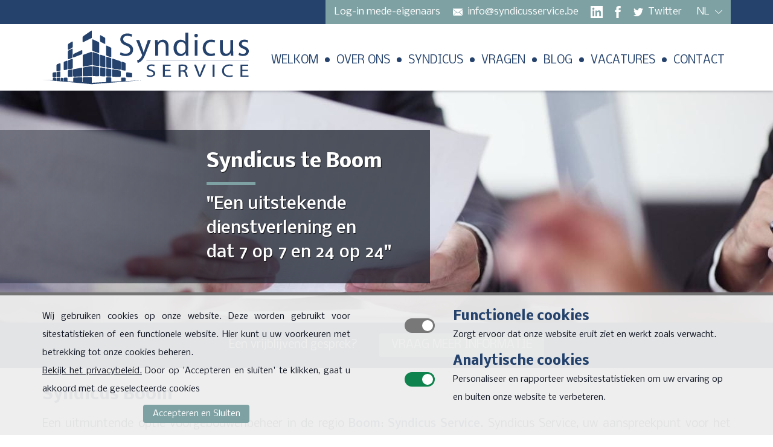

--- FILE ---
content_type: text/html; charset=UTF-8
request_url: https://www.syndicusservice.be/syndicus-boom/
body_size: 18599
content:
<!DOCTYPE html> <!--[if lt IE 7 ]><html class="no-js ie6" lang=nl-NL> <![endif]--> <!--[if IE 7 ]><html class="no-js ie7" lang=nl-NL> <![endif]--> <!--[if IE 8 ]><html class="no-js ie8" lang=nl-NL> <![endif]--> <!--[if IE 9 ]><html class="no-js ie9" lang=nl-NL> <![endif]--> <!--[if (gt IE 9)|!(IE)]><!--><html class=no-js lang=nl-NL> <!--<![endif]--><head><meta charset="UTF-8"><meta http-equiv="x-ua-compatible" content="ie=edge"><meta name="viewport" content="width=device-width, initial-scale=1"><meta name="format-detection" content="telephone=no"><meta name="description" content="Zoek je een syndicus in Boom? Syndicus Service is onder de syndici een speler die zich met succes gespecialiseerd heeft in kleine en middelgrote gebouwen."><meta name="subject" content="Zoek je een syndicus in Boom? Syndicus Service is onder de syndici een speler die zich met succes gespecialiseerd heeft in kleine en middelgrote gebouwen."><meta name="url" content="https://www.syndicusservice.be"><meta name="identifier-URL" content="https://www.syndicusservice.be"><meta name="directory" content="submission"><meta name="distribution" content="Global"><meta name="rating" content="General"><meta content="index,follow" name="robots"><link href=https://www.syndicusservice.be/syndicus-boom/ rel=canonical><meta content="51.2153265,4.401710099999946" name="ICBM"><meta content="51.2153265;4.401710099999946" name="geo.position"><meta content="BE" name="geo.region"><meta content="t9d9njhUgEqDR2bEJYQoM5ROL4ELNmE0yk4WR7GA4u0" name="google-site-verification"><script>document.documentElement.className=document.documentElement.className.replace(/\bno-js\b/,'js')</script><meta name='robots' content='max-image-preview:large'><style>img:is([sizes="auto" i], [sizes^="auto," i]){contain-intrinsic-size:3000px 1500px}</style><link rel=alternate hreflang=nl href=https://www.syndicusservice.be/syndicus-boom/ ><link rel=alternate hreflang=x-default href=https://www.syndicusservice.be/syndicus-boom/ ><link rel=stylesheet href=https://www.syndicusservice.be/wordpress/wp-content/cache/minify/97fc5.css media=all><style id=classic-theme-styles-inline-css>/*! This file is auto-generated */
.wp-block-button__link{color:#fff;background-color:#32373c;border-radius:9999px;box-shadow:none;text-decoration:none;padding:calc(.667em + 2px) calc(1.333em + 2px);font-size:1.125em}.wp-block-file__button{background:#32373c;color:#fff;text-decoration:none}</style><style id=global-styles-inline-css>/*<![CDATA[*/:root{--wp--preset--aspect-ratio--square:1;--wp--preset--aspect-ratio--4-3:4/3;--wp--preset--aspect-ratio--3-4:3/4;--wp--preset--aspect-ratio--3-2:3/2;--wp--preset--aspect-ratio--2-3:2/3;--wp--preset--aspect-ratio--16-9:16/9;--wp--preset--aspect-ratio--9-16:9/16;--wp--preset--color--black:#000;--wp--preset--color--cyan-bluish-gray:#abb8c3;--wp--preset--color--white:#fff;--wp--preset--color--pale-pink:#f78da7;--wp--preset--color--vivid-red:#cf2e2e;--wp--preset--color--luminous-vivid-orange:#ff6900;--wp--preset--color--luminous-vivid-amber:#fcb900;--wp--preset--color--light-green-cyan:#7bdcb5;--wp--preset--color--vivid-green-cyan:#00d084;--wp--preset--color--pale-cyan-blue:#8ed1fc;--wp--preset--color--vivid-cyan-blue:#0693e3;--wp--preset--color--vivid-purple:#9b51e0;--wp--preset--gradient--vivid-cyan-blue-to-vivid-purple:linear-gradient(135deg,rgba(6,147,227,1) 0%,rgb(155,81,224) 100%);--wp--preset--gradient--light-green-cyan-to-vivid-green-cyan:linear-gradient(135deg,rgb(122,220,180) 0%,rgb(0,208,130) 100%);--wp--preset--gradient--luminous-vivid-amber-to-luminous-vivid-orange:linear-gradient(135deg,rgba(252,185,0,1) 0%,rgba(255,105,0,1) 100%);--wp--preset--gradient--luminous-vivid-orange-to-vivid-red:linear-gradient(135deg,rgba(255,105,0,1) 0%,rgb(207,46,46) 100%);--wp--preset--gradient--very-light-gray-to-cyan-bluish-gray:linear-gradient(135deg,rgb(238,238,238) 0%,rgb(169,184,195) 100%);--wp--preset--gradient--cool-to-warm-spectrum:linear-gradient(135deg,rgb(74,234,220) 0%,rgb(151,120,209) 20%,rgb(207,42,186) 40%,rgb(238,44,130) 60%,rgb(251,105,98) 80%,rgb(254,248,76) 100%);--wp--preset--gradient--blush-light-purple:linear-gradient(135deg,rgb(255,206,236) 0%,rgb(152,150,240) 100%);--wp--preset--gradient--blush-bordeaux:linear-gradient(135deg,rgb(254,205,165) 0%,rgb(254,45,45) 50%,rgb(107,0,62) 100%);--wp--preset--gradient--luminous-dusk:linear-gradient(135deg,rgb(255,203,112) 0%,rgb(199,81,192) 50%,rgb(65,88,208) 100%);--wp--preset--gradient--pale-ocean:linear-gradient(135deg,rgb(255,245,203) 0%,rgb(182,227,212) 50%,rgb(51,167,181) 100%);--wp--preset--gradient--electric-grass:linear-gradient(135deg,rgb(202,248,128) 0%,rgb(113,206,126) 100%);--wp--preset--gradient--midnight:linear-gradient(135deg,rgb(2,3,129) 0%,rgb(40,116,252) 100%);--wp--preset--font-size--small:13px;--wp--preset--font-size--medium:20px;--wp--preset--font-size--large:36px;--wp--preset--font-size--x-large:42px;--wp--preset--spacing--20:0.44rem;--wp--preset--spacing--30:0.67rem;--wp--preset--spacing--40:1rem;--wp--preset--spacing--50:1.5rem;--wp--preset--spacing--60:2.25rem;--wp--preset--spacing--70:3.38rem;--wp--preset--spacing--80:5.06rem;--wp--preset--shadow--natural:6px 6px 9px rgba(0, 0, 0, 0.2);--wp--preset--shadow--deep:12px 12px 50px rgba(0, 0, 0, 0.4);--wp--preset--shadow--sharp:6px 6px 0px rgba(0, 0, 0, 0.2);--wp--preset--shadow--outlined:6px 6px 0px -3px rgba(255, 255, 255, 1), 6px 6px rgba(0, 0, 0, 1);--wp--preset--shadow--crisp:6px 6px 0px rgba(0, 0, 0, 1)}:where(.is-layout-flex){gap:0.5em}:where(.is-layout-grid){gap:0.5em}body .is-layout-flex{display:flex}.is-layout-flex{flex-wrap:wrap;align-items:center}.is-layout-flex>:is(*,div){margin:0}body .is-layout-grid{display:grid}.is-layout-grid>:is(*,div){margin:0}:where(.wp-block-columns.is-layout-flex){gap:2em}:where(.wp-block-columns.is-layout-grid){gap:2em}:where(.wp-block-post-template.is-layout-flex){gap:1.25em}:where(.wp-block-post-template.is-layout-grid){gap:1.25em}.has-black-color{color:var(--wp--preset--color--black) !important}.has-cyan-bluish-gray-color{color:var(--wp--preset--color--cyan-bluish-gray) !important}.has-white-color{color:var(--wp--preset--color--white) !important}.has-pale-pink-color{color:var(--wp--preset--color--pale-pink) !important}.has-vivid-red-color{color:var(--wp--preset--color--vivid-red) !important}.has-luminous-vivid-orange-color{color:var(--wp--preset--color--luminous-vivid-orange) !important}.has-luminous-vivid-amber-color{color:var(--wp--preset--color--luminous-vivid-amber) !important}.has-light-green-cyan-color{color:var(--wp--preset--color--light-green-cyan) !important}.has-vivid-green-cyan-color{color:var(--wp--preset--color--vivid-green-cyan) !important}.has-pale-cyan-blue-color{color:var(--wp--preset--color--pale-cyan-blue) !important}.has-vivid-cyan-blue-color{color:var(--wp--preset--color--vivid-cyan-blue) !important}.has-vivid-purple-color{color:var(--wp--preset--color--vivid-purple) !important}.has-black-background-color{background-color:var(--wp--preset--color--black) !important}.has-cyan-bluish-gray-background-color{background-color:var(--wp--preset--color--cyan-bluish-gray) !important}.has-white-background-color{background-color:var(--wp--preset--color--white) !important}.has-pale-pink-background-color{background-color:var(--wp--preset--color--pale-pink) !important}.has-vivid-red-background-color{background-color:var(--wp--preset--color--vivid-red) !important}.has-luminous-vivid-orange-background-color{background-color:var(--wp--preset--color--luminous-vivid-orange) !important}.has-luminous-vivid-amber-background-color{background-color:var(--wp--preset--color--luminous-vivid-amber) !important}.has-light-green-cyan-background-color{background-color:var(--wp--preset--color--light-green-cyan) !important}.has-vivid-green-cyan-background-color{background-color:var(--wp--preset--color--vivid-green-cyan) !important}.has-pale-cyan-blue-background-color{background-color:var(--wp--preset--color--pale-cyan-blue) !important}.has-vivid-cyan-blue-background-color{background-color:var(--wp--preset--color--vivid-cyan-blue) !important}.has-vivid-purple-background-color{background-color:var(--wp--preset--color--vivid-purple) !important}.has-black-border-color{border-color:var(--wp--preset--color--black) !important}.has-cyan-bluish-gray-border-color{border-color:var(--wp--preset--color--cyan-bluish-gray) !important}.has-white-border-color{border-color:var(--wp--preset--color--white) !important}.has-pale-pink-border-color{border-color:var(--wp--preset--color--pale-pink) !important}.has-vivid-red-border-color{border-color:var(--wp--preset--color--vivid-red) !important}.has-luminous-vivid-orange-border-color{border-color:var(--wp--preset--color--luminous-vivid-orange) !important}.has-luminous-vivid-amber-border-color{border-color:var(--wp--preset--color--luminous-vivid-amber) !important}.has-light-green-cyan-border-color{border-color:var(--wp--preset--color--light-green-cyan) !important}.has-vivid-green-cyan-border-color{border-color:var(--wp--preset--color--vivid-green-cyan) !important}.has-pale-cyan-blue-border-color{border-color:var(--wp--preset--color--pale-cyan-blue) !important}.has-vivid-cyan-blue-border-color{border-color:var(--wp--preset--color--vivid-cyan-blue) !important}.has-vivid-purple-border-color{border-color:var(--wp--preset--color--vivid-purple) !important}.has-vivid-cyan-blue-to-vivid-purple-gradient-background{background:var(--wp--preset--gradient--vivid-cyan-blue-to-vivid-purple) !important}.has-light-green-cyan-to-vivid-green-cyan-gradient-background{background:var(--wp--preset--gradient--light-green-cyan-to-vivid-green-cyan) !important}.has-luminous-vivid-amber-to-luminous-vivid-orange-gradient-background{background:var(--wp--preset--gradient--luminous-vivid-amber-to-luminous-vivid-orange) !important}.has-luminous-vivid-orange-to-vivid-red-gradient-background{background:var(--wp--preset--gradient--luminous-vivid-orange-to-vivid-red) !important}.has-very-light-gray-to-cyan-bluish-gray-gradient-background{background:var(--wp--preset--gradient--very-light-gray-to-cyan-bluish-gray) !important}.has-cool-to-warm-spectrum-gradient-background{background:var(--wp--preset--gradient--cool-to-warm-spectrum) !important}.has-blush-light-purple-gradient-background{background:var(--wp--preset--gradient--blush-light-purple) !important}.has-blush-bordeaux-gradient-background{background:var(--wp--preset--gradient--blush-bordeaux) !important}.has-luminous-dusk-gradient-background{background:var(--wp--preset--gradient--luminous-dusk) !important}.has-pale-ocean-gradient-background{background:var(--wp--preset--gradient--pale-ocean) !important}.has-electric-grass-gradient-background{background:var(--wp--preset--gradient--electric-grass) !important}.has-midnight-gradient-background{background:var(--wp--preset--gradient--midnight) !important}.has-small-font-size{font-size:var(--wp--preset--font-size--small) !important}.has-medium-font-size{font-size:var(--wp--preset--font-size--medium) !important}.has-large-font-size{font-size:var(--wp--preset--font-size--large) !important}.has-x-large-font-size{font-size:var(--wp--preset--font-size--x-large) !important}:where(.wp-block-post-template.is-layout-flex){gap:1.25em}:where(.wp-block-post-template.is-layout-grid){gap:1.25em}:where(.wp-block-columns.is-layout-flex){gap:2em}:where(.wp-block-columns.is-layout-grid){gap:2em}:root :where(.wp-block-pullquote){font-size:1.5em;line-height:1.6}/*]]>*/</style> <script src=https://www.syndicusservice.be/wordpress/wp-content/cache/minify/81a86.js></script> <meta name="generator" content="WPML ver:4.7.6 stt:38,1,4;"> <script>(function(url){if(/(?:Chrome\/26\.0\.1410\.63 Safari\/537\.31|WordfenceTestMonBot)/.test(navigator.userAgent)){return;}
var addEvent=function(evt,handler){if(window.addEventListener){document.addEventListener(evt,handler,false);}else if(window.attachEvent){document.attachEvent('on'+evt,handler);}};var removeEvent=function(evt,handler){if(window.removeEventListener){document.removeEventListener(evt,handler,false);}else if(window.detachEvent){document.detachEvent('on'+evt,handler);}};var evts='contextmenu dblclick drag dragend dragenter dragleave dragover dragstart drop keydown keypress keyup mousedown mousemove mouseout mouseover mouseup mousewheel scroll'.split(' ');var logHuman=function(){if(window.wfLogHumanRan){return;}
window.wfLogHumanRan=true;var wfscr=document.createElement('script');wfscr.type='text/javascript';wfscr.async=true;wfscr.src=url+'&r='+Math.random();(document.getElementsByTagName('head')[0]||document.getElementsByTagName('body')[0]).appendChild(wfscr);for(var i=0;i<evts.length;i++){removeEvent(evts[i],logHuman);}};for(var i=0;i<evts.length;i++){addEvent(evts[i],logHuman);}})('//www.syndicusservice.be/?wordfence_lh=1&hid=0D7689A170DDFC2CA52671AEF85F9010');</script><link rel=icon href=https://www.syndicusservice.be/wordpress/wp-content/uploads/2018/10/wsi-imageoptim-cropped-syndicusservice_favicon-150x150.png sizes=32x32><link rel=icon href=https://www.syndicusservice.be/wordpress/wp-content/uploads/2018/10/wsi-imageoptim-cropped-syndicusservice_favicon-300x300.png sizes=192x192><link rel=apple-touch-icon href=https://www.syndicusservice.be/wordpress/wp-content/uploads/2018/10/wsi-imageoptim-cropped-syndicusservice_favicon-300x300.png><meta name="msapplication-TileImage" content="https://www.syndicusservice.be/wordpress/wp-content/uploads/2018/10/wsi-imageoptim-cropped-syndicusservice_favicon-300x300.png"><style>body{background-color:#fff}.blog .content-wrap .post a:hover{background-color:#f3f3f4}.blog .content-wrap .post.sticky
a{background-color:#f3f3f4}.single-post .post-excerpt{background-color:#f3f3f4}.search .content-wrap
.searchform{background-color:#f3f3f4}.rouwbloemen{background:#f3f3f4}body{color:#121724}.blog .content-wrap .post
.readmore{color:#7ea1a3}.single-post .entry-author, .single-post .entry-date{color:#7ea1a3}.recaptcha-notice{color:#7ea1a3}h1{color:#24426c}h2{color:#24426c}h3{color:#24426c}#container .content a:not(.button){color:#24426c}ul.social-links
svg{fill:#24426c}#container .content a:not(.button):hover{color:#7ea1a3}.readmore.animated:hover span,.readmore.animated:hover::before,.readmore.animated:hover::after{border-color:#7ea1a3}ul.social-links a:hover>svg{fill:#7ea1a3}ul.sitemap a:hover{background-color:#7ea1a3}.fancybox-thumbs>ul>li:before{border-color:#7ea1a3}#breadcrumbs li>*{color:#999}#breadcrumbs li>a:hover{color:#7ea1a3}.placeholder{background-color:#7ea1a3}.placeholder>svg{fill:rgba(255,255,255,0.25)}#container
.wordcloud{background-color:rgba(255,255,255,0)}.wordcloud.tags a, .wordcloud.tags
span{background-color:rgba(0,0,0,0)}.single-post .categories-list a, .single-post .terms-list
a{background-color:rgba(0,0,0,0)}#container .wordcloud.default>*{color:#121724}#container .wordcloud.tags>*{color:#121724 !important}.single-post .categories-list a, .single-post .terms-list
a{color:#121724 !important}#container .wordcloud.default a:hover{color:#7ea1a3}#container .wordcloud.tags a:hover{background-color:#7ea1a3}#container .wordcloud.cloud a:hover{background-color:#7ea1a3}.single-post .categories-list a:hover, .single-post .terms-list a:hover{background-color:#7ea1a3}.js .accordeon
.trigger{background-color:#24426c}.js .accordeon
.trigger{color:#fff}.js .accordeon .trigger > span::before, .js .accordeon .trigger>span::after{background-color:#fff}.js .accordeon .accordeon-content{background-color:rgba(0,0,0,0)}.carousel-wrap .carousel:not(.carousel-content) a{background-color:rgba(255,255,255,0)}.carousel-wrap .carousel:not(.carousel-content) a:hover{background-color:#fff}.content-wrap .content > p, .excerpt-wrap .content>p{text-align:justify}.readmore-wrap>p,.item-page-content>p,.accordeon-content>p{text-align:justify}body{font-family:"Nobile",sans-serif;font-style:normal;font-weight:normal}strong,b{font-family:"Nobile",sans-serif;font-style:normal;font-weight:500}em,i{font-family:"Nobile",sans-serif;font-style:italic;font-weight:normal}h1{font-family:"Nobile",sans-serif;font-style:normal;font-weight:700}h2{font-family:"Nobile",sans-serif;font-style:normal;font-weight:700}h3{font-family:"Nobile",sans-serif;font-style:normal;font-weight:500}.font-alt{font-family:"Nobile",sans-serif;font-style:normal;font-weight:normal}.font-alt-bold{font-family:"Nobile",sans-serif;font-style:italic;font-weight:700}.font-alt-italic{font-family:"Nobile",sans-serif;font-style:italic;font-weight:500}.form-wrap
fieldset{background-color:rgba(18,23,36,0.1)}.post-password-form{background-color:rgba(18,23,36,0.1)}.button:not(.ghost){color:#121724}.post-password-form label+input{color:#121724}.form-wrap fieldset input:not(.button):not(.ghost):not([type=radio]):not([type=checkbox]){background-color:#fff}.form-wrap fieldset select, .form-wrap fieldset
textarea{background-color:#fff}.cta .datepicker, .cta
.timepicker{background-color:#fff}.search .content-wrap .searchform .search-field{background-color:#fff}.post-password-form label>input{background-color:#fff}.form-wrap fieldset input:not(.button):not(.ghost):not([type=radio]):not([type=checkbox]){border-color:#c4c5c8}.form-wrap fieldset select, .form-wrap fieldset
textarea{border-color:#c4c5c8}.cta .datepicker, .cta
.timepicker{border-color:#c4c5c8}.search .content-wrap .searchform .search-field{border-color:#c4c5c8}.post-password-form label>input{border-color:#c4c5c8}.form-wrap fieldset input:not(.button):not(.ghost):not([type=radio]):not([type=checkbox]){color:#121724}.form-wrap fieldset select, .form-wrap fieldset
textarea{color:#121724}.cta .datepicker, .cta
.timepicker{color:#121724}.search .content-wrap .searchform .search-field{color:#121724}.post-password-form label>input{color:#121724}.form-wrap fieldset label:not(.om-label-choice){color:#121724}.post-password-form
label{color:#121724}.form-wrap fieldset label
.obligatory{color:#e2401c}.form-wrap fieldset p.error
label{background-color:#e2401c}.button:not(.ghost){background-color:#7ea1a3}.button.ghost{border-color:#7ea1a3;color:#7ea1a3}.post-password-form label+input{background-color:#7ea1a3}.button:not(.ghost){color:#fff}.post-password-form label+input{color:#fff}.button:hover{background-color:#788c9d}.button.ghost:hover{background-color:#788c9d;border-color:#788c9d}#disclaimer .accept:hover{background-color:#788c9d}.post-password-form label+input:hover{background-color:#788c9d}.button:hover{color:#fff}.button.ghost:hover{color:#fff}#disclaimer .accept:hover{color:#fff}.post-password-form label+input:hover{color:#fff}.pagination{color:#121724}.single-post .single-pagination
h3{color:#121724}.single-post .single-pagination a::before, .single-post .single-pagination a::after{background-color:#121724}.pagination a.page-numbers:not(.prev):not(.next){background-color:rgba(0,0,0,0)}.pagination a.page-numbers:not(.prev):not(.next){border-color:#fff}.pagination a.page-numbers:hover{color:#fff !important}.single-post .single-pagination a:hover{background-color:#fff}.pagination a.page-numbers:not(.prev):not(.next):hover{background-color:#7ea1a3}.pagination a.page-numbers:not(.prev):not(.next):hover{border-color:#7ea1a3}.single-post .single-pagination a:hover
h3{color:#121724}.single-post .single-pagination a:hover
h3{color:#7ea1a3}.single-post .single-pagination a:hover::before, .single-post .single-pagination a:hover::after{background-color:#7ea1a3}.single-post .single-pagination a:hover
p{color:#788c9d}#header-wrap{background-color:#fff}#header-top{background-color:#24426c}#nav-top>ul>li>a{color:#fff}#nav-top>ul>li>a:hover,#nav-top>ul>li.sfHover>a{background-color:#fff}#nav-top>ul>li>a:hover,#nav-top>ul>li.sfHover>a{color:#24426c}#nav-top ul
ul{background-color:#24426c}#nav-top>ul>li:hover>ul::before,#nav-top>ul>li.sfHover>ul::before{border-bottom-color:#24426c}#nav-top ul.sf-menu:not(.sf-navbar) ul li:hover > ul::before, #nav-top ul.sf-menu:not(.sf-navbar) ul li.sfHover>ul::before{border-right-color:#24426c}#nav-top ul.sf-menu > li:last-child ul li:hover > ul::before, #nav-top ul.sf-menu > li:last-child ul li.sfHover>ul::before{border-left-color:#24426c}#nav-top ul ul
a{color:#fff}#nav-top ul ul a:hover, #nav-top ul ul li.sfHover>a{background-color:#7ea1a3}#nav-top ul ul a:hover, #nav-top ul ul li.sfHover>a{color:#fff}#nav-main>ul>li>a{background-color:rgba(255,255,255,0)}#nav-main>ul>li>a{color:#24426c}#nav-main.arrows>ul>li>a.sf-with-ul::before{background-color:#24426c}#nav-main.arrows>ul>li>a.sf-with-ul::after{background-color:#24426c}#nav-main>ul>li>a:hover,#nav-main>ul>li.sfHover>a{background-color:#788c9d}#nav-main>ul>li>a:hover,#nav-main>ul>li.sfHover>a{color:#fff}#nav-main.arrows>ul>li>a.sf-with-ul:hover::before,#nav-main.arrows>ul>li.sfHover>a.sf-with-ul::before{background-color:#fff}#nav-main.arrows>ul>li>a.sf-with-ul:hover::after,#nav-main.arrows>ul>li.sfHover>a.sf-with-ul::after{background-color:#fff}#nav-main>ul>li.current-menu-item>a,#nav-main>ul>li.current-menu-parent>a,#nav-main>ul>li.current-menu-ancestor>a{background-color:rgba(255,255,255,0)}#nav-main>ul>li.current_page_item>a,#nav-main>ul>li.current-menu-parent>a,#nav-main>ul>li.current-menu-ancestor>a,#nav-main>ul>li.current-menu-item>a{color:#24426c}#nav-main.arrows>ul>li.current_page_item>a.sf-with-ul::before,#nav-main.arrows>ul>li.current-menu-parent>a.sf-with-ul::before,#nav-main.arrows>ul>li.current-menu-ancestor>a.sf-with-ul::before,#nav-main.arrows>ul>li.current-menu-item>a.sf-with-ul::before{background-color:#24426c}#nav-main.arrows>ul>li.current_page_item>a.sf-with-ul::after,#nav-main.arrows>ul>li.current-menu-parent>a.sf-with-ul::after,#nav-main.arrows>ul>li.current-menu-ancestor>a.sf-with-ul::after,#nav-main.arrows>ul>li.current-menu-item>a.sf-with-ul::after{background-color:#24426c}#nav-main ul
ul{background-color:#24426c}#nav-main>ul>li:hover>ul::before,#nav-main>ul>li.sfHover>ul::before{border-bottom-color:#24426c !important}#nav-main ul.sf-menu:not(.sf-navbar) ul li:hover > ul::before, #nav-main ul.sf-menu:not(.sf-navbar) ul li.sfHover>ul::before{border-right-color:#24426c}#nav-main ul.sf-menu > li:last-child ul li:hover > ul::before, #nav-main ul.sf-menu > li:last-child ul li.sfHover>ul::before{border-left-color:#24426c}#nav-main ul.sf-menu.sf-navbar>li>ul>li>ul::before{border-bottom-color:#24426c !important}#nav-main ul.sf-menu.sf-navbar > li > ul > li > ul ul::before{border-right-color:#24426c !important}#nav-main ul ul
a{color:#fff}#nav-main ul ul a.sf-with-ul::before{background-color:#fff}#nav-main ul ul a.sf-with-ul::after{background-color:#fff}#nav-main ul ul a:hover, #nav-main ul ul li.sfHover>a{background-color:#788c9d}#nav-main ul ul a:hover, #nav-main ul ul li.sfHover>a{color:#fff}#nav-main ul ul a.sf-with-ul:hover::before, #nav-main ul ul .sfHover>a.sf-with-ul::before{background-color:#fff}#nav-main ul ul a.sf-with-ul:hover::after, #nav-main ul ul .sfHover>a.sf-with-ul::after{background-color:#fff}#nav-main ul ul li.current-menu-item > a, #nav-main ul ul li.current-menu-parent > a, #nav-main ul ul li.current-menu-ancestor>a{background-color:#7ea1a3}#nav-main ul ul li.current-menu-item > a, #nav-main ul ul li.current-menu-parent > a, #nav-main ul ul li.current-menu-ancestor>a{color:#fff}#nav-main ul ul li.current-menu-item > a.sf-with-ul::before, #nav-main ul ul li.current-menu-parent > a.sf-with-ul::before, #nav-main ul ul li.current-menu-ancestor>a.sf-with-ul::before{background-color:#fff}#nav-main ul ul li.current-menu-item > a.sf-with-ul::after, #nav-main ul ul li.current-menu-parent > a.sf-with-ul::after, #nav-main ul ul li.current-menu-ancestor>a.sf-with-ul::after{background-color:#fff}#nav-mobile-toggle{background-color:#24426c}#nav-mobile-toggle{color:#fff}#nav-mobile-toggle.active{background-color:#7ea1a3}#nav-mobile-toggle.active{color:#fff}#nav-mobile{background-color:#788c9d}#nav-mobile ul ul a:hover{background-color:#788c9d}#nav-mobile ul
ul{border-color:#788c9d}#nav-mobile ul ul li+li{border-color:#788c9d}#nav-mobile
a{color:#fff}#nav-mobile>ul>li.menu-item-has-children>a::before,#nav-mobile>ul>li.menu-item-has-children>a::after{background-color:#fff}#nav-mobile>ul>li>a:hover{background-color:rgba(0,0,0,0.2)}#nav-mobile>ul>li.menu-item-has-children.active>a{background-color:rgba(0,0,0,0.2)}#nav-mobile ul
ul{background-color:rgba(0,0,0,0.2)}.searchform-wrap{background-color:#788c9d}.searchform-wrap .searchform-close::before, .searchform-wrap .searchform-close::after{background-color:#788c9d}.searchform .search-field{color:#fff}.searchform-wrap .submit::before, .searchform-wrap .submit::after{background-color:#fff}.searchform-close{background-color:#fff}.searchform-wrap .submit::before, .searchform-wrap .submit::after{background-color:#fff}.searchform-wrap .searchform-close:hover::before, .searchform-wrap .searchform-close:hover::after{background-color:#7ea1a9}#footer-wrap{background-color:#24426c}#footer-wrap{color:#fff}#footer-wrap
.widget{color:#fff}#footer-wrap .content a:not(.button){color:#fff}#footer-wrap .content a:not(.button):hover{color:#fff}#footer-bottom-wrap{background-color:#fff}#footer-bottom-wrap{color:#121724}#nav-footer
a{color:#121724}#footer-bottom-wrap a:hover{color:#7ea1a3}#nav-footer a:hover{color:#7ea1a3}#scroll-to-top{background-color:#fff}#scroll-to-top::before,#scroll-to-top::after{background-color:#24426c}#scroll-to-top:hover{background-color:#fff}#scroll-to-top:hover::before,#scroll-to-top:hover::after{background-color:#7ea1a9}#footer-wrap .widget>h3{background-color:rgba(0,0,0,0)}#footer-wrap .widget>h3+div{background-color:rgba(0,0,0,0)}.js #footer-wrap .widget>h3>span{background-color:rgba(0,0,0,0)}.js #footer-widget-area .widget>h3>span::before{background-color:#fff}.js #footer-widget-area .widget>h3>span::after{background-color:#fff}#footer-wrap .widget>h3.active{background-color:rgba(255,255,255,0)}#footer-wrap .widget>h3.active{color:#fff}.js #footer-wrap .widget>h3.active>span{background-color:rgba(255,255,255,0)}.js #footer-widget-area .widget>h3.active>span::before{background-color:#fff}.js #footer-widget-area .widget>h3.active>span::after{background-color:#fff}.slider-wrap .overlay-wrap{background-color:rgba(18,23,36,0.7)}.slick-slider .overlay-close{background-color:rgba(18,23,36,0.7)}.slick-slider .overlay-open{background-color:rgba(18,23,36,0.7)}.slider-wrap .overlay-wrap{color:#fff}.slick-slider .overlay-close::before, .slick-slider .overlay-close::after{background-color:#fff}.slick-slider .overlay-open::before, .slick-slider .overlay-open::after{background-color:#fff}.slick-slider.arrows .slick-arrow{background-color:#fff}.masonry-wrap .resp-h-nav>a{background-color:#fff}.slick-slider.arrows .slick-arrow::before, .slick-slider.arrows .slick-arrow::after{background-color:#24426c}.masonry-wrap .resp-h-nav > a::before, .masonry-wrap .resp-h-nav>a::after{background-color:#24426c}.slick-slider.arrows .slick-arrow:hover{background-color:#fff}.masonry-wrap .resp-h-nav>a:hover{background-color:#fff}.slick-slider.arrows .slick-arrow:hover::before, .slick-slider.arrows .slick-arrow:hover::after{background-color:#7ea1a3}.masonry-wrap .resp-h-nav > a:hover::before, .masonry-wrap .resp-h-nav>a:hover::after{background-color:#7ea1a3}.slick-slider.dots:not(.dots-line) .slick-dots button::after{background-color:rgba(255,255,255,0.75)}.slick-slider.dots .slick-dots button::after{border-color:#24426c}.slick-slider.dots.dots-line .slick-dots button::after{background-color:#24426c}.slick-slider.dots:not(.dots-line) .slick-dots .slick-active button::after{background-color:#7ea1a3}.slick-slider.dots .slick-dots .slick-active button::after{border-color:#7ea1a3}.slick-slider.dots.dots-line .slick-dots .slick-active button::after{background-color:#7ea1a3}a.scroll-to{background-color:#fff}a.scroll-to:not(.cursor)::before,a.scroll-to:not(.cursor)::after{background-color:#24426c}a.scroll-to.cursor::before{border-color:#24426c}a.scroll-to.cursor::after{background-color:#24426c}a.scroll-to.double{color:#24426c}a.scroll-to:hover{background-color:#fff}a.scroll-to:not(.cursor):hover::before,a.scroll-to:not(.cursor):hover::after{background-color:#7ea1a3}a.scroll-to.cursor:hover::before{border-color:#7ea1a3}a.scroll-to.cursor:hover::after{background-color:#7ea1a3}.masonry-wrap{background-color:#fff}.masonry:not(.border-0), .masonry:not(.border-0) figure, .masonry:not(.border-0) .masonry-placeholder, .masonry:not(.border-0) .hover{border-color:#fff !important}.masonry .masonry-placeholder{background-color:#24426c}.masonry .content
h3{color:#fff}.masonry .content h3::after{background-color:#7ea1a3}.masonry
a{color:#fff}.masonry .masonry-item{color:#fff}.masonry
.hover{background-color:rgba(0,0,0,0.5)}.masonry .alt-1 .masonry-placeholder{background-color:#7ea1a3}.masonry .alt-1 .content
h3{color:#fff}.masonry .alt-1 .content h3::after{background-color:#24426c}.masonry .alt-1
a{color:#fff}.masonry .alt-1 .masonry-item{color:#fff}.masonry .alt-2 .masonry-placeholder{background-color:#fff}.masonry .alt-2 .content
h3{color:#24426c}.masonry .alt-2 .content h3::after{background-color:#7ea1a3}.masonry .alt-2
a{color:#121724}.masonry .alt-2 .masonry-item{color:#121724}@media only screen and ( max-width: 768px ){.masonry.resp-h li:not(.has-img) .masonry-placeholder{background-image:url()}}.particle-wrap{background-color:#adaeb2}.particle > ul:not(.border-0), .particle > ul:not(.border-0) figure, .particle > ul:not(.border-0) .overflow{border-color:#adaeb2}.particle-wrap .particle figcaption, .particle-wrap .particle .placeholder>h3{color:#fff}.particle a:hover>figure::after{background-color:rgba(0,0,0,0.5)}.particle-wrap .particle
.overflow{background-color:#363b41}.particle-wrap .particle
.overflow{color:#fff}.get-directions-wrap{background-color:#24426c}.get-directions-wrap{color:#fff}</style><title>Syndicus Boom - Syndicus Service</title></head><body data-rsssl=1 class="wp-singular page-template page-template-landingspagina page-template-landingspagina-php page page-id-2218 wp-theme-originalmedia-master wp-child-theme-originalmedia-child nl targets-tracking om-desktop"><div class="site-header fixed" data-scroll-resize=25 id=header-wrap><header class=clearfix data-scroll-hide=25 id=header-top><nav class=text-icons id=nav-top><ul id=menu-topnavigatie-nl class=sf-menu><li class="menu-item menu-item-type-post_type menu-item-object-page nav-index-0 nav-page-id-214"><a href=https://www.syndicusservice.be/portaal/ ><span>Log-in mede-eigenaars</span></a></li></ul><ul class="menu-top-options sf-menu"> <li class=email><a href=&#x6d;&#x61;&#x69;&#x6c;to&#58;i&#x6e;&#102;&#111;&#64;s&#x79;ndi&#99;u&#x73;&#115;&#x65;&#x72;&#x76;&#x69;&#99;&#101;&#x2e;&#98;e rel=nofollow title="Syndicus Service"><svg viewbox="0 0 10 10"><use xlink:href=#icon-email></use></svg><span>i&#110;fo&#64;&#115;&#x79;n&#x64;&#x69;&#x63;&#117;&#x73;&#115;&#101;r&#118;&#105;&#99;e&#46;&#x62;&#x65;</span></a></li><li class=linkedin><a href=https://www.linkedin.com/company/syndicus-service/ rel="nofollow author external" title=LinkedIn><svg viewbox="0 0 10 10"><use xlink:href=#icon-linkedin></use></svg><span>LinkedIn</span></a></li><li class=facebook><a href=https://www.facebook.com/Syndicus-Service-532420657160626/ rel="nofollow author external" title=Facebook><svg viewbox="0 0 10 10"><use xlink:href=#icon-facebook></use></svg><span>Facebook</span></a></li><li class=twitter><a href=https://twitter.com/SyndicusS rel="nofollow author external" title=Twitter><svg viewbox="0 0 10 10"><use xlink:href=#icon-twitter></use></svg><span>Twitter</span></a></li><li class="language menu-item-has-children"><a href=# title=Nederlands><span>nl</span></a><ul><li class=current-menu-item><a href=https://www.syndicusservice.be/syndicus-boom/ hreflang=nl rel=alternate title=Nederlands>Nederlands</a></li><li><a href=https://www.syndicusservice.be/fr/ hreflang=fr rel=alternate title=Français>Français</a></li><li><a href=https://www.syndicusservice.be/en/ hreflang=en rel=alternate title=English>English</a></li></ul></li></ul></nav></header><header id=header><div class="content clearfix"><p id=logo><a href=https://www.syndicusservice.be/ rel=home title="Syndicus Service"><svg xmlns=http://www.w3.org/2000/svg viewBox="0 0 342 90"><path class=service d="M173.5 73.9c1.4.7 3.3 1.3 5.5 1.3 3.1 0 5-1.4 5-3.4 0-1.9-1.3-3-4.5-4-3.9-1.2-6.3-2.9-6.3-5.7 0-3.1 3.1-5.5 7.7-5.5 2.4 0 4.2.5 5.2 1l-.8 2.1c-.7-.4-2.3-1-4.5-1-3.2 0-4.5 1.6-4.5 3 0 1.9 1.4 2.8 4.7 3.9 4 1.3 6 3 6 5.9 0 3.1-2.7 5.8-8.3 5.8-2.3 0-4.8-.6-6.1-1.3l.9-2.1zM212.1 67.6h-9.2v7.3h10.3v2.2h-13.4V56.9h12.8v2.2h-9.7v6.4h9.2v2.1zM225.8 57.2c1.5-.2 3.8-.4 5.9-.4 3.3 0 5.4.5 6.9 1.6 1.2.9 1.9 2.3 1.9 3.9 0 2.6-2 4.4-4.4 5.1v.1c1.8.5 2.9 2 3.4 4.1.8 2.8 1.3 4.8 1.8 5.5h-3.2c-.4-.6-.9-2.3-1.5-4.8-.7-2.8-2-3.8-4.8-3.9h-2.9v8.7h-3.1V57.2zm3.1 9.2h3.1c3.3 0 5.3-1.5 5.3-3.8 0-2.6-2.2-3.7-5.5-3.7-1.5 0-2.5.1-3 .2v7.3zM259.1 77.1l-7.8-20.2h3.3l3.7 9.9c1 2.7 1.9 5.2 2.5 7.5h.1c.7-2.3 1.6-4.9 2.7-7.5l4-10h3.3L262.4 77h-3.3zM285.2 56.9v20.2h-3.1V56.9h3.1zM315.7 76.4c-1.1.5-3.4 1-6.3 1-6.7 0-11.7-3.6-11.7-10.2 0-6.3 5-10.6 12.4-10.6 2.9 0 4.8.5 5.6.9l-.8 2.1c-1.1-.5-2.8-.8-4.8-.8-5.6 0-9.3 3-9.3 8.3 0 5 3.3 8.1 9.1 8.1 1.9 0 3.8-.3 5-.8l.8 2zM340.5 67.6h-9.2v7.3h10.3v2.2h-13.4V56.9H341v2.2h-9.7v6.4h9.2v2.1z"/><path class=syndicus d="M129.7 36.5c2.1 1.3 5.1 2.4 8.3 2.4 4.8 0 7.6-2.5 7.6-6.2 0-3.3-1.9-5.3-6.8-7.2-5.9-2.2-9.6-5.3-9.6-10.3 0-5.6 4.7-9.8 11.7-9.8 3.7 0 6.4.9 8 1.8l-1.3 3.8c-1.1-.7-3.5-1.7-6.8-1.7-4.9 0-6.8 3-6.8 5.4 0 3.4 2.2 5.1 7.2 7 6.1 2.4 9.2 5.3 9.2 10.6 0 5.6-4.1 10.5-12.6 10.5-3.5 0-7.3-1.1-9.2-2.4l1.1-3.9zM160.6 16.2l5.6 15.4c.6 1.7 1.3 3.8 1.7 5.3h.1c.5-1.6 1-3.5 1.7-5.4l5.2-15.3h5l-7.1 18.6c-3.4 8.9-5.7 13.4-8.9 16.3-2.4 2-4.6 2.8-5.8 3l-1.2-3.9c1.2-.4 2.7-1.1 4.1-2.3 1.3-1 2.8-2.8 4-5.3.2-.5.4-.9.4-1.1s-.1-.6-.4-1.2l-9.6-24h5.2zM186.9 23.2c0-2.7-.1-4.9-.2-7h4.2l.3 4.3h.1c1.3-2.4 4.3-4.8 8.6-4.8 3.6 0 9.2 2.2 9.2 11.1v15.5h-4.7v-15c0-4.2-1.6-7.7-6-7.7-3.1 0-5.5 2.2-6.3 4.8-.2.6-.3 1.4-.3 2.2v15.6h-4.7v-19zM241.8 4v31.5c0 2.3.1 4.9.2 6.7h-4.2l-.2-4.5h-.2c-1.4 2.9-4.5 5.1-8.8 5.1-6.3 0-11.2-5.3-11.2-13.2-.1-8.7 5.4-13.9 11.7-13.9 4 0 6.7 1.9 7.9 3.9h.1V4h4.7zm-4.6 22.8c0-.6-.1-1.4-.2-2-.7-3-3.3-5.4-6.8-5.4-4.9 0-7.8 4.3-7.8 10 0 5.3 2.6 9.6 7.7 9.6 3.2 0 6.1-2.2 6.9-5.6.2-.6.2-1.3.2-2v-4.6zM257.7 8.9c0 1.6-1.1 2.9-3 2.9-1.7 0-2.9-1.3-2.9-2.9s1.2-3 3-3c1.7 0 2.9 1.3 2.9 3zm-5.3 33.3v-26h4.7v26h-4.7zM286.2 41.3c-1.2.6-4 1.5-7.5 1.5-7.9 0-13-5.3-13-13.3s5.5-13.9 14-13.9c2.8 0 5.3.7 6.6 1.4l-1.1 3.6c-1.1-.6-2.9-1.2-5.5-1.2-6 0-9.2 4.5-9.2 9.8 0 6 3.9 9.7 9 9.7 2.7 0 4.5-.6 5.8-1.2l.9 3.6zM316.2 35.1c0 2.7.1 5.1.2 7.2h-4.2L312 38h-.1c-1.2 2.1-4 4.8-8.6 4.8-4.1 0-9-2.3-9-11.4V16.2h4.7v14.4c0 4.9 1.6 8.3 5.8 8.3 3.2 0 5.4-2.2 6.2-4.4.3-.6.4-1.5.4-2.4V16.2h4.7v18.9zM326.1 37.4c1.5.9 3.9 1.8 6.3 1.8 3.4 0 5-1.7 5-3.9 0-2.3-1.3-3.4-4.8-4.7-4.7-1.7-6.9-4.2-6.9-7.4 0-4.2 3.4-7.6 9-7.6 2.6 0 4.9.7 6.3 1.6l-1.1 3.4c-1-.6-2.9-1.6-5.3-1.6-2.8 0-4.3 1.6-4.3 3.5 0 2.2 1.5 3.1 4.9 4.5 4.5 1.7 6.8 3.9 6.8 7.8 0 4.6-3.6 7.9-9.7 7.9-2.8 0-5.5-.8-7.3-1.8l1.1-3.5z"/><path class=visual d="M135.4 84.4h.2c.8-.1 1.6-.1 1.9-.2.3 0 .5-.7.5-1.5v-2.8c0-.8-.6-1.4-1.4-1.4l-4.5-.1c-.8 0-1.4.6-1.4 1.4v3.5c0 .5.1 1 .3 1.2l-16.9.8c.1-.2.1-.4.1-.6v-5.3c0-.8-.6-1.4-1.4-1.4l-5.6-.1c-.8 0-1.4.6-1.4 1.4v6.5L82 87v-8.2c0-.8-.4-1.4-.9-1.4s-1.5 0-2.3.1l-2.4.1c-.8 0-2 .1-2.8.1l-5.1.1c-.8 0-1.4.7-1.4 1.4v6.9h-.8v-6.8c0-.8-.4-1.4-.8-1.4-.5 0-1.5 0-2.2.1l-7.5.2c-.8 0-2 0-2.8.1h-.3c-.8 0-1.4.7-1.4 1.4v5.5l-9.6-.6v-4.7c0-.8-.6-1.4-1.4-1.4l-3.5.1c-.8 0-1.4.7-1.4 1.4v3.5c0 .2.1.5.2.7l-1.1-.1c.1-.2.2-.4.2-.7V80c0-.8-1.9-1.4-2.6-1.4-.7 0-1.3.7-1.3 1.4v3c0 .3 0 .6.1.8l-.9-.1c0-.2.1-.5.1-.8V80c0-.8-.6-1.4-1.4-1.4l-3.7.1c-.8 0-1.4.7-1.4 1.4v2.3c0 .4 0 .7.1 1H23c0-.2.1-.6.1-1v-2.2c0-.8-.6-1.4-1.4-1.4h-2.9c-.8 0-1.4.7-1.4 1.4v1.7c0 .4 0 .8.1 1.1L0 81.9l81.7 7.4 82.9-6.3-29.2 1.4zM97 19.6l5.5 2.6c.7.3 1.4.7 1.5.7.1.1.3-.5.3-1.3v-7.5c0-.8-.6-1.7-1.2-2.1L97 8.5c-.7-.4-1.2-.1-1.2.7v8.5c0 .7.5 1.6 1.2 1.9zM84.2 34.7l8.7 3c.7.2 1.3-.2 1.3-1V21.4c0-.8-.6-1.7-1.3-2L84 15.3c-.7-.3-1.3 0-1.3.8l.1 16.8c.1.8.7 1.6 1.4 1.8zM94.3 41.1c0-.8-.6-1.6-1.3-1.9l-8.7-2.9c-.7-.2-1.3.2-1.3 1v19.2c0 .8.6 1.5 1.4 1.6l8.6 1.4c.8.1 1.4-.4 1.4-1.2V41.1zM97.2 60.2l5.1.9c.8.1 1.6.3 1.8.3.2 0 .4-.6.4-1.3l-.1-15.6c0-.8-.3-1.5-.6-1.6-.3-.1-1.2-.4-1.9-.6L97 40.7c-.7-.2-1.3.2-1.3 1v17c.1.6.7 1.4 1.5 1.5zM92.9 61l-8.5-1.4c-.8-.2-1.4.4-1.4 1.2v13.8c0 .8.5 1.4 1.2 1.4s1.8.1 2.6.1l6.1.2c.8 0 1.4-.6 1.4-1.4V62.6c0-.8-.6-1.5-1.4-1.6zM97.2 76.3l6 .2c.8 0 1.4-.6 1.4-1.4V64.2c0-.8-.3-1.4-.6-1.5-.3 0-1.2-.2-1.9-.3l-4.9-.8c-.8-.1-1.4.4-1.4 1.2v12c0 .9.6 1.5 1.4 1.5zM68.2 19.7l12.3-6.2c.7-.3 1.3-.7 1.4-.7.1 0 .2-.1.2-.1V1.5c0-.8-.5-1-1.2-.6L68 9.8c-.6.4-1.2 1.4-1.2 2.2v6.9c.1.8.7 1.1 1.4.8zM82 36.9c0-.8-.6-1.2-1.3-.9l-12.4 4.5c-.7.3-1.3 1.1-1.3 1.9l.1 16.6c0 .8.6 1.3 1.4 1.2l12-2.2c.8-.1 1.4-.3 1.4-.3h.1V36.9zM80.7 59.4l-12.2 2.1c-.8.1-1.4.9-1.4 1.7V75c0 .8.6 1.4 1.4 1.4l5.1-.2c.8 0 2-.1 2.8-.1l2.4-.1c.8 0 1.7-.1 2.1-.1h.9c.1 0 .3-.6.3-1.4V60.6c-.1-.8-.7-1.3-1.4-1.2zM51.6 45.2c.2-.1 1-.4 1.8-.7l2.3-.9c.7-.3 1.9-.7 2.6-1l2.3-.9c.7-.3 1.9-.7 2.6-1L65 40c.7-.3 1.3-1.1 1.3-1.9v-4.2c0-.8-.6-1.1-1.3-.8L52.4 39c-.7.3-1.3 1.2-1.3 2v3c.1.8.3 1.3.5 1.2zM65 62.2c-.7.1-3.3.6-4.1.7l-2.2.4c-.8.1-2 .3-2.8.5l-2.2.4c-.8.1-1.6.3-2 .3-.3.1-.6.7-.6 1.5v9.6c0 .8.6 1.4 1.4 1.4h.3c.8 0 2-.1 2.8-.1l7.5-.3c.8 0 1.8-.1 2.2-.1.5 0 .8-.7.8-1.4V63.4c.3-.8-.3-1.3-1.1-1.2zM116.9 77s6.1.2 9.9.3c1 0 1.7.1 1.7.1.8 0 1.4-.6 1.4-1.4v-7.7c0-.8-.6-1.5-1.4-1.6 0 0-1.9-.3-3.5-.6-3.2-.5-8.1-1.3-8.1-1.3-.8-.1-1.4.4-1.4 1.2v9.5c0 .8.6 1.4 1.4 1.5zM116.9 63.5s5.1.9 8.3 1.4c1.6.3 3.4.6 3.4.6.8.1 1.4-.4 1.4-1.2l.1-11.4c0-.8-.6-1.6-1.3-1.8l-2.4-.8c-.7-.2-1.9-.6-2.7-.9l-2.7-.9c-.7-.2-1.9-.6-2.7-.9l-1.3-.4c-.7-.2-1.3.2-1.3 1v13.7c-.2.8.4 1.5 1.2 1.6zM24.9 68.2l3.9-.7c.8-.1 1.4-.9 1.4-1.7V55.7c0-.8-.6-1.2-1.3-.9l-4 1.4c-.7.3-1.3 1.1-1.3 1.9v9.1c-.1.7.6 1.2 1.3 1zM28.8 68.4l-3.9.6c-.8.1-1.4.9-1.4 1.6v6c0 .8.6 1.4 1.4 1.3l3.8-.2c.8 0 1.4-.7 1.4-1.5v-6.8c.1-.6-.6-1.2-1.3-1zM18.7 78.2l2.9-.1c.8 0 1.4-.7 1.4-1.5v-5.9c0-.8-.6-1.3-1.4-1.2.3-.1.6-.1.9-.2h.1c.2 0-.3.1-1.1.2l-3 .5c-.8.1-.8.1 0 0-.8.1-1.4.9-1.4 1.6v5.2c.2.9.9 1.5 1.6 1.4zM140.5 77.8s4.2.2 7 .3h.4c.5 0 .9-.6.9-1.4v-4.3c0-.8-.6-1.5-1.4-1.6l-6.9-1.1c-.8-.1-1.4.4-1.4 1.2v5.5c0 .7.6 1.4 1.4 1.4zM43.9 32.1l1.9-1c.7-.4 1.8-.9 2.5-1.3l.8-.4c.7-.4 1.3-1.3 1.3-2v-7.8c0-.8-.5-1.1-1.2-.7l-5.4 3.3c-.7.4-1.2 1.4-1.2 2.1v7c0 .8.6 1.1 1.3.8zM50.4 31.5c0-.8-.6-1.1-1.3-.8l-.3.1c-.7.3-1.8.9-2.5 1.3l-2.4 1.2c-.7.3-1.3 1.3-1.3 2v11.8c0 .8.6 1.2 1.3.9l1.8-.7c.7-.3 1.9-.7 2.6-1l.7-.2c.7-.3 1.3-1.1 1.3-1.9V31.5zM50.4 48.4c0-.8-.6-1.2-1.3-.9l-.2.1c-.7.3-1.9.7-2.6 1l-2.3.7c-.7.3-1.3 1.1-1.3 1.9v12.3c0 .8.6 1.3 1.4 1.1l1.8-.3c.8-.1 2-.4 2.8-.5l.4-.1c.8-.1 1.4-.9 1.4-1.7V48.4zM49 65h-.2c-.8.1-2 .3-2.8.5l-2 .3c-.8.1-1.4.9-1.4 1.6v8.4c0 .8.2 1.4.4 1.4s1.5-.1 2.3-.1l2.4-.1c.8 0 1.7-.1 2-.1.3 0 .6-.7.6-1.4V66c.1-.7-.5-1.2-1.3-1zM132.1 66.1l4.6.8c.8.1 1.4-.4 1.4-1.2V55.5c0-.8-.6-1.6-1.3-1.8l-4.7-1.5c-.7-.2-1.3.2-1.3 1v11.3c0 .8.6 1.5 1.3 1.6zM107.3 76.6l5.6.2c.8 0 1.4-.6 1.4-1.4v-9.6-1.4s-.7-.1-1.5-.2l-5.6-.9c-.8-.1-1.4.4-1.4 1.2v10.7c0 .8.7 1.4 1.5 1.4zM107.2 61.9l5.7 1c.8.1 1.4-.4 1.4-1.2V47.8c0-.8 0-1.4-.1-1.4s-.7-.2-1.4-.5l-5.6-1.9c-.7-.2-1.3.2-1.3 1v15.3c-.1.7.6 1.5 1.3 1.6zM107.2 42.5l5.8 2c.7.3 1.3-.2 1.3-1v-13c0-.8-.1-1.4-.2-1.5-.1 0-.7-.3-1.4-.7l-5.6-2.6c-.7-.3-1.3 0-1.3.8v14c0 .9.6 1.8 1.4 2zM36.9 66l3.5-.7c.8-.1 1.4-.9 1.4-1.7V51.5c0-.8-.6-1.2-1.3-.9l-3.7 1.3c-.7.3-1.3 1.1-1.3 1.9v11.1c0 .7.6 1.2 1.4 1.1z"/><path class=line d="M172.4 50.2h169.4v.2H172.4z"/></svg></a></p><nav id=nav-main aria-label=Hoofdnavigatie><ul id=menu-hoofdnavigatie-nl class=sf-menu><li class="menu-item menu-item-type-post_type menu-item-object-page menu-item-home nav-home nav-index-1 nav-page-id-12"><a href=https://www.syndicusservice.be/ ><span>Welkom</span></a></li> <li class="menu-item menu-item-type-post_type menu-item-object-page nav-index-2 nav-page-id-35"><a href="https://www.syndicusservice.be/?page_id=35"><span>Over Ons</span></a></li> <li class="menu-item menu-item-type-post_type menu-item-object-page nav-index-3 nav-page-id-38"><a href=https://www.syndicusservice.be/syndicus/ ><span>Syndicus</span></a></li> <li class="menu-item menu-item-type-custom menu-item-object-custom nav-index-4 nav-page-id-47"><a href=https://www.syndicusservice.be/kb/ ><span>Vragen</span></a></li> <li class="menu-item menu-item-type-post_type menu-item-object-page nav-index-5 nav-page-id-48"><a href=https://www.syndicusservice.be/blog/ ><span>Blog</span></a></li> <li class="menu-item menu-item-type-post_type menu-item-object-page nav-index-6 nav-page-id-2565"><a href=https://www.syndicusservice.be/vacatures/ ><span>Vacatures</span></a></li> <li class="menu-item menu-item-type-post_type menu-item-object-page nav-index-7 nav-page-id-44"><a href=https://www.syndicusservice.be/contact/ ><span>Contact</span></a></li></ul></nav> <a href=# id=nav-mobile-toggle title=Menu>Menu<span></span><span></span><span></span><span></span></a></div></header></div><div id=container><div class="slider-wrap showcase om-section block-0" id=slider-1fa2307e18b3d9ea9435f586d3e0dfe8><ul class="slider arrows arrows-hidden" data-slider-speed=5000 data-height=fixed-ratio data-att=25><li class><div class="overlay-wrap lf"><section class=overlay><h2>Syndicus te Boom</h2><h3>"Een uitstekende dienstverlening en<br> dat 7 op 7 en 24 op 24"</h3></section></div><figure><img alt="professionele syndicus " src=https://www.syndicusservice.be/wordpress/wp-content/uploads/2018/10/wsi-imageoptim-syndicusservice-45816324-1920x600.jpg srcset="https://www.syndicusservice.be/wordpress/wp-content/uploads/2018/10/wsi-imageoptim-syndicusservice-45816324.jpg 1920w, https://www.syndicusservice.be/wordpress/wp-content/uploads/2018/10/wsi-imageoptim-syndicusservice-45816324-300x94.jpg 300w, https://www.syndicusservice.be/wordpress/wp-content/uploads/2018/10/wsi-imageoptim-syndicusservice-45816324-768x240.jpg 768w, https://www.syndicusservice.be/wordpress/wp-content/uploads/2018/10/wsi-imageoptim-syndicusservice-45816324-1280x400.jpg 1280w" sizes="(max-width: 1920px) 100vw, 1920px"><figcaption>lijst syndicussen</figcaption></figure></li></ul></div><div class="cta-wrap om-section contact block-2da07a6ab7ecade6727cd727babe2bc8" id=cta-2da07a6ab7ecade6727cd727babe2bc8><a class="anchor scrollto-anchor" id=scrollto-anchor-2da07a6ab7ecade6727cd727babe2bc8></a><section class=cta><div class="content clearfix"><p>Een vrijblijvend gesprek?<br><a class=button href=https://www.syndicusservice.be/contact/ title="Vraag meer informatie">Vraag meer informatie</a></p></div></section></div><div class="content-wrap om-section block-2" id=content-1fa2307e18b3d9ea9435f586d3e0dfe8><a class="anchor scrollto-anchor" id=scrollto-anchor-2></a><section class=content><h1 class="entry-title"><span>Syndicus Boom</span></h1><p>Een uitmuntende optie voorgebouwenbeheer in de regio <strong>Boom</strong>: <strong>Syndicus Service</strong>. Syndicus Service, uw aanspreekpunt voor het beheer van uw gebouw, staat voor een nauwkeurige opvolging en een correcte, plichtsgetrouwe communicatie. Wij staan voor transparantie en duidelijke afspraken en tarieven. Zo weet u perfect waar u als mede-eigenaar voor betaalt.</p><p><strong>Zowel technisch, administratief en financieel beheer zijn onze expertises.</strong></p><h2>Hoe maken wij het verschil</h2><p><span style="font-weight: 400;"></span><span style="font-weight: 400;">Hoe maakt Syndici Service het verschil? In tegenstelling tot het merendeel van de syndici focust Syndicus Service zich 100 %  op het syndicusschap en het beheer van gebouwen. Een grote troef t.o.v. onze collega’s is dat wij ons niet inlaten met vastgoedbemiddeling en verkoop waardoor wij u kwalitatieve service kunnen bieden. Door gebruik te maken van de gespecialiseerde software maken onze medewerkers met zorg en nauwkeurigheid een kloppende jaarafrekening. Door de unieke mix van vaardigheden in onze ploeg kunnen wij bogen op een grondige juridische en notariële stielkennis die wij graag gebruiken om uw vragen zo goed en snel als mogelijk af te handelen.</span></p><p>&nbsp;</p></section></div><div class="testimonials-form-wrap block-9be1daa943e5abb86501764af23d7092"><section class="content clearfix"><div class="carousel-wrap carousel-testimonials-wrap om-section block-9c514e654794791493a9df6b627edc1b" id=carousel-9c514e654794791493a9df6b627edc1b><a class="anchor scrollto-anchor" id=scrollto-anchor-9c514e654794791493a9df6b627edc1b></a><header><div class=content><h2>Onze klanten</h2></div></header><section class="carousel carousel-testimonials"><ul class=clearfix data-slides-to-show=1 data-slider-speed=5000><li class=post id=post-79><div class=content><h3>Anita</h3><p>Behulpzaam, constant bereikbaar. Snelle interventie. Zorgt voor een overzichtelijke administratie. Zo’n syndicus is moelijk te vinden.</p></div></li><li class=post id=post-209><div class=content><h3>Steven</h3><p>Open en transparant, windt er geen doekjes om. Snelle dienstverlening.</p></div></li><li class=post id=post-986><div class=content><h3>Tristan</h3><p>Door een stevige aanpak van mensen die niet betaalden hebben ze de financiële staat van het gebouw weer gezond gekregen. Ook een snelle aanpak t.o.v. huurders die nachtlawaai veroorzaakten.</p></div></li></ul></section></div><div class="content-wrap block-3fcdb73d36d54f2cc22d0f68e6b6e182" id=content-3fcdb73d36d54f2cc22d0f68e6b6e182><section class=content><h2>Vraag informatie aan</h2><form accept-charset=UTF-8 action=#om-form-result class="form clearfix" enctype=multipart/form-data method=post id=om-form-contact><div class=form-wrap><fieldset><p class=large><label for=om-field-contact-select_default_d4e6934752696a6189bcb262056cda7a>Titel <abbr class=obligatory title=Verplicht>*</abbr></label><select id=om-field-contact-select_default_d4e6934752696a6189bcb262056cda7a name=om-field-contact-aanspreking required=required tabindex=101><option value=0>Titel</option><option value=Meneer>Meneer</option><option value=Mevrouw>Mevrouw</option></select></p><p class=small><label for=om-field-contact-input_default_firstname>Voornaam <abbr class=obligatory title=Verplicht>*</abbr></label><input id=om-field-contact-input_default_firstname name=om-field-contact-firstname placeholder="Uw voornaam" required=required tabindex=102 type=text value></p><p class=small><label for=om-field-contact-input_default_name>Achternaam <abbr class=obligatory title=Verplicht>*</abbr></label><input id=om-field-contact-input_default_name name=om-field-contact-name placeholder="Uw achternaam" required=required tabindex=103 type=text value></p><p class=large><label for=om-field-contact-input_default_address>Adres gebouw <abbr class=obligatory title=Verplicht>*</abbr></label><input id=om-field-contact-input_default_address name=om-field-contact-gebouw placeholder="Uw gebouw (Bijv. Kipdorp 8)" required=required tabindex=104 type=text value></p><p class=large><label for=om-field-contact-input_default_dc27fb85dbbdb6aaf7afdfc89ba99605>Plaats van gebouw <abbr class=obligatory title=Verplicht>*</abbr></label><input id=om-field-contact-input_default_dc27fb85dbbdb6aaf7afdfc89ba99605 name=om-field-contact-plaats placeholder="Dorp of gemeente (Bijv. Merksem)" required=required tabindex=105 type=text value></p><p class=small><label for=om-field-contact-input_tel_phone>Telefoon / GSM</label><input id=om-field-contact-input_tel_phone name=om-field-contact-phone placeholder="Uw telefoonnummer" tabindex=106 type=text value></p><p class=small><label for=om-field-contact-input_email_email>E-mailadres <abbr class=obligatory title=Verplicht>*</abbr></label><input id=om-field-contact-input_email_email name=om-field-contact-email placeholder="Uw e-mailadres" required=required tabindex=107 type=text value></p><p class=large><label for=om-field-contact-textarea_default_message>Vragen of opmerkingen <abbr class=obligatory title=Verplicht>*</abbr></label><textarea id=om-field-contact-textarea_default_message name=om-field-contact-message placeholder="Uw opmerkingen (Hoeveel appartementen telt het gebouw, zijn er parkeerplaatsen, ...). Wij nemen geen gebouwen onder de 8 appartementen aan." required=required tabindex=108></textarea></p><p class=gdpr><label class=om-label-choice for=om-field-contact-gdpr> <input class=om-field-checkbox id=om-field-contact-gdpr name=om-field-contact-gdpr required=required type=checkbox value=yes><span>Ik heb het <a href=https://www.syndicusservice.be/privacy-en-cookiebeleid/ rel=nofollow title="Privacy- en Cookiebeleid">privacybeleid</a> gelezen en ga hiermee akkoord.</span><abbr class=obligatory title=Verplicht>*</abbr></label></p><p class="gdpr gdpr-optin"><label class=om-label-choice for=om-field-contact-gdpr-optin> <input class=om-field-checkbox id=om-field-contact-gdpr-optin name=om-field-contact-gdpr-optin type=checkbox value=yes><span>Ik wil graag promotionele communicatie ontvangen van Syndicus Service BVBA. Ik kan me gemakkelijk op elk moment uitschrijven.</span></label></p><p class=om-frm-sec><input autocomplete=off name=contact_by_email tabindex=-1 type=checkbox value=yes><input name=frm_load_time type=hidden value=1764065327.6849></p></fieldset><p class=center><input class=button id=om-field-contact-submit name=contact-submit type=submit value=Verzenden><input name=om-form-id type=hidden value=pbagnpg></p></div></form></section></div></section></div><div class="excerpt-wrap om-section excerpt-syndicus block-72052c8b866247fbe6b23ccf29c1b022 has-image" id=excerpt-72052c8b866247fbe6b23ccf29c1b022><a class="anchor scrollto-anchor" id=scrollto-anchor-72052c8b866247fbe6b23ccf29c1b022></a><section class=excerpt><figure style="background-image: url(https://www.syndicusservice.be/wordpress/wp-content/uploads/2018/10/wsi-imageoptim-syndicusservice_04-1920x1440.jpg);"><img alt=Syndicus src=https://www.syndicusservice.be/wordpress/wp-content/uploads/2018/10/wsi-imageoptim-syndicusservice_04-1920x1440.jpg srcset="https://www.syndicusservice.be/wordpress/wp-content/uploads/2018/10/wsi-imageoptim-syndicusservice_04.jpg 1920w, https://www.syndicusservice.be/wordpress/wp-content/uploads/2018/10/wsi-imageoptim-syndicusservice_04-300x225.jpg 300w, https://www.syndicusservice.be/wordpress/wp-content/uploads/2018/10/wsi-imageoptim-syndicusservice_04-768x576.jpg 768w, https://www.syndicusservice.be/wordpress/wp-content/uploads/2018/10/wsi-imageoptim-syndicusservice_04-1280x960.jpg 1280w" sizes="(max-width: 1140px) 100vw, 1140px"><figcaption>Syndicus</figcaption></figure><div class=content><h2>Waarom Syndicus Service de juiste keuze is</h2><p>Syndicus Services is <strong>uniek</strong> omdat er zowel verregaande <strong>vastgoedexpertise</strong>, <strong>juridische</strong> en <strong>boekhoudkundige expertise</strong> aanwezig is.</p><p><a class=button href=https://www.syndicusservice.be/over-ons/ >Lees meer</a></p></div></section></div><div class="excerpt-wrap om-section block-5" id=excerpt-1fa2307e18b3d9ea9435f586d3e0dfe8><a class="anchor scrollto-anchor" id=scrollto-anchor-5></a><section class=excerpt><div class=content><h3 class="readmore"><span>Lees meer</span></h3><div class=readmore-wrap><p>Syndicus Service is een <strong>professionele syndicus</strong> gespecialiseerd in kleine gebouwen en middelgrote gebouwen.</p><div class="gallery-wrap clearfix"><ul class="clearfix gallery type-3-columns border-10" data-slider-speed=0> <li class="image-0 invisible"><figure><a href=https://www.syndicusservice.be/wordpress/wp-content/uploads/2018/10/wsi-imageoptim-syndicus-service-beheer-rekencommisaris-840610244-1920x1280.jpg style="background-image: url(https://www.syndicusservice.be/wordpress/wp-content/uploads/2018/10/wsi-imageoptim-syndicus-service-beheer-rekencommisaris-840610244.jpg);" data-srcset="https://www.syndicusservice.be/wordpress/wp-content/uploads/2018/10/wsi-imageoptim-syndicus-service-beheer-rekencommisaris-840610244.jpg 1920w, https://www.syndicusservice.be/wordpress/wp-content/uploads/2018/10/wsi-imageoptim-syndicus-service-beheer-rekencommisaris-840610244-300x200.jpg 300w, https://www.syndicusservice.be/wordpress/wp-content/uploads/2018/10/wsi-imageoptim-syndicus-service-beheer-rekencommisaris-840610244-768x512.jpg 768w, https://www.syndicusservice.be/wordpress/wp-content/uploads/2018/10/wsi-imageoptim-syndicus-service-beheer-rekencommisaris-840610244-1280x853.jpg 1280w" title="vastgoedbeheer Boom "><img decoding=async alt="lijst syndicussen " src=https://www.syndicusservice.be/wordpress/wp-content/uploads/2018/10/wsi-imageoptim-syndicus-service-beheer-rekencommisaris-840610244.jpg srcset="https://www.syndicusservice.be/wordpress/wp-content/uploads/2018/10/wsi-imageoptim-syndicus-service-beheer-rekencommisaris-840610244.jpg 1920w, https://www.syndicusservice.be/wordpress/wp-content/uploads/2018/10/wsi-imageoptim-syndicus-service-beheer-rekencommisaris-840610244-300x200.jpg 300w, https://www.syndicusservice.be/wordpress/wp-content/uploads/2018/10/wsi-imageoptim-syndicus-service-beheer-rekencommisaris-840610244-768x512.jpg 768w, https://www.syndicusservice.be/wordpress/wp-content/uploads/2018/10/wsi-imageoptim-syndicus-service-beheer-rekencommisaris-840610244-1280x853.jpg 1280w" sizes="(max-width: 150px) 100vw, 150px"></a></figure> </li> <li class="image-1 invisible"><figure><a href=https://www.syndicusservice.be/wordpress/wp-content/uploads/2018/10/wsi-imageoptim-syndicusservice_04-1920x1440.jpg style="background-image: url(https://www.syndicusservice.be/wordpress/wp-content/uploads/2018/10/wsi-imageoptim-syndicusservice_04.jpg);" data-srcset="https://www.syndicusservice.be/wordpress/wp-content/uploads/2018/10/wsi-imageoptim-syndicusservice_04.jpg 1920w, https://www.syndicusservice.be/wordpress/wp-content/uploads/2018/10/wsi-imageoptim-syndicusservice_04-300x225.jpg 300w, https://www.syndicusservice.be/wordpress/wp-content/uploads/2018/10/wsi-imageoptim-syndicusservice_04-768x576.jpg 768w, https://www.syndicusservice.be/wordpress/wp-content/uploads/2018/10/wsi-imageoptim-syndicusservice_04-1280x960.jpg 1280w" title="syndici regio Boom "><img decoding=async alt="syndici regio Boom " src=https://www.syndicusservice.be/wordpress/wp-content/uploads/2018/10/wsi-imageoptim-syndicusservice_04.jpg srcset="https://www.syndicusservice.be/wordpress/wp-content/uploads/2018/10/wsi-imageoptim-syndicusservice_04.jpg 1920w, https://www.syndicusservice.be/wordpress/wp-content/uploads/2018/10/wsi-imageoptim-syndicusservice_04-300x225.jpg 300w, https://www.syndicusservice.be/wordpress/wp-content/uploads/2018/10/wsi-imageoptim-syndicusservice_04-768x576.jpg 768w, https://www.syndicusservice.be/wordpress/wp-content/uploads/2018/10/wsi-imageoptim-syndicusservice_04-1280x960.jpg 1280w" sizes="(max-width: 150px) 100vw, 150px"></a></figure> </li> <li class="image-2 invisible"><figure><a href=https://www.syndicusservice.be/wordpress/wp-content/uploads/2018/11/syndicus-beheer-313691-1920x1440.jpg style="background-image: url(https://www.syndicusservice.be/wordpress/wp-content/uploads/2018/11/syndicus-beheer-313691.jpg);" data-srcset="https://www.syndicusservice.be/wordpress/wp-content/uploads/2018/11/syndicus-beheer-313691.jpg 1920w, https://www.syndicusservice.be/wordpress/wp-content/uploads/2018/11/syndicus-beheer-313691-300x225.jpg 300w, https://www.syndicusservice.be/wordpress/wp-content/uploads/2018/11/syndicus-beheer-313691-768x576.jpg 768w, https://www.syndicusservice.be/wordpress/wp-content/uploads/2018/11/syndicus-beheer-313691-1280x960.jpg 1280w" title="syndic "><img decoding=async alt="professionele syndicus Boom " src=https://www.syndicusservice.be/wordpress/wp-content/uploads/2018/11/syndicus-beheer-313691.jpg srcset="https://www.syndicusservice.be/wordpress/wp-content/uploads/2018/11/syndicus-beheer-313691.jpg 1920w, https://www.syndicusservice.be/wordpress/wp-content/uploads/2018/11/syndicus-beheer-313691-300x225.jpg 300w, https://www.syndicusservice.be/wordpress/wp-content/uploads/2018/11/syndicus-beheer-313691-768x576.jpg 768w, https://www.syndicusservice.be/wordpress/wp-content/uploads/2018/11/syndicus-beheer-313691-1280x960.jpg 1280w" sizes="(max-width: 150px) 100vw, 150px"></a></figure> </li> <li class="image-3 invisible"><figure><a href=https://www.syndicusservice.be/wordpress/wp-content/uploads/2018/11/syndicus-beheer-875093682-1920x1280.jpg style="background-image: url(https://www.syndicusservice.be/wordpress/wp-content/uploads/2018/11/syndicus-beheer-875093682.jpg);" data-srcset="https://www.syndicusservice.be/wordpress/wp-content/uploads/2018/11/syndicus-beheer-875093682.jpg 1920w, https://www.syndicusservice.be/wordpress/wp-content/uploads/2018/11/syndicus-beheer-875093682-300x200.jpg 300w, https://www.syndicusservice.be/wordpress/wp-content/uploads/2018/11/syndicus-beheer-875093682-768x512.jpg 768w, https://www.syndicusservice.be/wordpress/wp-content/uploads/2018/11/syndicus-beheer-875093682-1280x853.jpg 1280w" title="syndici Boom "><img decoding=async alt="beheer appartementengebouw " src=https://www.syndicusservice.be/wordpress/wp-content/uploads/2018/11/syndicus-beheer-875093682.jpg srcset="https://www.syndicusservice.be/wordpress/wp-content/uploads/2018/11/syndicus-beheer-875093682.jpg 1920w, https://www.syndicusservice.be/wordpress/wp-content/uploads/2018/11/syndicus-beheer-875093682-300x200.jpg 300w, https://www.syndicusservice.be/wordpress/wp-content/uploads/2018/11/syndicus-beheer-875093682-768x512.jpg 768w, https://www.syndicusservice.be/wordpress/wp-content/uploads/2018/11/syndicus-beheer-875093682-1280x853.jpg 1280w" sizes="(max-width: 150px) 100vw, 150px"></a></figure> </li></ul></div><p>Voor gebouwen met verschillende wooneenheden en verschillende eigenaars, zoals bvb. appartementsblokken, is er wettelijk gezien een syndicus (ook syndic genoemd) nodig. De eigenaars van het gebouw stellen een syndicus aan. Die syndicus heeft een uitgebreid takenpakket. Eén van de hoofdtaken van de syndicus is het beheer van de gemeenschappelijke delen van het gebouw. Voor de mede-eigenaars is de syndicus de persoon die ze moeten contacteren voor zaken ivm. de algemene delen van het gebouw. Ook inzake de financiële, technische en administratieve kwesties van de mede-eigendom heeft hij/zij heel wat verantwoordelijkheden.</p><nav class="wordcloud wordcloud-seo default"><ul class=clearfix> <li class=keyword><a href=https://www.syndicusservice.be/syndicus-zandhoven/ title="Syndicus Zandhoven">Syndicus Zandhoven</a></li> <li class=keyword><a href=https://www.syndicusservice.be/syndicus-berlaar/ title="Syndicus Berlaar">Syndicus Berlaar</a></li> <li class=keyword><a href=https://www.syndicusservice.be/syndicus-deurne/ title="Syndicus Deurne">Syndicus Deurne</a></li></ul></nav><p>&nbsp;</p></div></div></section></div><div class="cta-wrap om-section contact-footer block-4253c640cc83a21bf716c460d148af32" id=cta-4253c640cc83a21bf716c460d148af32><a class="anchor scrollto-anchor" id=scrollto-anchor-4253c640cc83a21bf716c460d148af32></a><section class=cta><div class="content clearfix"><h2>Heeft u een vraag of een&nbsp;suggestie?</h2><p><a class=button href=https://www.syndicusservice.be/contact/ title="Contacteer ons">Contacteer ons</a><br><em>Wij beantwoorden uw bericht zo snel&nbsp;mogelijk.</em></p></div></section></div></div><div id=footer-wrap><footer id=footer><div class=content><div class="clearfix widget-area widget-area-3" data-num-widgets=3 id=footer-widget-area role=complementary><aside class="widget om-widget-hcard" id=hcard-2><h3><a href=https://www.syndicusservice.be/contact/ title=Contactgegevens>Contactgegevens</a><span></span></h3><div class="vcard hcard-container clearfix text"><h2><a class="url fn org" href=https://www.syndicusservice.be title="Syndicus Service">Syndicus Service</a></h2><div class="hcard-wrap clearfix"><p class=adr><span class=icon>Adres</span><span><span class=street-address></span><br><span class=postal-code></span> <span class=locality></span><br><span class="country-name hidden">Belgi&euml;</span></span></p><p class="geo hidden"><span class=icon>Adres</span><span><abbr class=latitude title=51.2153265>N 51&deg; 12&rsquo; 55.18&rdquo;</abbr> - <abbr class=longitude title=4.401710099999946>E 4&deg; 24&rsquo; 6.16&rdquo;</abbr></span></p><p class=tel><span class=icon>Tel.</span><a href=tel:003233769110><span class=value>03&nbsp;376&nbsp;91&nbsp;10</span></a><span class=type>work</span><span class=type>pref</span></p><p class=email-wrap><span class=icon>E-mail</span><a class=email href=&#109;&#97;&#105;lt&#x6f;&#x3a;i&#110;f&#111;&#x40;sy&#110;dic&#117;&#115;se&#114;vi&#x63;&#x65;.&#x62;&#101;><span class=value>in&#102;o&#64;&#x73;&#121;&#110;&#x64;&#105;&#x63;u&#115;&#115;e&#x72;&#x76;i&#99;&#x65;&#46;&#98;&#x65;</span></a><span class=type>pref</span></p><p class=vat><span class=icon>BTW</span><span>BE0715.596.120</span></p><img alt="Syndicus Service" class=photo src=https://www.syndicusservice.be/wordpress/wp-content/uploads/2018/10/wsi-imageoptim-syndicusservice_favicon.png><p class="pricerange hidden">Vraag naar onze tarieven</p></div></div></aside><aside class="widget widget_text" id=text-2><h3>Syndicus Service<span></span></h3><div class=textwidget><p><img decoding=async class="alignnone size-medium wp-image-138" src=https://www.syndicusservice.be/wordpress/wp-content/uploads/2018/07/syndicusservice-white.svg alt="Syndicus Services"></p><p>Als eigenaar van één of meerdere appartementen in een appartementsgebouw wenst u dat het beheer van het gebouw zorgeloos en professioneel verloopt.</p></div></aside><aside class="widget om-widget-socialshare" id=socialshare-2><h3>Deel ons online<span></span></h3><ul class=social-links><li class=facebook-share><a href="https://www.facebook.com/sharer/sharer.php?u=https://www.syndicusservice.be/syndicus-boom/" rel=external title=Facebook><svg viewbox="0 0 10 10"><use xlink:href=#icon-facebook></use></svg></a></li><li class=googleplus-share><a href="https://plus.google.com/share?url=https://www.syndicusservice.be/syndicus-boom/" rel=external title=Google+><svg viewbox="0 0 10 10"><use xlink:href=#icon-googleplus></use></svg></a></li><li class=linkedin-share><a href="https://www.linkedin.com/shareArticle?mini=true&amp;url=https://www.syndicusservice.be/syndicus-boom/&amp;title=Syndicus Boom" rel=external title=LinkedIn><svg viewbox="0 0 10 10"><use xlink:href=#icon-linkedin></use></svg></a></li><li class=twitter-share><a href="https://twitter.com/share?url=https://www.syndicusservice.be/syndicus-boom/" rel=external title=Twitter><svg viewbox="0 0 10 10"><use xlink:href=#icon-twitter></use></svg></a></li></ul></aside></div></div></footer></div><div id=footer-bottom-wrap><footer class=clearfix id=footer-bottom><div class=content><nav class="nav horizontal" id=nav-footer><ul id=menu-footernavigatie-nl class=menu><li id=menu-item-75 class="menu-item menu-item-type-post_type menu-item-object-page menu-item-75"><a href=https://www.syndicusservice.be/syndicus/ >© Syndicus Service</a></li> <li id=menu-item-77 class="menu-item menu-item-type-post_type menu-item-object-page menu-item-77"><a href=https://www.syndicusservice.be/sitemap/ >Sitemap</a></li> <li id=menu-item-76 class="menu-item menu-item-type-post_type menu-item-object-page menu-item-76"><a href=https://www.syndicusservice.be/privacy-en-cookiebeleid/ >Privacy- en Cookiebeleid</a></li> <li id=menu-item-74 class="menu-item menu-item-type-post_type menu-item-object-page menu-item-74"><a href=https://www.syndicusservice.be/contact/ >Contacteer</a></li></ul></nav><p id=about-the-author> <span>Hosted by</span> <a class=original-media href=https://www.originalmedia.eu/hosting rel=external title="Original Media"><span>O</span>riginal<strong>Media</strong></a></p></div></footer></div><div id=about-original-media-wrap><aside id=about-original-media><article class=content><h2><a href=https://www.originalmedia.eu rel=external title="Original Media"><img alt="Original Media" src=https://www.syndicusservice.be/wordpress/wp-content/themes/originalmedia-master/images/svg/original-media-logo.svg></a></h2><p><a href=https://www.syndicusservice.be/syndicus-antwerpen/ >Antwerpen</a> <a href=https://www.syndicusservice.be/syndicus-schoten/ >Schoten</a> <a href=https://www.syndicusservice.be/syndicus-kontich/ >Kontich</a> <a href=https://www.syndicusservice.be/syndicus-essen/ >Essen</a> <a href=https://www.syndicusservice.be/syndicus-balen/ >Balen</a> <a href=https://www.syndicusservice.be/syndicus-berendrecht/ >Berendrecht</a> <a href=https://www.syndicusservice.be/syndicus-borsbeek/ >Borsbeek</a> <a href=https://www.syndicusservice.be/syndicus-edegem/ >Edegem</a> <a href=https://www.syndicusservice.be/syndicus-mol/ >Mol</a> <a href=https://www.syndicusservice.be/syndicus-putte/ >Putte</a> <a href=https://www.syndicusservice.be/syndicus-rumst/ >Rumst</a> <a href=https://www.syndicusservice.be/syndicus-vorselaar/ >Vorselaar</a> <a href=https://www.syndicusservice.be/syndicus-zandvliet/ >Zandvliet</a> <a href=https://www.syndicusservice.be/syndicus-heist-op-den-berg/ >Heist-Op-Den-Berg</a></p></article></aside></div><div class=bottom id=cookie-disclaimer-wrap><aside class=clearfix id=cookie-disclaimer><div class=content><p>Wij gebruiken cookies op onze website. Deze worden gebruikt voor sitestatistieken of een functionele website. Hier kunt u uw voorkeuren met betrekking tot onze cookies beheren.<br><a href=https://www.syndicusservice.be/privacy-en-cookiebeleid/ rel=nofollow>Bekijk het privacybeleid.</a> Door op 'Accepteren en sluiten' te klikken, gaat u akkoord met de geselecteerde cookies</p><p class=controls> <a class="button accept" href=#>Accepteren en Sluiten</a></p></div><div class=cookies><ul class=clearfix> <li> <input checked=checked disabled=disabled id=om_cookies_functional type=checkbox value=functional> <label for=om_cookies_functional><h2>Functionele cookies</h2><p>Zorgt ervoor dat onze website eruit ziet en werkt zoals verwacht.</p> </label> </li> <li> <input checked=checked id=om_cookies_analytical type=checkbox value=analytical> <label for=om_cookies_analytical><h2>Analytische cookies</h2><p>Personaliseer en rapporteer websitestatistieken om uw ervaring op en buiten onze website te verbeteren.</p> </label> </li></ul></div></aside></div> <a id=scroll-to-top href=#header-wrap style="display: none;" title="Naar boven">Naar boven</a><nav class=nav id=nav-mobile><ul id=menu-hoofdnavigatie-nl-1 class=menu><li id=menu-item-43 class="menu-item menu-item-type-post_type menu-item-object-page menu-item-home menu-item-43"><a href=https://www.syndicusservice.be/ >Welkom</a></li> <li id=menu-item-42 class="menu-item menu-item-type-post_type menu-item-object-page menu-item-42"><a href="https://www.syndicusservice.be/?page_id=35">Over Ons</a></li> <li id=menu-item-41 class="menu-item menu-item-type-post_type menu-item-object-page menu-item-41"><a href=https://www.syndicusservice.be/syndicus/ >Syndicus</a></li> <li id=menu-item-47 class="menu-item menu-item-type-custom menu-item-object-custom menu-item-47"><a href=https://www.syndicusservice.be/kb/ >Vragen</a></li> <li id=menu-item-50 class="menu-item menu-item-type-post_type menu-item-object-page menu-item-50"><a href=https://www.syndicusservice.be/blog/ >Blog</a></li> <li id=menu-item-2567 class="menu-item menu-item-type-post_type menu-item-object-page menu-item-2567"><a href=https://www.syndicusservice.be/vacatures/ >Vacatures</a></li> <li id=menu-item-46 class="menu-item menu-item-type-post_type menu-item-object-page menu-item-46"><a href=https://www.syndicusservice.be/contact/ >Contact</a></li></ul></nav><script type=speculationrules>{"prefetch":[{"source":"document","where":{"and":[{"href_matches":"\/*"},{"not":{"href_matches":["\/wordpress\/wp-*.php","\/wordpress\/wp-admin\/*","\/wordpress\/wp-content\/uploads\/*","\/wordpress\/wp-content\/*","\/wordpress\/wp-content\/plugins\/*","\/wordpress\/wp-content\/themes\/originalmedia-child\/*","\/wordpress\/wp-content\/themes\/originalmedia-master\/*","\/*\\?(.+)"]}},{"not":{"selector_matches":"a[rel~=\"nofollow\"]"}},{"not":{"selector_matches":".no-prefetch, .no-prefetch a"}}]},"eagerness":"conservative"}]}</script> <a rel=nofollow style=display:none href="https://www.syndicusservice.be/wordpress/?blackhole=41956834fe" title="Do NOT follow this link or you will be banned from the site!">Syndicus Service</a><link rel=stylesheet href=https://www.syndicusservice.be/wordpress/wp-content/cache/minify/f29a9.css media=all> <script src=https://www.syndicusservice.be/wordpress/wp-content/cache/minify/f87e3.js></script> <script>(function(i,s,o,g,r,a,m){i['GoogleAnalyticsObject']=r;i[r]=i[r]||function(){(i[r].q=i[r].q||[]).push(arguments)},i[r].l=1*new Date();a=s.createElement(o),m=s.getElementsByTagName(o)[0];a.async=1;a.src=g;m.parentNode.insertBefore(a,m)})(window,document,'script','//www.google-analytics.com/analytics.js','ga');ga('create','UA-121947389-1','auto');ga('send','pageview');</script><script src=https://ajax.googleapis.com/ajax/libs/webfont/1.6.26/webfont.js></script><script>WebFont.load({google:{families:['Nobile:400,500,italic,700,700,500,regular,700italic,500italic:latin']}});</script><svg xmlns=http://www.w3.org/2000/svg id=icon-sprite-social> <defs> <symbol id=icon-email> <path d="M9.7 8.6H.3l3.3-3.3 1.3 1 1.3-1 3.5 3.3zm.3-.3V2.5L6.7 5 10 8.3zm-10 0V2.5L3.3 5 0 8.3zm10-6.4v-.5H0V2l5 3.8 5-3.9z"/> </symbol> <symbol id=icon-facebook> <path d="M3.7 10h2.1V5h1.4l.2-1.7H5.8v-.9c0-.4 0-.7.7-.7h.9V0H5.9C4.3 0 3.7.8 3.7 2.2v1h-1V5h1v5z"/> </symbol> <symbol id=icon-fax> <path d="M0 9.3h.8V3H0v6.3zM9 3V.3H5V3H3.4v6.3H10V3H9zM6.2 8h-.8v-.7h.8V8zm0-1.2h-.8V6h.8v.8zm0-1.3h-.8v-.7h.8v.7zM7.6 8h-.8v-.7h.8V8zm0-1.2h-.8V6h.8v.8zm0-1.3h-.8v-.7h.8v.7zM9 8h-.7v-.7H9V8zm0-1.2h-.7V6H9v.8zm0-1.3h-.7v-.7H9v.7zm.5-1.4h-5v-.7H5v.3h4v-.3h.5v.7zM1.1 9.7h2V2.3h-2v7.4zM8.5 1H5.6V.8h2.8l.1.2zm0 .8H5.6v-.3h2.8l.1.3z"/> </symbol> <symbol id=icon-googleplus> <path d="M6.5 4.4c0 .2.1.5.1.7 0 1.9-1.3 3.3-3.2 3.3C1.5 8.3 0 6.8 0 5s1.5-3.3 3.3-3.3c.9 0 1.7.3 2.3.8l-1 1c-.3-.4-.8-.5-1.3-.5-1.1 0-2 .9-2 2s.9 2 2 2c1 0 1.7-.6 1.8-1.4H3.3V4.4h3.2zm2.5.2v-1h-.9v1h-1v.8h1v1H9v-1h1v-.8H9z"/> </symbol> <symbol id=icon-home> <path d="M9.9 5.1L5.2.3c0-.1-.1-.1-.2-.1s-.2 0-.2.1L.1 5.1c-.2.1-.1.3.1.3h1.4v4.5h2.6V7.1h1.7v2.8h2.6V5.4h1.4c.1 0 .2-.2 0-.3z"/> </symbol> <symbol id=icon-instagram> <path d="M8.2 10H1.8C.8 10 0 9.2 0 8.2V1.8C0 .8.8 0 1.8 0h6.4c1 0 1.8.8 1.8 1.8v6.4c0 1-.8 1.8-1.8 1.8zM5 3.4c-.9 0-1.6.7-1.6 1.6 0 .9.7 1.6 1.6 1.6S6.6 5.9 6.6 5c0-.9-.7-1.6-1.6-1.6zm3.8-2.2H7.2v1.6h1.6V1.2zM9 4H7.6c.1.3.2.6.2 1 0 1.5-1.3 2.8-2.8 2.8S2.2 6.5 2.2 5c0-.4.1-.7.2-1H1v3.6C1 8.4 1.6 9 2.4 9h5.2C8.4 9 9 8.4 9 7.6V4z"/> </symbol> <symbol id=icon-linkedin> <path d="M0 0v10h10V0H0zm3 8.5H1.6V3.7H3v4.8zm-.7-5.4c-.5 0-.9-.4-.9-.9s.4-.9.9-.9.9.4.9.9-.4.9-.9.9zm6.3 5.4H7.1V6.2c0-.6 0-1.3-.8-1.3s-.9.6-.9 1.2v2.4H4V3.7h1.4v.7c.2-.4.7-.8 1.4-.8 1.5 0 1.8 1 1.8 2.3v2.6z"/> </symbol> <symbol id=icon-phone> <path d="M2 4.3C2.8 5.9 4.1 7.2 5.7 8l1.2-1.2c.2-.2.4-.2.6-.1.6.2 1.2.3 1.9.3.4 0 .6.2.6.6v1.9c0 .3-.2.5-.6.5C4.2 10 0 5.8 0 .6 0 .2.2 0 .6 0h1.9c.3 0 .6.2.6.6 0 .7.1 1.3.3 2 .1.2 0 .4-.1.6L2 4.3z"/> </symbol> <symbol id=icon-pinterest> <path d="M5 0C2.2 0 0 2.2 0 5c0 2 1.2 3.8 3 4.6 0-.3 0-.8.1-1.1.1-.5.6-2.8.6-2.8s-.1-.3-.1-.8c0-.7.4-1.3 1-1.3.4 0 .6.4.6.8 0 .5-.3 1.1-.4 1.8-.1.5.3 1 .8 1 .9 0 1.6-1.2 1.6-2.7 0-1.1-.7-1.9-2.1-1.9-1.5 0-2.5 1.1-2.5 2.4 0 .4.1.7.3 1 .1 0 .1.1.1.2s-.1.3-.1.4c0 .1-.1.2-.3.1-.7-.3-1-1.1-1-1.9 0-1.4 1.2-3.1 3.6-3.1 1.9 0 3.2 1.4 3.2 2.9 0 2-1.1 3.4-2.7 3.4-.5 0-1-.3-1.2-.6 0 0-.3 1.2-.4 1.4-.1.3-.3.7-.5 1 .4.1.9.2 1.4.2 2.8 0 5-2.2 5-5S7.8 0 5 0z"/> </symbol> <symbol id=icon-popup> <path d="M10 0H2.5v2.5H0V10h7.5V7.5H10V0zM6.2 8.8h-5V5h1.2v2.5h3.8v1.3zm2.6-2.6h-5V2.5h5v3.7z"/> </symbol> <symbol id=icon-search> <path d="M9.9 9L7.3 6.4c.5-.6.8-1.5.8-2.4C8.1 1.7 6.3-.1 4-.1 1.8-.1-.1 1.8-.1 4c0 2.3 1.8 4.1 4.1 4.1.9 0 1.7-.3 2.4-.8L9 9.9l.9-.9zM4 6.8C2.5 6.8 1.2 5.6 1.2 4c0-1.6 1.3-2.8 2.8-2.8 1.6 0 2.8 1.3 2.8 2.8 0 1.6-1.2 2.8-2.8 2.8z"/> </symbol> <symbol id=icon-tripadvisor> <path d="M2.4 5c-.2 0-.4.2-.4.4s.2.4.4.4.4-.2.4-.4-.2-.4-.4-.4m5 0c-.2 0-.4.2-.4.4s.2.4.4.4.4-.2.4-.4-.1-.4-.4-.4"/> <path d="M2.5 4.2c-.7 0-1.2.5-1.2 1.2s.5 1.2 1.2 1.2 1.2-.5 1.2-1.2c0-.6-.6-1.2-1.2-1.2zm0 2.1c-.5 0-.9-.4-.9-.9 0-.4.4-.8.9-.8s.8.4.8.8c0 .5-.4.9-.8.9zm5-2.1c-.7 0-1.2.5-1.2 1.2s.5 1.2 1.2 1.2 1.2-.5 1.2-1.2c0-.6-.5-1.2-1.2-1.2zm0 2.1c-.5 0-.8-.4-.8-.9 0-.4.3-.8.8-.8s.8.4.8.8c0 .5-.3.9-.8.9z"/> <path d="M10 3H8.3c-.8-.6-2-.9-3.3-.9-1.3 0-2.6.3-3.4.9H0c.3.3.4.7.5 1-.3.4-.5.9-.5 1.4 0 1.4 1.1 2.5 2.5 2.5.8 0 1.5-.3 1.9-.9.2.2.5.7.6.8 0 0 .4-.5.6-.8.4.6 1.1.9 1.9.9 1.4 0 2.5-1.1 2.5-2.5 0-.5-.2-1-.5-1.4.1-.3.2-.7.5-1zM2.5 7.5c-1.1 0-2-.9-2-2s.9-2 2-2 2 .9 2 2-.9 2-2 2zm0-4.5c.7-.4 1.6-.5 2.5-.5.9 0 1.7.2 2.4.5C6.1 3 5 4.1 5 5.4 5 4.1 3.9 3 2.5 3zm5 4.5c-1.1 0-2-.9-2-2s.9-2 2-2 2 .9 2 2-.9 2-2 2z"/> </symbol> <symbol id=icon-twitter> <path d="M8.4 1.4C8 1 7.5.7 6.9.7c-1.1 0-2.1.9-2.1 2.1 0 .2 0 .3.1.5C3.2 3.2 1.7 2.3.7 1c-.2.3-.3.7-.3 1.1 0 .8.4 1.4.9 1.8-.3 0-.6-.1-.9-.2 0 1.1.7 2 1.6 2.2-.2 0-.4.1-.5.1h-.4c.3.9 1 1.5 1.9 1.5-.7.5-1.6.8-2.5.8H0c.9.6 2 1 3.1 1C6.9 9.3 9 6 9 3.1v-.2c.4-.3.7-.7 1-1.1l-1.2.3c.4-.3.7-.7.9-1.2-.4.3-.8.4-1.3.5z"/> </symbol> <symbol id=icon-vimeo> <path d="M.5 3.5s.8-.7 1.1-.3 1.3 4.3 1.7 5c.3.6 1.2 1.5 2.1.9.9-.6 4-3.3 4.6-6.4.6-3.1-3.8-2.5-4.2.2 1.1-.7 1.7.3 1.1 1.4-.5 1.1-1.1 1.8-1.4 1.8-.3 0-.5-.7-.8-2C4.4 2.8 4.4.4 3 .7 1.7.9 0 3 0 3l.5.5z"/> </symbol> <symbol id=icon-youtube> <path d="M8.2 4.8H1.9c-1 0-1.8.8-1.8 1.8v1.5c0 1 .8 1.8 1.8 1.8h6.3c1 0 1.8-.8 1.8-1.8V6.6c0-1-.8-1.8-1.8-1.8zM3.2 6h-.6v2.9H2V6h-.5v-.5h1.7V6zm1.7 2.9h-.5v-.3c-.1.1-.2.2-.3.2-.1.1-.2.1-.3.1-.1 0-.2 0-.3-.1 0-.1-.1-.2-.1-.3V6.4h.5v2h.2c.1 0 .1-.1.2-.1V6.4h.5l.1 2.5zm1.8-.5c0 .2 0 .3-.1.4-.1.1-.2.1-.4.1-.1 0-.2 0-.3-.1-.1 0-.1-.1-.2-.2v.2h-.4V5.5h.5v1.1c0-.1.1-.2.2-.2s.1-.1.2-.1c.2 0 .3 0 .4.2.1.1.1.3.1.5v1.4zm1.8-.7h-1v.8s.1.1.2.1.1 0 .2-.1V8h.5v.1c0 .3-.1.4-.2.6-.1.2-.2.3-.5.3-.2 0-.4-.1-.5-.2-.2-.2-.2-.4-.2-.6V7c0-.2 0-.4.2-.5.1-.1.3-.2.5-.2s.4.1.5.2c.2.1.3.3.3.5v.7z"/> <path d="M7.7 6.7c-.1 0-.1 0-.2.1v.5h.4V7v-.2s-.1-.1-.2-.1zM6 6.7h-.1s-.1 0-.1.1v1.6l.1.1h.2V7v-.2L6 6.7zM2.7 3.9h.6V2.4L4 .2h-.6L3 1.7 2.6.2h-.7l.8 2.3M5 4c.3 0 .5-.1.6-.2.1-.1.2-.3.2-.6V1.8c0-.2-.1-.4-.2-.5-.2-.2-.4-.2-.6-.2-.3 0-.5.1-.6.2-.2.1-.3.3-.3.5v1.4c0 .2.1.4.2.6.2.1.4.2.7.2zm-.3-2.2c0-.1 0-.1.1-.1s.1-.1.2-.1.1 0 .2.1l.1.1v1.5c0 .1 0 .1-.1.2 0 0-.1.1-.2.1s-.1 0-.2-.1c0 0-.1-.1-.1-.2V1.8zM6.6 4c.1 0 .2 0 .3-.1.1-.1.2-.1.3-.3v.3h.6V1.1h-.5v2.1c0 .1-.1.1-.2.1 0 .2-.1.2-.1.2h-.1V1.1h-.7v2.3c0 .2 0 .3.1.4.1.1.2.2.3.2z"/> </symbol> </defs> </svg></body></html>

--- FILE ---
content_type: text/css
request_url: https://www.syndicusservice.be/wordpress/wp-content/cache/minify/f29a9.css
body_size: 32797
content:
.hidden{display:none !important}.fancybox-container,.fancybox-infobar__body,.slick-slider{-webkit-tap-highlight-color:transparent}#Stardekk-Review-Container,
#logo
img{max-width:100%}.left,th{text-align:left}blockquote,
body,
dd,
div,
dl,
dt,
fieldset,
form,
h1,
h2,
h3,
h4,
h5,
h6,
html,
input,
li,
nav li,
nav ul,ol,p,pre,table,td,textarea,th,ul{margin:0;padding:0}nav,
nav a,
nav li,
nav
ul{position:relative}.button,
nav
a{transition:background .35s, color .35s, border .35s}.slick-slider figure,.slick-slider.ken-burns{-webkit-perspective:1000;-webkit-backface-visibility:hidden}.clear,.clearfix:after,.content:after,.slick-track:after{clear:both}#nav-mobile-toggle,.button,.slick-list.dragging{cursor:pointer}.fancybox-infobar__body,.slick-slider{-ms-user-select:none;-webkit-touch-callout:none}#icon-sprite-social{display:none!important;height:0!important;visibility:hidden!important;width:0!important}table{border-collapse:collapse;border-spacing:0}img{border:0}article,aside,details,figcaption,figure,footer,header,hgroup,menu,nav,section{display:block;margin:0;padding:0}input,select,textarea{font:inherit}body,
nav
a{line-height:1.667em}body{font-size:18px;overflow-x:hidden}*,:after,:before{box-sizing:border-box}.clearfix:after,.clearfix:before{content:'\0020';display:block;height:0;visibility:hidden}.clearfix{zoom:1}.right{text-align:right}.center{text-align:center!important}#nav-main ul.sf-menu.sf-navbar>li>ul,
#nav-mobile-toggle,
.button,
.pagination,
.pagination .page-numbers:not(.prev):not(.next),
.post-thumbnail-mobile,
.readmore.animated,
.slider-mobile,
.svg,
a.scroll-to,
blockquote,
h1.slogan,
h2.slogan,
h3.slogan,
nav
a{text-align:center}nav{font-size:0;line-height:0}nav li,
nav
ul{list-style:none}nav
li.hidden{display:none !important}nav a,nav>ul>li{display:inline-block}nav
a{color:inherit;font-size:18px;padding: .278em .556em;text-decoration:none}nav li.has-icon>a{padding-left:2.5em}nav li.has-icon
svg{fill:currentColor;height:1.25em;left: .625em;position:absolute;top:50%;width:1.25em;-webkit-transform:translateY(-50%);-ms-transform:translateY(-50%);transform:translateY(-50%)}nav>ul>li{vertical-align:top}nav>ul>li>a{margin:0
.278em 0 0}nav>ul>li:first-child:last-child>a{margin:0}nav ul
ul{display:none}nav ul ul a,
nav ul.sf-menu li.sfHover>ul,
nav ul.sf-menu li:hover>ul,
nav ul.sf-menu ul li.sfHover>ul,
nav ul.sf-menu ul li:hover>ul{display:block}nav ul.sf-menu
ul{background:#fff;left:50%;margin:10px
0 0 -100px;position:absolute;width:200px;z-index:100}nav ul.sf-menu li.sfHover>ul::before,
nav ul.sf-menu li:hover>ul::before{border-bottom:10px solid #fff;border-left:10px solid transparent;border-right:10px solid transparent;content:'';display:block;left:50%;margin:0
0 0 -10px;position:absolute;top:-10px}nav ul.sf-menu:not(.sf-navbar) ul
ul{left:210px;margin:0;top:0}nav ul.sf-menu:not(.sf-navbar) ul li.sfHover>ul::before,
nav ul.sf-menu:not(.sf-navbar) ul li:hover>ul::before{border-bottom-color:transparent;border-left:none;border-right-color:#fff;border-top:10px solid transparent;left:-10px;margin:0;top:10px}nav ul.sf-menu>li:last-child ul li.sfHover>ul,
nav ul.sf-menu>li:last-child ul li:hover>ul{left:auto;right:210px}nav ul.sf-menu>li:last-child ul li.sfHover>ul::before,
nav ul.sf-menu>li:last-child ul li:hover>ul::before{border-left:10px solid #fff;border-right:none;left:auto;right:-10px}nav ul.sf-menu.sf-navbar::before{content:'';height:200%;left:0;position:absolute;width:100%;z-index:-1}nav ul.sf-menu.sf-navbar>li{position:static}nav ul.sf-menu.sf-navbar>li>ul{left:0;margin:0;width:100%}nav ul.sf-menu.sf-navbar>li.sfHover>ul::before,
nav ul.sf-menu.sf-navbar>li:hover>ul::before{display:none}nav ul.sf-menu.sf-navbar>li>ul>li,
nav ul.sf-menu.sf-navbar>li>ul>li>a{display:inline-block}nav ul.sf-menu.sf-navbar>li>ul>li+li>a{margin-left: .278em}nav ul ul a.sf-with-ul,nav.arrows>ul>li>a.sf-with-ul{padding-right:1.667em}nav ul ul a.sf-with-ul::after,
nav ul ul a.sf-with-ul::before,nav.arrows>ul>li>a.sf-with-ul::after,nav.arrows>ul>li>a.sf-with-ul::before{content:'';display:block;height:1px;position:absolute;transition:all .35s;width: .444em;-webkit-backface-visibility:hidden}nav ul ul a.sf-with-ul::before,nav.arrows>ul>li>a.sf-with-ul::before{-webkit-transform:rotate(45deg);-ms-transform:rotate(45deg);transform:rotate(45deg)}nav ul ul a.sf-with-ul::after,nav.arrows>ul>li>a.sf-with-ul::after{-webkit-transform:rotate(-45deg);-ms-transform:rotate(-45deg);transform:rotate(-45deg)}nav ul ul .sfHover>a.sf-with-ul::after,
nav ul ul a.sf-with-ul:hover::after,nav.arrows>ul>li.sfHover>a.sf-with-ul::before,nav.arrows>ul>li>a.sf-with-ul:hover::before{background:#fff;-webkit-transform:rotate(225deg);-ms-transform:rotate(225deg);transform:rotate(225deg)}nav ul ul .sfHover>a.sf-with-ul::before,
nav ul ul a.sf-with-ul:hover::before,nav.arrows>ul>li.sfHover>a.sf-with-ul::after,nav.arrows>ul>li>a.sf-with-ul:hover::after{background:#fff;-webkit-transform:rotate(-225deg);-ms-transform:rotate(-225deg);transform:rotate(-225deg)}nav.arrows>ul>li>a.sf-with-ul::after,nav.arrows>ul>li>a.sf-with-ul::before{top:1.25em}nav.arrows>ul>li>a.sf-with-ul::before{right:1em;-webkit-transform-origin:100% 100%;-ms-transform-origin:100% 100%;transform-origin:100% 100%}nav.arrows>ul>li>a.sf-with-ul::after{right: .556em;-webkit-transform-origin:0 100%;-ms-transform-origin:0 100%;transform-origin:0 100%}nav.arrows>ul>li.sfHover>a.sf-with-ul::after,nav.arrows>ul>li.sfHover>a.sf-with-ul::before,nav.arrows>ul>li>a.sf-with-ul:hover::after,nav.arrows>ul>li>a.sf-with-ul:hover::before{top:1em}nav ul ul a.sf-with-ul::after,
nav ul ul a.sf-with-ul::before{background:#363b41;right: .556em;top:50%;-webkit-transform-origin:100% 50%;-ms-transform-origin:100% 50%;transform-origin:100% 50%}nav ul ul .sfHover>a.sf-with-ul::after,
nav ul ul .sfHover>a.sf-with-ul::before,
nav ul ul a.sf-with-ul:hover::after,
nav ul ul a.sf-with-ul:hover::before{right: .278em;width: .888em;-webkit-transform-origin:50% 50%;-ms-transform-origin:50% 50%;transform-origin:50% 50%}.content{padding:2.5%;zoom:1}.content:after,.content:before{content:'\0020';display:block;height:0;visibility:hidden}.button,a.fancybox{display:inline-block}.button{border:0;font-size:1em;line-height:1.333em;margin:0
auto;padding: .444em 1.111em;position:relative;text-decoration:none!important;vertical-align:baseline;-webkit-appearance:none}#logo a,#nav-mobile-toggle,a.scroll-to{text-decoration:none}.button.ghost{background:0 0;border-style:solid;border-width:2px}:not(.masonry) .placeholder{font-size:0;height:0;line-height:0;padding-bottom:66%;position:relative}:not(.masonry) .placeholder
svg{left:50%;position:absolute;top:50%;-webkit-transform:translate(-50%, -50%);-ms-transform:translate(-50%, -50%);transform:translate(-50%, -50%)}.pagination .page-numbers{font-size:16px;line-height:1.667em}.notice .icon,a.fancybox{font-size:0;line-height:0}.pagination .page-numbers:not(:hover){color:inherit!important}.pagination .page-numbers:not(.prev):not(.next){display:inline-block;margin:0
.278em;min-width:2.222em;padding: .278em .556em}.pagination a.page-numbers:not(.prev):not(.next){border-style:solid;border-width:1px}a.fancybox{position:relative}a.fancybox::after,a.fancybox::before{content:'';display:block;position:absolute;transition:all .35s}a.fancybox::after{background:rgba(0, 0, 0, .5);bottom:0;left:0;opacity:0;right:0;top:0;z-index:10}a.fancybox:hover::after{opacity: .99}a.fancybox::before{background-position:center;background-repeat:no-repeat;background-size:0 0;height:50px;left:50%;margin:-20px 0 0 -20px;opacity:0;top:50%;width:40px;z-index:15;background-image:url("data:image/svg+xml;utf8,<svg xmlns='http://www.w3.org/2000/svg' width='100' height='100' viewBox='-10 -10 100 100'><path fill='%23fff' d='M89.926 80.873L64.033 54.978c4.923-6.762 7.86-15.062 7.86-24.067 0-22.632-18.347-40.98-40.983-40.98-22.637 0-40.984 18.348-40.984 40.985 0 22.638 18.347 40.985 40.984 40.985 9.006 0 17.306-2.94 24.067-7.86l25.896 25.89 9.053-9.055zM30.91 59.087c-15.537 0-28.177-12.643-28.177-28.177 0-15.537 12.64-28.177 28.177-28.177 15.534 0 28.177 12.64 28.177 28.177 0 15.534-12.643 28.177-28.177 28.177z'/></svg>")}a.fancybox:hover::before{background-size:40px 40px;opacity: .99}.om-iframe{margin:1em
auto 0;width:100%}.om-iframe>iframe{border:0;height:500px;overflow:auto;max-width:100%;width:100%}#container .video,
.fancybox-enabled,
.form-wrap fieldset select,
.gallery figure,
.gallery-wrap,
.gmap,
.om-widget-slider .slider-wrap,.slick-list,.slick-slider.ken-burns,.slider-wrap{overflow:hidden}#Stardekk-AddReview-Rate{width:auto!important}.content-wrap>.content
.vcard{margin-bottom:1em}.vcard p+p:not(.tel-alt):not(.email-wrap){margin-top:1em}.vcard .photo,
.vcard
.type{display:none}.vcard
.prefix{display:inline-block;min-width:5em}.vcard .prefix::after{content:':'}.notice{background:#379bd4;color:#fff;margin:0
auto 1em;padding: .75em 1.5em .75em 65px;position:relative;width:90%}.notice
em{font-size:0.778em}.content a.seo-link,.notice>:not(.icon){color:inherit!important}.notice::before{background:rgba(0, 0, 0, .25);bottom:0;content:'';display:block;left:0;position:absolute;top:0;width: .35em}.notice
.icon{background:rgba(255, 255, 255, .25);border-radius:50%;height:24px;left:35px;margin-left:-12px;margin-top:-12px;position:absolute;top:50%;width:24px}.notice .icon::after,
.notice .icon::before{content:'';display:block;font-size:0;line-height:0;position:absolute}.notice:not(.success):not(.error) .icon::after,
.notice:not(.success):not(.error) .icon::before{background:#379bd4;left:10px;width:4px}.notice:not(.success):not(.error) .icon::before{height:4px;top:4px}.notice:not(.success):not(.error) .icon::after{height:10px;top:10px}.notice.success{background-color:#0f834d}.notice.success .icon::after,
.notice.success .icon::before{background-color:#0f834d;height:4px;top:10px;-webkit-transform-origin:50% 50%;-ms-transform-origin:50% 50%;transform-origin:50% 50%}.notice.success .icon::before{left:4px;width:6px;-webkit-transform:rotate(45deg);-ms-transform:rotate(45deg);transform:rotate(45deg)}.notice.success .icon::after{left:7px;width:14px;-webkit-transform:rotate(-45deg);-ms-transform:rotate(-45deg);transform:rotate(-45deg)}.notice.error{background-color:#e2401c}.notice.error .icon::after,
.notice.error .icon::before{background-color:#e2401c;height:4px;left:50%;margin-left:-8px;margin-top:-2px;top:50%;width:16px;-webkit-transform-origin:50% 50%;-ms-transform-origin:50% 50%;transform-origin:50% 50%}#header,#nav-top{margin:0
auto;max-width:1200px}#header,#header-top{width:100%}.notice.error .icon::before{-webkit-transform:rotate(45deg);-ms-transform:rotate(45deg);transform:rotate(45deg)}.notice.error .icon::after{-webkit-transform:rotate(-45deg);-ms-transform:rotate(-45deg);transform:rotate(-45deg)}.om-highlight{background:#ff0;display:inline-block;padding:0
.25em}#nav-mobile-toggle span,
#nav-mobile-toggle.active
span{background:currentColor}#header-wrap{left:0;position:relative;right:0;width:100%;z-index:7000}#header-wrap.fixed{position:fixed;top:0;transition:all .35s}.admin-bar #header-wrap.fixed{top:32px}#header{position:relative}#header
.content{padding-bottom:10px;padding-top:10px}#nav-top{padding:0
30px 4px}#nav-top
a{font-size:16px;line-height:24px}#nav-top>ul>li>a{margin: .278em .278em 0 0}#nav-top
svg{fill:currentColor;height:16px;width:16px}#nav-top.text-icons .menu-top-options>li:not(.language)>a{padding-left:1.875em}#nav-top.text-icons .menu-top-options
svg{left: .375em;position:absolute;top:50%;-webkit-transform:translateY(-50%);-ms-transform:translateY(-50%);transform:translateY(-50%)}#nav-top.icons .menu-top-options>li:not(.language)>a{font-size:0;line-height:0;margin:4px
4px 0 0;padding:10px}#nav-top.icons .menu-top-options>li:not(.language) span{display:none}#nav-top .language>a{padding-right:1.667em;text-transform:uppercase}#nav-top .language>a::after,
#nav-top .language>a::before{background:currentColor;content:'';display:block;height:1px;margin-top:2px;position:absolute;right:15px;top:50%;transition:all .35s;width:8px;-webkit-transform-origin:100% 50%;-ms-transform-origin:100% 50%;transform-origin:100% 50%}#nav-top .language>a::before{-webkit-transform:rotate(45deg);-ms-transform:rotate(45deg);transform:rotate(45deg)}#nav-top .language>a::after{-webkit-transform:rotate(135deg);-ms-transform:rotate(135deg);transform:rotate(135deg)}#nav-top .language.sfHover>a::before,
#nav-top .language>a:hover::before{margin-top:-3px;-webkit-transform:rotate(-45deg);-ms-transform:rotate(-45deg);transform:rotate(-45deg)}#nav-top .language.sfHover>a::after,
#nav-top .language>a:hover::after{margin-top:-3px;-webkit-transform:rotate(225deg);-ms-transform:rotate(225deg);transform:rotate(225deg)}#logo{float:left;width:22.5%}#logo
a{display:block}#logo a:not(.logo-txt){font-size:0;line-height:0}#logo
img{height:auto}#logo
svg{height:auto;width:100%}#nav-main{float:right;width:75%}#nav-main .home-icon{line-height:1;padding: .556em}#nav-main .home-icon
svg{fill:currentColor;height:18px;width:18px}#nav-main ul.sf-menu.sf-navbar::before{content:'';height:200%;left:0;position:absolute;width:100%;z-index:-1}#nav-main ul.sf-menu.sf-navbar>li{position:static}#nav-main ul.sf-menu.sf-navbar>li>ul{left:0;margin:10px
0 0;position:fixed;width:100%}#nav-main ul.sf-menu.sf-navbar>li.sfHover>ul::before,
#nav-main ul.sf-menu.sf-navbar>li:hover>ul::before{display:none}#nav-main ul.sf-menu.sf-navbar>li>ul>li,
#nav-main ul.sf-menu.sf-navbar>li>ul>li>a{display:inline-block}#nav-main ul.sf-menu.sf-navbar>li>ul>li+li>a{margin-left: .278em}#nav-main ul.sf-menu.sf-navbar>li>ul>li>ul>li>ul{left:210px;margin:0;top:0}#nav-main ul.sf-menu.sf-navbar>li>ul>li>ul>li.sfHover>ul::before,
#nav-main ul.sf-menu.sf-navbar>li>ul>li>ul>li>ul::before{border-bottom-color:transparent;border-left:none;border-right-color:#fff;border-top:10px solid transparent;left:-10px;margin:0;top:10px}#nav-mobile-toggle{display:none;font-size:18px!important;height:40px;line-height:30px!important;margin:-20px 0 0;outline:0;padding:5px
40px 5px 0;position:absolute;right:2.5%;text-transform:uppercase;top:50%;transition:all .35s;width:130px;z-index:20}#nav-mobile-toggle
span{border-radius:2px;display:block;font-size:0;height:4px;line-height:0;position:absolute;right:10px;transition:all .35s;width:30px;-webkit-transform-origin:50% 50%;-ms-transform-origin:50% 50%;transform-origin:50% 50%;-webkit-transform:rotate(0);-ms-transform:rotate(0);transform:rotate(0)}#nav-mobile-toggle span:nth-child(1){top:8px}#nav-mobile-toggle span:nth-child(2),
#nav-mobile-toggle span:nth-child(3){top:18px}#nav-mobile-toggle span:nth-child(4){top:28px}#nav-mobile-toggle.active span:nth-child(1),
#nav-mobile-toggle.active span:nth-child(4){right:25px;top:18px;width:0}#nav-mobile-toggle.active span:nth-child(2){-webkit-transform:rotate(45deg);-ms-transform:rotate(45deg);transform:rotate(45deg)}#nav-mobile-toggle.active span:nth-child(3){-webkit-transform:rotate(-45deg);-ms-transform:rotate(-45deg);transform:rotate(-45deg)}.slider-wrap{font-size:0;line-height:0;list-style:none;margin:0;position:relative}.slider-wrap
li{list-style:none;margin:0;padding:0;position:relative}.slider-wrap
figure{background-position:center center;background-repeat:no-repeat;background-size:cover;height:0;min-height:350px;padding:0
0 30%;position:relative;width:100%}#container .slider-wrap figure
img{height:100%!important;left:0;object-fit:cover;position:absolute;top:0;width:100%!important}.slider-wrap .slider:not(.slick-slider) li+li,
.slider-wrap figure
figcaption{display:none}.slick-list,.slick-slider,.slick-track{display:block;position:relative}.slick-slider{box-sizing:border-box;-webkit-user-select:none;-moz-user-select:none;user-select:none;-khtml-user-select:none;-ms-touch-action:pan-y;touch-action:pan-y}.fancybox-arrow,.fancybox-infobar__body{-webkit-user-select:none;-moz-user-select:none}.slick-list{margin:0;padding:0}.slick-list:focus{outline:0}.slick-slider .slick-list,
.slick-slider .slick-track{-webkit-transform:translate3d(0, 0, 0);-ms-transform:translate3d(0, 0, 0);transform:translate3d(0, 0, 0)}.slick-track{left:0;top:0}.slick-track:after,.slick-track:before{content:'';display:table}.slick-loading .slick-track{visibility:hidden}.slick-slide{display:none;float:left;height:100%;min-height:1px}[dir=rtl] .slick-slide{float:right}.slick-slide
img{display:block}.slick-slide.slick-loading
img{display:none}.slick-slide.dragging
img{pointer-events:none}.slick-initialized .slick-slide{display:block}.slick-loading .slick-slide{visibility:hidden}.slick-vertical .slick-slide{border:1px
solid transparent;display:block;height:auto}.slick-arrow.slick-hidden,
.slick-slider .overlay-wrap.closed{display:none}.slick-slider
button{border:0;cursor:pointer;font-size:0;line-height:0;margin:0;padding:0;text-indent:-9999px;transition:all .35s;-webkit-appearance:none;-webkit-backface-visibility:hidden}.slider-wrap .overlay-wrap,
.video-wrap .overlay-wrap{font-size:18px;line-height:1.5;min-width:240px;position:absolute}.slick-slider button::after,
.slick-slider button::before{transition:all .35s;-webkit-appearance:none;-webkit-backface-visibility:hidden}.slick-slider
figure{-webkit-transform:translate3d(0, 0, 0)}.slider-wrap .overlay-wrap{z-index:100}.slick-slider .overlay-wrap.cf,
.slick-slider .overlay-wrap.lf,
.slick-slider .overlay-wrap.rf,
.slider-wrap .overlay-wrap.fixed-center,
.slider-wrap .overlay-wrap.fixed-left,
.slider-wrap .overlay-wrap.fixed-right{bottom:0;left:50%;top:0;width:400px}.slick-slider .overlay-wrap.lf,
.slider-wrap .overlay-wrap.fixed-left{margin:0
0 0 -600px}.slick-slider .overlay-wrap.cf,
.slider-wrap .overlay-wrap.fixed-center{margin:0
0 0 -200px}.slick-slider .overlay-wrap.rf,
.slider-wrap .overlay-wrap.fixed-right{margin:0
0 0 200px}.slick-slider.dots.dots-outside+.overlay-wrap{bottom:40px}.slick-slider .overlay-wrap.cf .overlay,
.slick-slider .overlay-wrap.lf .overlay,
.slick-slider .overlay-wrap.rf .overlay,
.slider-wrap .overlay-wrap.fixed-center .overlay,
.slider-wrap .overlay-wrap.fixed-left .overlay,
.slider-wrap .overlay-wrap.fixed-right
.overlay{left:5%;position:absolute;right:5%;top:50%;-webkit-transform:translateY(-50%);-ms-transform:translateY(-50%);transform:translateY(-50%)}.slick-slider .overlay-wrap.cb,
.slick-slider .overlay-wrap.cc,
.slick-slider .overlay-wrap.ct,
.slick-slider .overlay-wrap.lb,
.slick-slider .overlay-wrap.lc,
.slick-slider .overlay-wrap.lt,
.slick-slider .overlay-wrap.rb,
.slick-slider .overlay-wrap.rc,
.slick-slider .overlay-wrap.rt{padding:1.5%;max-width:30%;z-index:1000}.slick-slider .overlay-wrap.lt{left:5%;top:5%}.slick-slider .overlay-wrap.ct{left:50%;top:5%}.slick-slider .overlay-wrap.rt{right:5%;top:5%}.slick-slider .overlay-wrap.lc{left:5%;top:50%}.slick-slider .overlay-wrap.cc{left:50%;top:50%;-webkit-transform:translate(-50%, -50%);-ms-transform:translate(-50%, -50%);transform:translate(-50%, -50%)}.slick-slider .overlay-wrap.rc{right:5%;top:50%}.slick-slider .overlay-wrap.lb{bottom:5%;left:5%}.slick-slider .overlay-wrap.cb{bottom:5%;left:50%}.slick-slider .overlay-wrap.rb{bottom:5%;right:5%}.slick-slider .overlay-wrap.cb,
.slick-slider .overlay-wrap.ct{-webkit-transform:translateX(-50%);-ms-transform:translateX(-50%);transform:translateX(-50%)}.slick-slider .overlay-wrap.lc,
.slick-slider .overlay-wrap.rc{-webkit-transform:translateY(-50%);-ms-transform:translateY(-50%);transform:translateY(-50%)}.slick-slider .overlay>*+*{margin-top:1em}.slick-slider .overlay a,
.slick-slider .overlay h1,
.slick-slider .overlay h2,
.slick-slider .overlay
h3{color:inherit}.video-wrap .overlay-wrap{left:50%;top:50%;z-index:100;-webkit-transform:translate(-50%, -50%);-ms-transform:translate(-50%, -50%);transform:translate(-50%, -50%)}.slick-slider .overlay-close,
.slick-slider .overlay-open{z-index:1;display:block;position:absolute;font-size:0;line-height:0;cursor:pointer;text-indent:-9999px}.slick-slider .overlay-close{height:30px;right:0;top:0;width:30px}.slick-slider .overlay-close::after,
.slick-slider .overlay-close::before{content:'';display:block;height:1px;left:50%;margin:0
0 0 -10px;position:absolute;top:50%;transition:all .35s;width:20px}.slick-slider .overlay-close::before{-webkit-transform:rotate(45deg);-ms-transform:rotate(45deg);transform:rotate(45deg)}.slick-slider .overlay-close::after,
.slick-slider .overlay-close:hover::before{-webkit-transform:rotate(-45deg);-ms-transform:rotate(-45deg);transform:rotate(-45deg)}.slick-slider .overlay-close:hover::after{-webkit-transform:rotate(45deg);-ms-transform:rotate(45deg);transform:rotate(45deg)}.slick-slider .overlay-open{height:31px;right:-31px;top:5px;transition:all .35s;width:31px}.slick-slider .overlay-wrap.closed+.overlay-open{right:5px}.slick-slider .overlay-open::after,
.slick-slider .overlay-open::before{content:'';display:block;height:1px;left:50%;margin:-1px 0 0 -11px;position:absolute;top:50%;transition:all .35s;width:21px}.slick-slider .overlay-open::before{-webkit-transform:rotate(90deg);-ms-transform:rotate(90deg);transform:rotate(90deg)}.slick-slider .overlay-open:hover::before{-webkit-transform:rotate(180deg);-ms-transform:rotate(180deg);transform:rotate(180deg)}.slick-slider .overlay-open:hover::after{-webkit-transform:rotate(90deg);-ms-transform:rotate(90deg);transform:rotate(90deg)}.slick-slider.arrows .slick-arrow{display:block;font-size:0;height:40px;line-height:0;margin-top:-20px;position:absolute;top:50%;width:40px;z-index:999}.slick-slider.arrows .slick-prev,
.slider.arrows .slider:hover .slick-prev{left:1.5%}.slick-slider.arrows .slick-next,
.slider.arrows .slider:hover .slick-next{right:1.5%}.slick-slider.arrows .slick-arrow::after,
.slick-slider.arrows .slick-arrow::before{border-radius:2px;content:'';display:block;height:2px;margin-top:-1px;position:absolute;top:20px;width:20px}.slick-slider.arrows .slick-arrow:hover::after,
.slick-slider.arrows .slick-arrow:hover::before{top:20px}.slick-slider.arrows .slick-prev::after,
.slick-slider.arrows .slick-prev::before{left:10px;-webkit-transform-origin:0 50%;-ms-transform-origin:0 50%;transform-origin:0 50%}.slick-slider.arrows .slick-next::after,
.slick-slider.arrows .slick-next::before{right:10px;-webkit-transform-origin:100% 50%;-ms-transform-origin:100% 50%;transform-origin:100% 50%}.slick-slider.arrows .slick-next::after,
.slick-slider.arrows .slick-prev::before{-webkit-transform:rotate(-40deg);-ms-transform:rotate(-40deg);transform:rotate(-40deg)}.slick-slider.arrows .slick-next::before,
.slick-slider.arrows .slick-prev::after{-webkit-transform:rotate(40deg);-ms-transform:rotate(40deg);transform:rotate(40deg)}.slick-slider.arrows .slick-next:hover::after,
.slick-slider.arrows .slick-prev:hover::before{-webkit-transform:rotate(-20deg);-ms-transform:rotate(-20deg);transform:rotate(-20deg)}.slick-slider.arrows .slick-next:hover::before,
.slick-slider.arrows .slick-prev:hover::after{-webkit-transform:rotate(20deg);-ms-transform:rotate(20deg);transform:rotate(20deg)}.slick-slider.arrows-hidden .slick-prev{left:-100px}.slick-slider.arrows-hidden:hover .slick-prev{left:1.5%}.slick-slider.arrows-hidden .slick-next{right:-100px}.slick-slider.arrows-hidden:hover .slick-next{right:1.5%}.slick-slider.arrows-middle .slick-next,
.slick-slider.arrows-middle .slick-prev{bottom:20px;left:50%;right:auto;top:auto}.slick-slider.arrows-middle .slick-prev{margin-left:-50px}.slick-slider.arrows-middle .slick-next{margin-left:10px}.slick-slider.dots .slick-dots{bottom:0;left:50%;position:absolute;width:100%;z-index:999;-webkit-transform:translateX(-50%);-ms-transform:translateX(-50%);transform:translateX(-50%);list-style:none;margin:0;outline:0!important;padding:10px;text-align:center}.slick-slider.dots .slick-dots
li{display:inline;list-style:none;margin:0
5px;padding:0;vertical-align:top}.slick-slider.dots .slick-dots
button{background:0 0;display:inline-block;height:20px;outline:0!important;position:relative;width:20px}.slick-slider.dots .slick-dots button::after{background:#fff;border-style:solid;border-width:1px;content:'';display:block;height:10px;left:5px;position:absolute;top:5px;width:10px}.post-thumbnail figcaption,
.post-thumbnail img,
.svg
figcaption{display:none}#container .video,
#container .video-wrap{position:relative}.slick-slider.dots .slick-dots .slick-active button::after{border-width:3px;height:12px;left:4px;top:4px;width:12px}.slick-slider.dots.dots-rectangle .slick-dots
button{width:30px}.slick-slider.dots.dots-rectangle .slick-dots button::after{left:2px;height:8px;top:6px;width:26px}.slick-slider.dots.dots-rectangle .slick-dots .slick-active button::after{border-width:3px;height:10px;left:0;top:5px;width:30px}.slick-slider.dots.dots-line .slick-dots
button{width:40px}.slick-slider.dots.dots-line .slick-dots button::after{border:none!important;height:1px;left:0;top:10px;width:40px}.slick-slider.dots.arrows-middle .slick-next,
.slick-slider.dots.arrows-middle .slick-prev{bottom:60px}.slick-slider.dots.dots-outside{padding-bottom:40px}.slick-slider.dots.dots-outside.arrows:not(.arrows-middle) .slick-arrow{margin-top:-40px}#container
.video{background-position:center center;background-repeat:no-repeat;background-size:cover;min-height:250px}#container .video
video{background:0 0;height:auto;left:50%;min-height:100%;min-width:100%;position:absolute;top:50%;width:auto;z-index:1;-webkit-transform:translate(-50%, -50%);-ms-transform:translate(-50%, -50%);transform:translate(-50%, -50%)}.gmap-wrap,.svg-wrap{background:#eee}.gmap,.post-thumbnail,.svg{min-height:250px}.gmap,.gmap-wrap,.post-thumbnail,.post-thumbnail-wrap,.svg-wrap,a.scroll-to{position:relative}.svg{font-size:0;line-height:0}.svg
svg{height:auto;margin:0
auto;max-width:100%}.svg-wrap a.scroll-to:not(.ribbon){bottom:10px}.post-thumbnail{background-position:center center;background-repeat:no-repeat;background-size:cover;z-index:0}a.scroll-to{display:block;transition:background .35s;z-index:100}a.scroll-to.double::after,a.scroll-to.double::before,a.scroll-to::after,a.scroll-to::before{transition:all .35s;display:block;position:absolute;left:50%;content:''}a.scroll-to:not(.double){height:50px;text-indent:-9999px}a.scroll-to:not(.cursor):not(.double)::after,a.scroll-to:not(.cursor):not(.double)::before{border-radius:2px;height:2px;margin-top:-2px;top:33px;width:20px}a.scroll-to:not(.cursor):not(.double)::before{margin-left:-20px;-webkit-transform-origin:100% 50%;-ms-transform-origin:100% 50%;transform-origin:100% 50%;-webkit-transform:rotate(45deg);-ms-transform:rotate(45deg);transform:rotate(45deg)}a.scroll-to:not(.cursor):not(.double)::after{-webkit-transform-origin:0 50%;-ms-transform-origin:0 50%;transform-origin:0 50%;-webkit-transform:rotate(-45deg);-ms-transform:rotate(-45deg);transform:rotate(-45deg)}a.scroll-to:not(.cursor):not(.double):hover::before{-webkit-transform:rotate(30deg);-ms-transform:rotate(30deg);transform:rotate(30deg)}a.scroll-to:not(.cursor):not(.double):hover::after{-webkit-transform:rotate(-30deg);-ms-transform:rotate(-30deg);transform:rotate(-30deg)}a.scroll-to:not(.ribbon){bottom:50px;left:50%;margin-left:-25px;position:absolute;width:50px}.post-thumbnail-wrap a.scroll-to:not(.ribbon){bottom:10px}a.scroll-to.arrow-animated:not(:hover)::after,a.scroll-to.arrow-animated:not(:hover)::before{-webkit-animation:arrow_animated 2.5s infinite;-ms-animation:arrow_animated 2.5s infinite;animation:arrow_animated 2.5s infinite}a.scroll-to.cursor{background:0 0!important;bottom:40px;width:50px}a.scroll-to.cursor::before{background:0 0;border-style:solid;border-radius:7px;border-width:2px;box-shadow:0 0 2px rgba(0, 0, 0, .25);height:22px;margin-left:-7px;top:14px;width:14px}a.scroll-to.cursor:hover::before{box-shadow:0 0 7px rgba(0, 0, 0, .75)}.form-wrap fieldset input:not(.button):focus,
.form-wrap fieldset select:focus,
.form-wrap fieldset textarea:focus,
.post-password-form p>input:focus{box-shadow:0 0 3px rgba(0, 0, 0, .25)}a.scroll-to.cursor::after{border-radius:1px;height:3px;margin-left:-1px;top:19px;width:2px;-webkit-animation:cursor_scroll 2.5s infinite;-ms-animation:cursor_scroll 2.5s infinite;animation:cursor_scroll 2.5s infinite}a.scroll-to.double{font-size:16px;height:80px;line-height:20px;margin-left:-50px;padding-top:60px;width:100px}a.scroll-to.double::after,a.scroll-to.double::before{background:0 0!important;border:5px
solid #fff;border-left-color:transparent;border-top-color:transparent;height:40px;width:40px;-webkit-transform:rotate(45deg);-ms-transform:rotate(45deg);transform:rotate(45deg);-webkit-transform-origin:0 0;-ms-transform-origin:0 0;transform-origin:0 0}a.scroll-to.double::before{top:-25px}a.scroll-to.double::after{top:-10px}a.scroll-to.double:hover::before{top:-20px}a.scroll-to.double:hover::after{top:0}.slider-wrap .ken-burns-zoom-alt li.slick-active:nth-child(odd) figure,
.slider-wrap .ken-burns-zoom-out li.slick-active figure,
.slider-wrap li.slick-active.ken-burns-rand-8
figure{-webkit-animation:kenburns_zoom_out 11s 1 ease-in-out;-ms-animation:kenburns_zoom_out 11s 1 ease-in-out;animation:kenburns_zoom_out 11s 1 ease-in-out}.slider-wrap .ken-burns-zoom-alt li.slick-active:nth-child(even) figure,
.slider-wrap .ken-burns-zoom-in li.slick-active figure,
.slider-wrap li.slick-active.ken-burns-rand-9
figure{-webkit-animation:kenburns_zoom_in 11s 1 ease-in-out;-ms-animation:kenburns_zoom_in 11s 1 ease-in-out;animation:kenburns_zoom_in 11s 1 ease-in-out}.slider-wrap li.slick-active.ken-burns-rand-0
figure{-webkit-animation:kenburns_zoom_rand_0 11s 1 ease-in-out;-ms-animation:kenburns_zoom_rand_0 11s 1 ease-in-out;animation:kenburns_zoom_rand_0 11s 1 ease-in-out}.slider-wrap li.slick-active.ken-burns-rand-1
figure{-webkit-animation:kenburns_zoom_rand_1 11s 1 ease-in-out;-ms-animation:kenburns_zoom_rand_1 11s 1 ease-in-out;animation:kenburns_zoom_rand_1 11s 1 ease-in-out}.slider-wrap li.slick-active.ken-burns-rand-2
figure{-webkit-animation:kenburns_zoom_rand_2 11s 1 ease-in-out;-ms-animation:kenburns_zoom_rand_2 11s 1 ease-in-out;animation:kenburns_zoom_rand_2 11s 1 ease-in-out}.slider-wrap li.slick-active.ken-burns-rand-3
figure{-webkit-animation:kenburns_zoom_rand_3 11s 1 ease-in-out;-ms-animation:kenburns_zoom_rand_3 11s 1 ease-in-out;animation:kenburns_zoom_rand_3 11s 1 ease-in-out}.slider-wrap li.slick-active.ken-burns-rand-4
figure{-webkit-animation:kenburns_zoom_rand_4 11s 1 ease-in-out;-ms-animation:kenburns_zoom_rand_4 11s 1 ease-in-out;animation:kenburns_zoom_rand_4 11s 1 ease-in-out}.slider-wrap li.slick-active.ken-burns-rand-5
figure{-webkit-animation:kenburns_zoom_rand_5 11s 1 ease-in-out;-ms-animation:kenburns_zoom_rand_5 11s 1 ease-in-out;animation:kenburns_zoom_rand_5 11s 1 ease-in-out}.slider-wrap li.slick-active.ken-burns-rand-6
figure{-webkit-animation:kenburns_zoom_rand_6 11s 1 ease-in-out;-ms-animation:kenburns_zoom_rand_6 11s 1 ease-in-out;animation:kenburns_zoom_rand_6 11s 1 ease-in-out}.slider-wrap li.slick-active.ken-burns-rand-7
figure{-webkit-animation:kenburns_zoom_rand_7 11s 1 ease-in-out;-ms-animation:kenburns_zoom_rand_7 11s 1 ease-in-out;animation:kenburns_zoom_rand_7 11s 1 ease-in-out}.post-thumbnail-mobile img,
.slider-mobile
img{display:block;height:auto;margin-left:auto;margin-right:auto;max-width:100%}.post-thumbnail-mobile figcaption,
.slider-mobile
figcaption{display:none}.post-thumbnail-wrap>.pinterest-share,
.post-thumbnail-wrap>span,
.slider-wrap li>.pinterest-share,
.slider-wrap li>span{position:absolute;right:20px;top:20px;z-index:1}#container{position:relative;z-index:10}#content-main-anchor{display:block;position:relative;visibility:hidden}.content-wrap{margin:0
auto;max-width:1200px;position:relative}.content-wrap
.content{padding-bottom:2.5%;padding-top:2.5%}#container .content>*+*,
#container .item-page-content>*+*,
#container .readmore-wrap>*+*{margin-top:1em}#container .content ol,
#container .content
ul{margin-left:1.5em}#container .content ol ol,
#container .content ol ul,
#container .content ul ol,
#container .content ul
ul{margin-top:0}.content-wrap .content
.alignleft{float:left;margin-bottom:1em;margin-right:1.5em}.content-wrap .content
.alignright{float:right;margin-bottom:1em;margin-left:1.5em}.content-wrap .content
.aligncenter{clear:both;display:block;margin-left:auto!important;margin-right:auto!important}blockquote,ul.columns-2,ul.columns-3,ul.columns-4{clear:left}.content-wrap .content img:not(.mapplic-map-image){height:auto;max-width:100%;width:auto}.excerpt-wrap
.excerpt{margin:0
auto;max-width:1200px}.readmore.animated{cursor:pointer;display:block;font-size:1em;height:1em;line-height:1em;margin:0
auto .75em;position:relative;width:60px}.readmore.animated span,.readmore.animated::after,.readmore.animated::before{background:0 0;border-color:rgba(0, 0, 0, .5);border-style:solid;border-width:1px;border-radius:50%;content:'';display:block;font-size:0;height:8px;left:50%;line-height:0;margin:-4px 0 0;position:absolute;text-indent:-9999px;top:50%;transition:border, top .35s;width:8px}.readmore.animated
span{margin-left:-4px}.readmore.animated::before{margin-left:-16px}.readmore.animated::after{margin-left:8px}.readmore.animated:hover
span{top:75%}.readmore.animated:hover::after,.readmore.animated:hover::before{top:25%}#breadcrumbs li>*{font-size:14px;line-height:1.5em;padding:0}#breadcrumbs li+li>*{margin:0
0 0 .5em}blockquote,hr{margin:1em
auto 0}hr{border:0;border-top:1px solid #ccc;height:1px;width:80%}.content a.seo-link{cursor:inherit;outline:0!important;text-decoration:none!important}.wordcloud.tags a:hover,
ul.sitemap a:hover{color:#fff!important}h1.slogan,h2.slogan,h3.slogan{font-size:1.25em;line-height:2em}h1.slogan em,
h1.slogan strong,
h2.slogan em,
h2.slogan strong,
h3.slogan em,
h3.slogan
strong{font-family:inherit;font-size:1.75em;font-style:normal;font-weight:inherit}blockquote{display:block;font-size:1.25em;width:auto}blockquote>*{display:inline-block;padding: .5em .75em}.nice-table td,
.nice-table th,
.pricetable td,
.pricetable
th{padding: .111em .333em;vertical-align:top}blockquote>:first-child{border-top:1px solid #ccc;position:relative}blockquote>:last-child{border-bottom:1px solid #ccc;margin:0}blockquote.style-1{position:relative}blockquote.style-1>*{border:none}.nice-table tr:not(:first-child),
.pricetable tr:not(:first-child){border-top:1px dotted #ccc}blockquote.style-1>:first-child::after,blockquote.style-1>:first-child::before{background:#ccc;border-radius:0 0 8px;content:'';display:block;height:14px;position:absolute;top:0;width:8px}.nice-table tr:nth-child(even),
.pricetable tr:nth-child(even){background:rgba(0, 0, 0, .05)}.nice-table,.pricetable{margin:1em
0 0;width:100%}blockquote.style-1>:first-child::before{left:-10px}blockquote.style-1>:first-child::after{left:0}.nice-table td:not(:first-child){border-left:1px dotted #ccc}.pricetable.double:not(.with-euro) td:nth-last-child(2),
.pricetable.triple:not(.with-euro) td:nth-last-child(2),
.pricetable.triple:not(.with-euro) td:nth-last-child(3),
.pricetable:not(.with-euro) td:last-child{border-left:1px dotted #ccc;text-align:right;width:8%}.pricetable.double.with-euro td:nth-last-child(3),
.pricetable.triple.with-euro td:nth-last-child(3),
.pricetable.triple.with-euro td:nth-last-child(5),
.pricetable.with-euro td:last-child{text-align:right;width:8%}.pricetable.double.with-euro td:nth-last-child(4),
.pricetable.triple.with-euro td:nth-last-child(4),
.pricetable.triple.with-euro td:nth-last-child(6),
.pricetable.with-euro td:nth-last-child(2){border-left:1px dotted #ccc;text-align:right;width:3%}ul.columns-2>li,ul.columns-3>li,ul.columns-4>li{float:left;vertical-align:top}ul.columns-2::after,ul.columns-3::after,ul.columns-4::after{clear:both;content:'\0020';display:block;height:0;visibility:hidden}ul.columns-4>li{width:25%}ul.columns-3>li{width:33.33%}ul.columns-2>li{width:50%}.accordeon .accordeon-content>*+*{margin-top:1em}.js .accordeon
.trigger{cursor:pointer;display:block;font-size:inherit;font-weight:inherit;padding: .278em 3.333em .278em 1.111em;position:relative}.js .accordeon .trigger>span{background:rgba(0, 0, 0, .25);bottom:0;display:block;position:absolute;right:0;top:0;width:2.222em}.js .accordeon:not(.active) .accordeon-content,
.toc-wrap .toc-list{display:none}.js .accordeon .trigger>span::after,
.js .accordeon .trigger>span::before{border-radius:1px;content:'';height:2px;left:50%;margin:-1px 0 0 -.5em;position:absolute;top:50%;transition:all .35s;width:1em;-webkit-transform-origin:50% 50%;-moz-transform-origin:50% 50%;transform-origin:50% 50%}.js *+.toc-list,
.toc-wrap .toc-content>*+*{margin-top:1em}.js .accordeon:not(.active) .trigger>span::before{-webkit-transform:rotate(90deg);-moz-transform:rotate(90deg);transform:rotate(90deg)}.js .accordeon:not(.active) .trigger>span::after{-webkit-transform:rotate(0);-moz-transform:rotate(0);transform:rotate(0)}.js .accordeon.active .trigger>span::before{-webkit-transform:rotate(45deg);-moz-transform:rotate(45deg);transform:rotate(45deg)}.js .accordeon.active .trigger>span::after{-webkit-transform:rotate(-45deg);-moz-transform:rotate(-45deg);transform:rotate(-45deg)}.js .accordeon .accordeon-content{padding: .556em 1.111em}.js .toc-list{display:block;float:left;width:22.5%;list-style:none;margin:0!important;padding:0}.js
.toc{float:right;width:75%;min-height:5em}.js .toc-list
li{list-style:none;margin:0;padding:0}.js .toc-list li+li{margin-top: .278em}.js .toc-list
a{background:#eee;display:block;padding: .278em 1.667em .278em .556em;position:relative;text-align:left;text-decoration:none}.js .toc-list a::after,
.js .toc-list a::before{background:currentColor;content:'';display:block;height:1px;margin-top:2px;position:absolute;right:15px;top:50%;transition:all .35s;width:8px;-webkit-transform-origin:100% 50%;-ms-transform-origin:100% 50%;transform-origin:100% 50%}.js .toc-list a::before{-webkit-transform:rotate(45deg);-ms-transform:rotate(45deg);transform:rotate(45deg)}.js .toc-list a::after{-webkit-transform:rotate(-45deg);-ms-transform:rotate(-45deg);transform:rotate(-45deg)}.js .toc-list a:hover::before{-webkit-transform:rotate(30deg);-ms-transform:rotate(30deg);transform:rotate(30deg)}.js .toc-list a:hover::after{-webkit-transform:rotate(-30deg);-ms-transform:rotate(-30deg);transform:rotate(-30deg)}.js .toc-list
a.active{background:#ccc}.js .toc .toc-item{display:none;width:100%}.wordcloud{margin-left:auto;margin-right:auto;padding:1.25% 2.5%;text-align:center;width:90%}.wordcloud
a{margin: .25em}.wordcloud
span{display:inline-block;font-size:18px;line-height:1.667em;margin: .25em;padding: .278em .556em}.wordcloud.default
a{margin:0
.25em;text-decoration:underline}.wordcloud.default
span{margin:0
.25em}.wordcloud.cloud a,
.wordcloud.cloud
span{line-height:36px;margin:5px;padding:5px
10px}.wordcloud.cloud .keyword-0>a,
.wordcloud.cloud .keyword-0>span{color:rgba(0, 0, 0, .1);font-size:12px}.wordcloud.cloud .keyword-1>a,
.wordcloud.cloud .keyword-1>span{color:rgba(0, 0, 0, .3);font-size:18px}.wordcloud.cloud .keyword-2>a,
.wordcloud.cloud .keyword-2>span{color:rgba(0, 0, 0, .5);font-size:24px;font-weight:700}.wordcloud.cloud .keyword-3>a,
.wordcloud.cloud .keyword-3>span{color:rgba(0, 0, 0, .7);font-size:30px;font-weight:700}.wordcloud.cloud .keyword-4>a,
.wordcloud.cloud .keyword-4>span{color:rgba(0, 0, 0, .9);font-size:36px;font-weight:700}.wordcloud.cloud a:hover{color:#fff}.gmap-infowindow{display:table;min-width:320px}.gmap-infowindow
a{color:inherit;text-decoration:none}.gmap-infowindow
h3{display:block;margin:0
0 10px}.gmap-infowindow
p{font-size:16px;line-height:30px;margin:0}.gmap-infowindow .gmap-content{display:table-row}.gmap-infowindow .address,
.gmap-infowindow
.coordinates{display:table-cell;min-width:200px;padding-right:20px;vertical-align:top;width:50%}.gmap-infowindow .coordinates
a{text-decoration:none;white-space:nowrap}.gmap-infowindow .coordinates
svg{fill:currentColor;height:14px;margin:0
10px 0 0;width:16px}.gmap-infowindow+h4.readmore{border-top:1px solid #ccc;display:block;clear:left;margin:0;text-align:center;width:100%}.get-directions{margin:0
auto;max-width:1200px;text-align:center}.get-directions
.content{padding-bottom:1.25%;padding-top:1.25%}.get-directions .content>*+*{margin-left:1em;margin-top:0!important}.get-directions .content .get-directions-start{background:#fff;border:1px
solid #666;color:#363b41;font-size:1em;line-height:1.333em;padding: .444em}.map-directions-wrap{margin:0
auto;max-width:1200px}.map-directions-wrap:not(.has-directions){display:none}.map-directions
table{width:100%}.map-directions table.adp-placemark td:first-child{font-size:0;line-height:0;padding:5px
15px}ul.sitemap,
ul.sitemap li,
ul.sitemap
ul{padding:0;list-style:none}ul.sitemap{margin-left:40px}ul.sitemap
ul{margin:0
0 0 40px}ul.sitemap
li{margin:0;text-align:left}ul.sitemap
a{background:#fff;display:inline-block;font-size:18px;line-height:30px;margin:0
0 1px;padding:5px
20px 5px 60px;position:relative;text-decoration:none}ul.sitemap a,
ul.sitemap a *,
ul.sitemap a:before{transition:all .35s}ul.sitemap a::before{background-color:rgba(0, 0, 0, .1);background-position:left center;background-repeat:no-repeat;background-size:0 0;bottom:0;content:'';display:block;left:0;position:absolute;top:0;width:40px;background-image:url([data-uri])}.gallery a,
.gallery
figure{position:relative;width:100%}ul.sitemap a:hover::before{background-color:rgba(0, 0, 0, .2);background-position:center center;background-size:30px 30px}.gallery-wrap{clear:left;margin:1em
0 0}#container .gallery-wrap ul.gallery,
.galler-wrap
ul.gallery{display:block;font-size:0;line-height:0;list-style:none;margin:0!important;width:100%}#container .gallery-wrap ul.gallery:not(.type-slider){padding:0!important}.gallery
li{list-style:none;margin:0;padding:0;position:relative}.gallery
figure{display:block;z-index:0}.gallery
figcaption{display:none}.gallery
img{height:auto;max-width:100%}.gallery:not(.type-slider) li{display:block;float:left;vertical-align:top}.gallery
a{background-position:center;background-repeat:no-repeat;background-size:cover;display:block;height:0;padding:0
0 75%}.gallery img,
.gallery-wrap ul.type-slider:not(.slick-slider) li:not(:first-child){display:none}.gallery.portrait
a{padding:0
0 133%}.gallery-wrap ul.type-slider{font-size:0;line-height:0}.gallery-wrap ul.type-slider
a{padding:0
0 50%}.gallery:not(.border-0):not(.type-slider),
.gallery:not(.border-0):not(.type-slider) figure{border-color:transparent;border-style:solid}.gallery.border-2,
.gallery.border-2
figure{border-width:1px}.gallery.border-4,
.gallery.border-4
figure{border-width:2px}.gallery.border-6,
.gallery.border-6
figure{border-width:3px}.gallery.border-8,
.gallery.border-8
figure{border-width:4px}.gallery.border-10,
.gallery.border-10
figure{border-width:5px}.gallery.border-12,
.gallery.border-12
figure{border-width:6px}.gallery.border-14,
.gallery.border-14
figure{border-width:7px}.gallery.border-16,
.gallery.border-16
figure{border-width:8px}.gallery.border-18,
.gallery.border-18
figure{border-width:9px}.gallery.border-20,
.gallery.border-20
figure{border-width:10px}.gallery.border-1{border-width:1px 1px 0 0}.gallery.border-1
figure{border-width:0 0 1px 1px}.gallery.border-3{border-width:2px 2px 1px 1px}.gallery.border-3
figure{border-width:1px 1px 2px 2px}.gallery.border-5{border-width:3px 3px 2px 2px}.gallery.border-5
figure{border-width:2px 2px 3px 3px}.gallery.border-7{border-width:4px 4px 3px 3px}.gallery.border-7
figure{border-width:3px 3px 4px 4px}.gallery.border-9{border-width:5px 5px 4px 4px}.gallery.border-9
figure{border-width:4px 4px 5px 5px}.gallery.border-11{border-width:6px 6px 5px 5px}.gallery.border-11
figure{border-width:5px 5px 6px 6px}.gallery.border-13{border-width:7px 7px 6px 6px}.gallery.border-13
figure{border-width:6px 6px 7px 7px}.gallery.border-15{border-width:8px 8px 7px 7px}.gallery.border-15
figure{border-width:7px 7px 8px 8px}.gallery.border-17{border-width:9px 9px 8px 8px}.gallery.border-17
figure{border-width:8px 8px 9px 9px}.gallery.border-19{border-width:10px 10px 9px 9px}.gallery.border-19
figure{border-width:9px 9px 10px 10px}.gallery.type-2-columns
li{width:50%}.gallery.type-2-columns li:nth-child(2n+1):last-child{float:none;width:100%}.gallery
.caption{background:rgba(0, 0, 0, .35);bottom:0;color:#fff;font-size:14px;left:0;line-height:18px;padding:5px;position:absolute;right:0;text-align:center;text-shadow:1px 1px 2px rgba(0, 0, 0, .5)}.gallery.border-1
.caption{bottom:1px;left:1px}.gallery.border-2
.caption{bottom:1px;left:1px;right:1px}.gallery.border-3
.caption{bottom:2px;left:2px;right:1px}.gallery.border-4
.caption{bottom:2px;left:2px;right:2px}.gallery.border-5
.caption{bottom:3px;left:3px;right:2px}.gallery.border-6
.caption{bottom:3px;left:3px;right:3px}.gallery.border-7
.caption{bottom:4px;left:4px;right:3px}.gallery.border-8
.caption{bottom:4px;left:4px;right:4px}.gallery.border-9
.caption{bottom:5px;left:5px;right:4px}.gallery.border-10
.caption{bottom:5px;left:5px;right:5px}.gallery.border-11
.caption{bottom:6px;left:6px;right:5px}.gallery.border-12
.caption{bottom:6px;left:6px;right:6px}.gallery.border-13
.caption{bottom:7px;left:7px;right:6px}.gallery.border-14
.caption{bottom:7px;left:7px;right:7px}.gallery.border-15
.caption{bottom:8px;left:8px;right:7px}.gallery.border-16
.caption{bottom:8px;left:8px;right:8px}.gallery.border-17
.caption{bottom:9px;left:9px;right:8px}.gallery.border-18
.caption{bottom:9px;left:9px;right:9px}.gallery.border-19
.caption{bottom:10px;left:10px;right:9px}.gallery.border-20
.caption{bottom:10px;left:10px;right:10px}.gallery>li>.pinterest-share,.gallery>li>span{position:absolute;right:20px;top:20px;z-index:1}.gallery>li a[class^=PIN_]{padding-bottom:0!important}.form-wrap fieldset input:not(.button):not(.ghost):not([type=radio]):not([type=checkbox]),
.form-wrap fieldset select,
.form-wrap fieldset
textarea{border-style:solid;border-width:1px;font-size:1em;line-height:1.333em;padding: .444em}.form-wrap
fieldset{border:0;margin:0
0 1em;padding:1.111em .556em}.form-wrap fieldset h1,
.form-wrap fieldset h2,
.form-wrap fieldset h3,
.form-wrap fieldset
p{display:block;padding:0
.556em}.form-wrap fieldset p:not(.large):not(.left):not(.right){float:left}.form-wrap fieldset h1,
.form-wrap fieldset h2,
.form-wrap fieldset h3,
.form-wrap fieldset p:not(.small):not(.large):not(.zipcode):not(.locality):not(.left):not(.right){clear:both;width:100%}.form-wrap fieldset>:not(:last-of-type){margin-bottom:1em}.form-wrap fieldset
hr{border:0;border-top:1px solid rgba(0, 0, 0, .1);clear:left;display:block;float:none;height:1px;width:100%}.form-wrap fieldset
.small{width:50%}.form-wrap fieldset
.zipcode{width:30%}.form-wrap fieldset
.locality{width:70%}.form-wrap fieldset .left label:not(.om-label-choice){float:left;padding: .333em;width:70%}.form-wrap fieldset .left
input{float:right;width:27.5% !important}.form-wrap fieldset .right label:not(.om-label-choice){float:right;padding: .333em;width:70%}.form-wrap fieldset .right
input{float:left;width:27.5% !important}.form-wrap fieldset .large,
.form-wrap fieldset
.recaptcha{clear:left;text-align:center;width:100%}.form-wrap fieldset
p.optin{text-align:left !important}.form-wrap fieldset label:not(.om-label-choice){display:block;font-size: .889em;margin:0
0 .111em;padding:0
.333em;position:relative;text-align:left}.form-wrap fieldset label
.obligatory{float:right;text-decoration:none}.form-wrap fieldset p.error
label{color:#fff}.form-wrap fieldset input:not([type=radio]):not([type=checkbox]),
.form-wrap fieldset select,
.form-wrap fieldset
textarea{width:100%}.form-wrap fieldset
select{margin:0;-webkit-appearance:none;appearance:none;background-position:right center;background-repeat:no-repeat;background-size:3em 3em;background-image:url([data-uri])}#footer,
#footer-bottom,
.form-wrap p.recaptcha
div{margin:0
auto}.form-wrap fieldset p
span.description{display:block;font-size: .889em}.form-wrap fieldset
textarea{max-height:10em;min-height:3em;resize:vertical}.form-wrap fieldset
span.choices{display:block;text-align:left}.form-wrap p.recaptcha
label{display:none}p.recaptcha-notice{font-size: .889em;line-height:1.333;margin-bottom:1em;text-align:center}p.recaptcha{margin-bottom:1em}p.gdpr{clear:both!important;float:none!important;text-align:left;width:100%!important}.form-wrap fieldset p.om-frm-sec{display:none !important;position:relative;text-indent:-99999px;visibility:hidden !important}#footer,#footer-bottom{width:100%;max-width:1200px}p.gdpr label>span{margin-left: .333em}p.gdpr.error{background-color:#e2401c}p.gdpr.error
label{background-color:#e2401c!important}p.gdpr.error label
a{color:inherit!important}.notice #om-form-result{display:block;position:absolute;top:-5em;visibility:hidden}.post-password-form{border:0;margin:0
0 1em;padding:1.111em .556em}.post-password-form
p{display:block;padding:0
.556em}.post-password-form p+p{margin-top:1em}.post-password-form label+input,
.post-password-form label>input{margin-left: .5em}.post-password-form
input{border-style:solid;border-width:1px;font-size:1em;line-height:1.333em;padding: .444em}.post-password-form label+input{border:0;cursor:pointer;display:inline-block;font-size:1em;line-height:1.333em;margin:0
auto;padding: .444em 1.111em;position:relative;text-align:center;text-decoration:none!important;transition:all .35s;vertical-align:baseline;-webkit-appearance:none}#footer
.content{padding-bottom:10px;padding-top:10px}#footer-bottom
.content{padding-bottom: .5%;padding-top: .5%}#nav-footer{float:left;width:75%}#nav-footer
a{font-size:16px;line-height:1.875em;padding:5px
.5em}#nav-footer li:not(:first-child) a::before{content:' - ';left:-.5em;position:relative}#about-the-author{float:right;font-size:16px;margin:0;padding:0;text-align:right;width:25%}#about-the-author>span{font-size:0.778em;margin-right:-0.5em}.popup-link{display:none;font-size:0;line-height:0;position:relative;text-indent:-9999px;visibility:hidden}.original-media{color:#7b7c82!important;display:inline-block;padding:5px
.5em 5px 1.7em;position:relative;text-decoration:none;white-space:nowrap}.original-media
span{display:none}.original-media
strong{color:#d14943;font-weight:inherit;text-transform:lowercase}.original-media:before{border:2px
solid #d14943;border-radius:50%;content:'';display:block;height:1.1em;left: .5em;margin-top:-.5em;position:absolute;top:50%;width:1.1em}#about-original-media-wrap{background:#363b41;color:#adaeb2;display:none}#about-original-media{margin:0
auto;max-width:1200px;width:100%}#about-original-media
.content{padding:2.5%}#about-original-media *+*{margin-top:1em}#about-original-media
h2{text-align:center}#about-original-media
p{text-align:justify}#about-original-media
img{height:auto;max-width:100%}#about-original-media
a{color:#adaeb2;text-decoration:underline}#about-original-media a:hover{color:#fff}#disclaimer-wrap{background:#eee;color:#787878;font-size: .778em}#disclaimer{margin:0
auto;max-width:1200px;width:100%}#disclaimer
.content{padding-bottom: .75%;padding-top: .75%}.disclaimer-txt{float:left;margin-bottom:0;padding: .444em 0;width:70%}.disclaimer-buttons{float:right;margin-bottom:0;padding: .444em 0;text-align:right;width:25%}#cookie-disclaimer .content p,
.carousel-pages .child-page .content
p{text-align:justify}#disclaimer
.accept{background:#b8b8b8;color:#fff!important;margin-right:1em}#disclaimer
.readmore{color:inherit;font-size: .857em;text-decoration:none;white-space:nowrap}#disclaimer .readmore:hover,
.fancybox-caption
a{text-decoration:underline}#disclaimer-wrap.top{left:0;position:fixed;right:0;top:0;z-index:9999}#cookie-disclaimer-wrap{background:rgba(238, 238, 238, .95);border-top:5px solid rgba(0, 0, 0, .5);bottom:0;left:0;position:fixed;right:0;z-index:123456789}#cookie-disclaimer-wrap.top{border-bottom:5px solid rgba(0, 0, 0, .5);border-top:0 none;bottom:auto;top:0}#cookie-disclaimer{font-size: .778em;margin:0
auto;max-width:1200px;width:100%}#cookie-disclaimer
.content{float:left;padding:20px
2.5%;width:47.5%}#cookie-disclaimer .content
p.controls{margin-top: .75em;text-align:center}#cookie-disclaimer .content a:not(.button){color:inherit;text-decoration:underline}#cookie-disclaimer
.cookies{float:right;padding:20px
2.5%;width:50%}#cookie-disclaimer .cookies li,
#cookie-disclaimer .cookies
ul{list-style:none;margin:0;padding:0}#cookie-disclaimer .cookies li+li{margin-top:1em}#cookie-disclaimer .cookies
input{display:none}#cookie-disclaimer .cookies
label{display:block;padding-left:80px;position:relative}#cookie-disclaimer .cookies label::after,
#cookie-disclaimer .cookies label::before{position:absolute;line-height:0;display:block;top:50%;font-size:0;content:''}#cookie-disclaimer .cookies input:not(:disabled)+label{cursor:pointer}#cookie-disclaimer .cookies label::before{background:#e2401c;border-radius:12px;cursor:pointer;height:24px;left:0;margin-top:-12px;width:50px;z-index:0}#cookie-disclaimer .cookies label::after{background:#fff;border-radius:50%;height:18px;left:3px;margin-left:0;margin-top:-9px;transition:margin .35s;width:18px;z-index:1}#cookie-disclaimer .cookies input[type=checkbox]:disabled+label::before{background:#787878}#cookie-disclaimer .cookies input[type=checkbox]:checked:not(:disabled)+label::before{background-color:#0f834d}#cookie-disclaimer .cookies input[type=checkbox]:checked+label::after{margin-left:26px}#scroll-to-top{background:rgba(0, 0, 0, .5);bottom:5%;font-size:0;height:50px;line-height:0;position:fixed;right:0;transition:background .35s;width:50px;z-index:10001}#scroll-to-top::after,#scroll-to-top::before{border-radius:2px;content:'';display:block;height:2px;left:50%;position:absolute;top:50%;transition:all .35s;width:24px}#scroll-to-top::before{margin:-12px 0 0 -23px;-webkit-transform-origin:center right;-ms-transform-origin:center right;transform-origin:center right;-webkit-transform:rotate(-45deg);-ms-transform:rotate(-45deg);transform:rotate(-45deg)}#scroll-to-top::after{margin:-12px 0 0;-webkit-transform-origin:center left;-ms-transform-origin:center left;transform-origin:center left;-webkit-transform:rotate(45deg);-ms-transform:rotate(45deg);transform:rotate(45deg)}#scroll-to-top:hover{background-color:rgba(0, 0, 0, .75)}#scroll-to-top:hover::before{background:#fff;-webkit-transform:rotate(-60deg);-ms-transform:rotate(-60deg);transform:rotate(-60deg)}#scroll-to-top:hover::after{background:#fff;-webkit-transform:rotate(60deg);-ms-transform:rotate(60deg);transform:rotate(60deg)}#nav-mobile{border-bottom:10px solid rgba(0, 0, 0, .25);display:none;font-size:0;padding:7% 5% 5%;position:absolute;top:0;width:100%;z-index:6969}#nav-mobile
li{display:block;padding:5px
0}#nav-mobile
a{display:block;font-size:20px;line-height:1.5em;text-align:center}#nav-mobile>ul>li{border-top:1px solid rgba(255, 255, 255, .15)}#nav-mobile>ul>li:first-child{border:none}#nav-mobile ul ul,
#nav-mobile ul ul li+li{border-top-style:solid;border-top-width:1px}#nav-mobile>ul>li>a{margin:0;padding:10px
15px;transition:all .35s}#nav-mobile>ul>li.menu-item-has-children>a::after,#nav-mobile>ul>li.menu-item-has-children>a::before{border-radius:4px;content:'';display:block;height:2px;position:absolute;right:15px;top:50%;transition:all .5s;width:10px;-webkit-transform:translate(-50%, -50%);-ms-transform:translate(-50%, -50%);transform:translate(-50%, -50%)}#nav-mobile>ul>li.menu-item-has-children>a::before{margin-top:-3px;-webkit-transform:rotate(45deg);-ms-transform:rotate(45deg);transform:rotate(45deg)}#nav-mobile>ul>li.menu-item-has-children>a::after{margin-top:3px;-webkit-transform:rotate(-45deg);-ms-transform:rotate(-45deg);transform:rotate(-45deg)}#nav-mobile>ul>li.menu-item-has-children.active>a::after,#nav-mobile>ul>li.menu-item-has-children.active>a::before{margin-top:0;right:9px;width:20px}#nav-mobile>ul>li.menu-item-has-children.active>a::before{-webkit-transform:rotate(-135deg);-ms-transform:rotate(-135deg);transform:rotate(-135deg)}#nav-mobile>ul>li.menu-item-has-children.active>a::after{-webkit-transform:rotate(135deg);-ms-transform:rotate(135deg);transform:rotate(135deg)}#nav-mobile ul
ul{display:none;padding:5px
5%;position:relative;top:auto}.searchform-wrap{box-shadow:0 0 10px rgba(0, 0, 0, .5);display:none;left:0;position:fixed;right:0;top:0;z-index:9999999}.searchform{margin:0
auto;max-width:1200px;width:100%}.searchform .form-wrap{text-align:center}.searchform-wrap .form-wrap{padding:10% 2.5%}.searchform-close{font-size:0;height:60px;left:50%;line-height:0;margin-left:-30px;position:absolute;text-decoration:none;text-indent:-99999px;top:0;width:60px}.searchform-close::after,.searchform-close::before{content:'';display:block;height:40px;left:50%;margin-left:-2px;margin-top:-20px;position:absolute;top:50%;transition:all .35s;width:4px;-webkit-transform-origin:50% 50%;-ms-transform-origin:50% 50%;transform-origin:50% 50%}.searchform-close::before{-webkit-transform:rotate(-45deg);-ms-transform:rotate(-45deg);transform:rotate(-45deg)}.searchform-close::after,.searchform-close:hover::before{-webkit-transform:rotate(45deg);-ms-transform:rotate(45deg);transform:rotate(45deg)}.searchform-close:hover::after{-webkit-transform:rotate(-45deg);-ms-transform:rotate(-45deg);transform:rotate(-45deg)}.searchform-wrap label .screen-reader-text{display:none}.searchform-wrap label input.search-field{background:rgba(0, 0, 0, .2);border:none;font-size:30px;line-height:40px;padding:10px
20px;vertical-align:top;-webkit-appearance:none}.om-widget-hcard h2>a.url:not(.fn),
.searchform-wrap
.submit{font-size:0;line-height:0}.searchform-wrap
.submit{display:inline-block;height:60px;margin-left:20px;position:relative;text-decoration:none;vertical-align:top;width:60px}.searchform-wrap .submit::after,
.searchform-wrap .submit::before{border-radius:2px;bottom:10px;content:'';display:block;left:50%;margin-left:-2px;position:absolute;transition:all .35s;width:4px;-webkit-transform-origin:100% 100%;-ms-transform-origin:100% 100%;transform-origin:100% 100%}.searchform-wrap .submit::before{height:20px;margin-bottom:3px;-webkit-transform:rotate(-50deg);-ms-transform:rotate(-50deg);transform:rotate(-50deg)}.searchform-wrap .submit::after{height:40px;-webkit-transform:rotate(25deg);-ms-transform:rotate(25deg);transform:rotate(25deg)}.searchform-wrap .submit:hover::before{-webkit-transform:rotate(-40deg);-ms-transform:rotate(-40deg);transform:rotate(-40deg)}.searchform-wrap .submit:hover::after{-webkit-transform:rotate(20deg);-ms-transform:rotate(20deg);transform:rotate(20deg)}.widget{margin-top:1em;zoom:1}.widget:after,.widget:before{content:'\0020';display:block;height:0;visibility:hidden}.om-widget-hcard .hcard-wrap .hidden,
.om-widget-hcard .hcard-wrap .photo,
.om-widget-hcard .hcard-wrap .type,
.om-widget-hcard .text .hcard-wrap
.icon{display:none}.widget:after{clear:both}.widget
h3{margin-bottom:1px;padding: .25em .5em;text-align:center}#footer-widget-area{margin-bottom:1em}#footer-widget-area:not(.widget-area-1) .widget{float:left}.om-widget-hcard
a{text-decoration:none}.om-widget-hcard
h2{padding:2.5% 5%}.om-widget-hcard h2>img,
.om-widget-hcard h2>svg{height:auto;max-width:100%}.om-widget-hcard .hcard-wrap{padding:5%}.om-widget-hcard .hcard-wrap p+p{margin-top: .5em}.om-widget-hcard .hcard-wrap
svg{fill:currentColor;height:18px;width:18px}.om-widget-hcard .text-icons .hcard-wrap
p{padding-left:2em;position:relative}.om-widget-hcard .text-icons .hcard-wrap p
.icon{left: .375em;position:absolute;top:16px;-webkit-transform:translateY(-50%);-ms-transform:translateY(-50%);transform:translateY(-50%)}.om-widget-hcard .text-icons .hcard-wrap p.extra .icon,
.om-widget-hcard .text-icons .hcard-wrap p.vat
.icon{font-size: .6em;top:14px}.om-widget-hcard .icons .hcard-wrap{text-align:center}.om-widget-hcard .icons .hcard-wrap
p{display:inline-block}.om-widget-hcard .icons .hcard-wrap
.icon{display:block;font-size:0;margin:3px;padding:5px}.om-widget-hcard .icons .hcard-wrap .icon+*{display:none}.om-widget-image
a{background-position:center;background-repeat:no-repeat;background-size:cover;display:block;height:0;padding:0
0 66.66%}.om-widget-image a img,
.om-widget-image figcaption,
.om-widget-svg
figcaption{display:none}.om-widget-svg
figure{padding:2.5% 5%}.om-widget-svg
svg{height:auto!important;width:100%!important}.om-widget-slider
figure{height:0!important;min-height:100px;padding-bottom:66.66%}.om-widget-slider .slick-dots{width:100%}.om-widget-testimonials .slider-wrap{font-size:inherit;line-height:inherit}.om-widget-testimonials .slider-wrap
figure{background:0 0;height:auto;min-height:0;padding:2.5% 5%;text-align:center}.om-widget-socialmedia ul.social-links svg,
.om-widget-socialshare ul.social-links
svg{fill:currentColor;height:2.5em;transition:fill .35s;width:2.5em}.om-widget-testimonials .slider-wrap figure
img{display:block;margin:0
auto}.om-widget-testimonials .slider-wrap
.content{padding:2.5% 5%}.om-widget-testimonials .slider-wrap .content *+*{margin-top:1em}.om-widget-socialmedia ul.social-links{list-style:none;padding:0;text-align:center}.om-widget-socialmedia ul.social-links
li{display:inline;vertical-align:top}.om-widget-socialmedia ul.social-links
a{display:inline-block;line-height:1;margin: .75em;padding: .25em;text-decoration:none}.om-widget-socialshare ul.social-links{list-style:none;padding:0;text-align:center}.om-widget-socialshare ul.social-links
li{display:inline;vertical-align:top}.om-widget-socialshare ul.social-links
a{display:inline-block;line-height:1;margin: .75em;padding: .25em;text-decoration:none}.widget_text
.textwidget{padding:5%}.widget_text .textwidget>*+*{margin-top:1em}.fancybox-enabled
body{overflow:visible;height:100%}.fancybox-is-hidden{position:absolute;top:-9999px;left:-9999px;visibility:hidden}.fancybox-container{position:fixed;top:0;left:0;width:100%;height:100%;z-index:99993;-webkit-backface-visibility:hidden;backface-visibility:hidden;-webkit-transform:translateZ(0);transform:translateZ(0)}.fancybox-container~.fancybox-container{z-index:99992}.fancybox-bg,.fancybox-inner,.fancybox-outer,.fancybox-stage{position:absolute;top:0;right:0;bottom:0;left:0}.fancybox-outer{overflow-y:auto;-webkit-overflow-scrolling:touch}.fancybox-bg{background:#1e1e1e;opacity:0;transition-duration:inherit;transition-property:opacity;transition-timing-function:cubic-bezier(.47, 0, .74, .71)}.fancybox-is-open .fancybox-bg{opacity: .87;transition-timing-function:cubic-bezier(.22, .61, .36, 1)}.fancybox-caption-wrap,.fancybox-infobar,.fancybox-toolbar{position:absolute;direction:ltr;z-index:99997;opacity:0;visibility:hidden;transition:opacity .25s, visibility 0s linear .25s;box-sizing:border-box}.fancybox-show-caption .fancybox-caption-wrap,
.fancybox-show-infobar .fancybox-infobar,
.fancybox-show-toolbar .fancybox-toolbar{opacity:1;visibility:visible;transition:opacity .25s, visibility 0s}.fancybox-infobar{top:0;left:50%;margin-left:-79px}.fancybox-infobar__body{display:inline-block;width:70px;line-height:44px;font-size:13px;font-family:"Helvetica Neue",Helvetica,Arial,sans-serif;text-align:center;color:#ddd;background-color:rgba(30, 30, 30, .7);pointer-events:none;user-select:none;-webkit-font-smoothing:subpixel-antialiased}.fancybox-toolbar{top:0;right:0}.fancybox-stage{overflow:hidden;direction:ltr;z-index:99994;-webkit-transform:translate3d(0, 0, 0)}.fancybox-slide{position:absolute;top:0;left:0;width:100%;height:100%;margin:0;padding:0;overflow:auto;outline:0;white-space:normal;box-sizing:border-box;text-align:center;z-index:99994;-webkit-overflow-scrolling:touch;display:none;-webkit-backface-visibility:hidden;backface-visibility:hidden;transition-property:opacity, -webkit-transform;transition-property:transform, opacity;transition-property:transform, opacity, -webkit-transform;-webkit-transform-style:preserve-3d;transform-style:preserve-3d}.fancybox-slide::before{content:'';display:inline-block;vertical-align:middle;height:100%;width:0}.fancybox-is-sliding .fancybox-slide,.fancybox-slide--current,.fancybox-slide--next,.fancybox-slide--previous{display:block}.fancybox-slide--image{overflow:visible}.fancybox-slide--image::before{display:none}.fancybox-slide--video .fancybox-content,
.fancybox-slide--video
iframe{background:#000}.fancybox-slide--map .fancybox-content,
.fancybox-slide--map
iframe{background:#E5E3DF}.fancybox-slide--next{z-index:99995}.fancybox-slide>*{display:inline-block;position:relative;padding:24px;margin:44px
0;border-width:0;vertical-align:middle;text-align:left;background-color:#fff;overflow:auto;box-sizing:border-box}.fancybox-slide .fancybox-image-wrap{position:absolute;top:0;left:0;margin:0;padding:0;border:0;z-index:99995;background:no-repeat;cursor:default;overflow:visible;-webkit-transform-origin:top left;-ms-transform-origin:top left;transform-origin:top left;background-size:100% 100%;-webkit-backface-visibility:hidden;backface-visibility:hidden}.fancybox-can-zoomOut .fancybox-image-wrap{cursor:-webkit-zoom-out;cursor:zoom-out}.fancybox-can-zoomIn .fancybox-image-wrap{cursor:-webkit-zoom-in;cursor:zoom-in}.fancybox-can-drag .fancybox-image-wrap{cursor:-webkit-grab;cursor:grab}.fancybox-is-dragging .fancybox-image-wrap{cursor:-webkit-grabbing;cursor:grabbing}.fancybox-image,.fancybox-spaceball{position:absolute;top:0;left:0;width:100%;height:100%;margin:0;padding:0;border:0;max-width:none;max-height:none}.fancybox-spaceball{z-index:1}.fancybox-slide--iframe .fancybox-content{padding:0;width:80%;height:80%;max-width:calc(100% - 100px);max-height:calc(100% - 88px);overflow:visible;background:#fff}.fancybox-error,.fancybox-iframe{width:100%;background:#fff;margin:0}.fancybox-iframe{display:block;padding:0;border:0;height:100%}.fancybox-error{padding:40px;max-width:380px;cursor:default}.fancybox-error
p{margin:0;padding:0;color:#444;font:16px/20px "Helvetica Neue", Helvetica, Arial, sans-serif}.fancybox-close-small{position:absolute;top:0;right:0;width:44px;height:44px;padding:0;margin:0;border:0;border-radius:0;outline:0;background:0 0;z-index:10;cursor:pointer}.fancybox-close-small:after{content:'×';position:absolute;top:5px;right:5px;width:30px;height:30px;font:20px/30px Arial, "Helvetica Neue", Helvetica, sans-serif;color:#888;font-weight:300;text-align:center;border-radius:50%;border-width:0;background:#fff;transition:background .25s;box-sizing:border-box;z-index:2}.fancybox-close-small:focus:after{outline:#888 dotted 1px}.fancybox-close-small:hover:after{color:#555;background:#eee}.fancybox-slide--iframe .fancybox-close-small{top:0;right:-44px}.fancybox-slide--iframe .fancybox-close-small:after{background:0 0;font-size:35px;color:#aaa}.fancybox-caption a,
.fancybox-slide--iframe .fancybox-close-small:hover:after{color:#fff}.fancybox-caption-wrap{bottom:0;left:0;right:0;padding:60px
30px 0;background:linear-gradient(to bottom, transparent 0, rgba(0, 0, 0, .1) 20%, rgba(0, 0, 0, .2) 40%, rgba(0, 0, 0, .6) 80%, rgba(0, 0, 0, .8) 100%);pointer-events:none}.fancybox-caption{padding:30px
0;border-top:1px solid rgba(255, 255, 255, .4);font-size:14px;font-family:"Helvetica Neue",Helvetica,Arial,sans-serif;color:#fff;line-height:20px;-webkit-text-size-adjust:none}.fancybox-caption a,
.fancybox-caption button,
.fancybox-caption
select{pointer-events:all}.fancybox-button{display:inline-block;position:relative;margin:0;padding:0;border:0;width:44px;height:44px;line-height:44px;text-align:center;color:#ddd;border-radius:0;cursor:pointer;vertical-align:top;outline:0}.fancybox-button[disabled]{cursor:default;pointer-events:none}.fancybox-button,.fancybox-infobar__body{background:rgba(30, 30, 30, .6)}.fancybox-button:hover:not([disabled]){color:#fff;background:rgba(0, 0, 0, .8)}.fancybox-button::after,.fancybox-button::before{content:'';pointer-events:none;position:absolute;background-color:currentColor;color:currentColor;opacity: .9;box-sizing:border-box;display:inline-block}.fancybox-button[disabled]::after,.fancybox-button[disabled]::before{opacity: .3}.fancybox-button--left::after,.fancybox-button--right::after{top:18px;width:6px;height:6px;background:0 0;border-top:solid 2px currentColor;border-right:solid 2px currentColor}.fancybox-button--left::after{left:20px;-webkit-transform:rotate(-135deg);-ms-transform:rotate(-135deg);transform:rotate(-135deg)}.fancybox-button--right::after{right:20px;-webkit-transform:rotate(45deg);-ms-transform:rotate(45deg);transform:rotate(45deg)}.fancybox-button--left{border-bottom-left-radius:5px}.fancybox-button--right{border-bottom-right-radius:5px}.fancybox-button--close::after,.fancybox-button--close::before{content:'';display:inline-block;position:absolute;height:2px;width:16px;top:calc(50% - 1px);left:calc(50% - 8px)}.fancybox-button--close::before{-webkit-transform:rotate(45deg);-ms-transform:rotate(45deg);transform:rotate(45deg)}.fancybox-button--close::after{-webkit-transform:rotate(-45deg);-ms-transform:rotate(-45deg);transform:rotate(-45deg)}.fancybox-arrow{position:absolute;top:50%;margin:-50px 0 0;height:100px;width:54px;padding:0;border:0;outline:0;background:0 0;cursor:pointer;z-index:99995;opacity:0;-ms-user-select:none;user-select:none;transition:opacity .25s}.fancybox-arrow::after{content:'';position:absolute;top:28px;width:44px;height:44px;background-color:rgba(30, 30, 30, .8);background-image:url([data-uri]);background-repeat:no-repeat;background-position:center center;background-size:24px 24px}.fancybox-arrow--right{right:0}.fancybox-arrow--left{left:0;-webkit-transform:scaleX(-1);-ms-transform:scaleX(-1);transform:scaleX(-1)}.fancybox-arrow--left::after,.fancybox-arrow--right::after{left:0}.fancybox-show-nav .fancybox-arrow{opacity: .6}.fancybox-show-nav .fancybox-arrow[disabled]{opacity: .3}.fancybox-loading{border:6px
solid rgba(100, 100, 100, .4);border-top:6px solid rgba(255, 255, 255, .6);border-radius:100%;height:50px;width:50px;-webkit-animation:fancybox-rotate .8s infinite linear;animation:fancybox-rotate .8s infinite linear;background:0 0;position:absolute;top:50%;left:50%;margin-top:-25px;margin-left:-25px;z-index:99999}.fancybox-animated{transition-timing-function:cubic-bezier(0, 0, .25, 1)}.fancybox-fx-slide.fancybox-slide--previous{-webkit-transform:translate3d(-100%, 0, 0);transform:translate3d(-100%, 0, 0);opacity:0}.fancybox-fx-slide.fancybox-slide--next{-webkit-transform:translate3d(100%, 0, 0);transform:translate3d(100%, 0, 0);opacity:0}.fancybox-fx-slide.fancybox-slide--current{-webkit-transform:translate3d(0, 0, 0);transform:translate3d(0, 0, 0);opacity:1}.fancybox-fx-fade.fancybox-slide--next,.fancybox-fx-fade.fancybox-slide--previous{opacity:0;transition-timing-function:cubic-bezier(.19, 1, .22, 1)}.fancybox-fx-fade.fancybox-slide--current{opacity:1}.fancybox-fx-zoom-in-out.fancybox-slide--previous{-webkit-transform:scale3d(1.5, 1.5, 1.5);transform:scale3d(1.5, 1.5, 1.5);opacity:0}.fancybox-fx-zoom-in-out.fancybox-slide--next{-webkit-transform:scale3d(.5, .5, .5);transform:scale3d(.5, .5, .5);opacity:0}.fancybox-fx-zoom-in-out.fancybox-slide--current{-webkit-transform:scale3d(1, 1, 1);transform:scale3d(1, 1, 1);opacity:1}.fancybox-fx-rotate.fancybox-slide--previous{-webkit-transform:rotate(-360deg);-ms-transform:rotate(-360deg);transform:rotate(-360deg);opacity:0}.fancybox-fx-rotate.fancybox-slide--next{-webkit-transform:rotate(360deg);-ms-transform:rotate(360deg);transform:rotate(360deg);opacity:0}.fancybox-fx-rotate.fancybox-slide--current{-webkit-transform:rotate(0);-ms-transform:rotate(0);transform:rotate(0);opacity:1}.fancybox-fx-circular.fancybox-slide--previous{-webkit-transform:scale3d(0, 0, 0) translate3d(-100%, 0, 0);transform:scale3d(0, 0, 0) translate3d(-100%, 0, 0);opacity:0}.fancybox-fx-circular.fancybox-slide--next{-webkit-transform:scale3d(0, 0, 0) translate3d(100%, 0, 0);transform:scale3d(0, 0, 0) translate3d(100%, 0, 0);opacity:0}.fancybox-fx-circular.fancybox-slide--current{-webkit-transform:scale3d(1, 1, 1) translate3d(0, 0, 0);transform:scale3d(1, 1, 1) translate3d(0, 0, 0);opacity:1}.fancybox-fx-tube.fancybox-slide--previous{-webkit-transform:translate3d(-100%, 0, 0) scale(.1) skew(-10deg);transform:translate3d(-100%, 0, 0) scale(.1) skew(-10deg)}.fancybox-fx-tube.fancybox-slide--next{-webkit-transform:translate3d(100%, 0, 0) scale(.1) skew(10deg);transform:translate3d(100%, 0, 0) scale(.1) skew(10deg)}.fancybox-fx-tube.fancybox-slide--current{-webkit-transform:translate3d(0, 0, 0) scale(1);transform:translate3d(0, 0, 0) scale(1)}@media all and (max-width:800px){.fancybox-infobar{left:0;margin-left:0}.fancybox-button--left,.fancybox-button--right{display:none!important}.fancybox-caption{padding:20px
0;margin:0}}.fancybox-button--fullscreen::before{width:15px;height:11px;left:calc(50% - 7px);top:calc(50% - 6px);border:2px
solid;background:0 0}.fancybox-button--pause::before,.fancybox-button--play::before{top:calc(50% - 6px);left:calc(50% - 4px);background:0 0}.fancybox-button--play::before{width:0;height:0;border-top:6px inset transparent;border-bottom:6px inset transparent;border-left:10px solid;border-radius:1px}.fancybox-button--pause::before{width:7px;height:11px;border-style:solid;border-width:0 2px}.fancybox-button--thumbs,.fancybox-thumbs{display:none}@media all and (min-width:800px){.fancybox-thumbs,.fancybox-thumbs>ul>li{margin:0;-webkit-tap-highlight-color:transparent;box-sizing:border-box}.fancybox-button--thumbs{display:inline-block}.fancybox-button--thumbs
span{font-size:23px}.fancybox-button--thumbs::before{width:3px;height:3px;top:calc(50% - 2px);left:calc(50% - 2px);box-shadow:0 -4px 0, -4px -4px 0, 4px -4px 0, 0 0 0 32px inset, -4px 0 0, 4px 0 0, 0 4px 0, -4px 4px 0, 4px 4px 0}.fancybox-thumbs{position:absolute;top:0;right:0;bottom:0;left:auto;width:220px;padding:5px
5px 0 0;background:#fff;word-break:normal;-webkit-overflow-scrolling:touch;-ms-overflow-style:-ms-autohiding-scrollbar;z-index:99995}.fancybox-show-thumbs .fancybox-thumbs{display:block}.fancybox-show-thumbs .fancybox-inner{right:220px}.fancybox-thumbs>ul{list-style:none;position:absolute;position:relative;width:100%;height:100%;margin:0;padding:0;overflow-x:hidden;overflow-y:auto;font-size:0}.fancybox-thumbs>ul>li{float:left;overflow:hidden;max-width:50%;padding:0;width:105px;height:75px;position:relative;cursor:pointer;outline:0;border:5px
solid transparent;border-top-width:0;border-right-width:0;-webkit-backface-visibility:hidden;backface-visibility:hidden}li.fancybox-thumbs-loading{background:rgba(0, 0, 0, .1)}.fancybox-thumbs>ul>li>img{position:absolute;top:0;left:0;min-width:100%;min-height:100%;max-width:none;max-height:none;-webkit-touch-callout:none;-webkit-user-select:none;-moz-user-select:none;-ms-user-select:none;user-select:none}.fancybox-thumbs>ul>li:before{content:'';position:absolute;top:0;right:0;bottom:0;left:0;border-radius:2px;border:4px
solid #4ea7f9;z-index:99991;opacity:0;transition:all .2s cubic-bezier(.25, .46, .45, .94)}.fancybox-thumbs>ul>li.fancybox-thumbs-active:before{opacity:1}}.carousel-wrap{background-color:rgba(54, 59, 65, .25);background-position:center;background-repeat:no-repeat;background-size:cover;padding:2.5% 0}.carousel-wrap.fixed{background-attachment:fixed}.carousel-wrap
header{margin:0
auto;max-width:1200px;width:100%}.carousel-wrap header
.content{padding-bottom:10px;padding-top:10px}.carousel-wrap header+.carousel{margin-top:1em}.carousel-wrap
.carousel{overflow:hidden}.carousel-wrap .carousel:not(.carousel-testimonials)>ul:not(.slick-slider)>li{display:block;float:left;margin:1em
1%;width:18%}.carousel-wrap .carousel>ul.single>li{float:none!important;margin:1em
auto!important;min-width:300px!important}.carousel-wrap .carousel .slick-slide{padding:10px
5px!important}.carousel-wrap .carousel:not(.carousel-content) a{box-shadow:0 0 5px rgba(0, 0, 0, .25);color:inherit;display:block;margin:0
auto;max-width:300px;text-decoration:none;transition:all .35s;width:100%}.carousel-wrap .carousel:not(.carousel-content) a:hover{background:#fff;box-shadow:0 0 10px rgba(0, 0, 0, .5)}.cta-wrap.fixed,.particle-wrap.fixed{background-attachment:fixed}.carousel-wrap .carousel:not(.carousel-testimonials) figure{background-position:center;background-repeat:no-repeat;background-size:cover;display:block;font-size:0;height:0;line-height:0;padding-bottom:66%}.carousel-wrap .carousel figure figcaption,
.carousel-wrap .carousel:not(.carousel-testimonials) figure
img{display:none}.carousel-wrap .carousel:not(.carousel-content)>ul:not(.border-0) a{border-style:solid!important;border-color:transparent!important}.carousel-wrap .carousel:not(.carousel-content) .border-1
a{border-width:1px}.carousel-wrap .carousel:not(.carousel-content) .border-2
a{border-width:2px}.carousel-wrap .carousel:not(.carousel-content) .border-3
a{border-width:3px}.carousel-wrap .carousel:not(.carousel-content) .border-4
a{border-width:4px}.carousel-wrap .carousel:not(.carousel-content) .border-5
a{border-width:5px}.carousel-wrap .carousel:not(.carousel-content) .border-6
a{border-width:6px}.carousel-wrap .carousel:not(.carousel-content) .border-7
a{border-width:7px}.carousel-wrap .carousel:not(.carousel-content) .border-8
a{border-width:8px}.carousel-wrap .carousel:not(.carousel-content) .border-9
a{border-width:9px}.carousel-wrap .carousel:not(.carousel-content) .border-10
a{border-width:10px}.carousel-pages .child-page
.content{color:inherit;font-size: .889em;min-height:7em;padding: .625em 1.25em}.carousel-pages .child-page .content
h3{margin:0
0 .5em}.carousel-pages .child-page .content .entry-author,
.carousel-pages .child-page .content .entry-date{color:#787878;font-size: .778em;font-weight:inherit;line-height:1;margin:0}.carousel-pages .child-page
.readmore{border-top:1px solid #e0e0e0;color:#787878;display:block;font-size: .778em;margin:0
1.429em;padding: .35em 0;text-align:center}.carousel-content .child-page .content p,
.carousel-posts .post .content
p{text-align:justify}.carousel-content .child-page
.content{font-size: .889em;min-height:7em;padding: .625em 1.25em}.carousel-content .child-page .content
h3{margin:0
0 .5em}.carousel-content .child-page.readmore
a{color:inherit;text-decoration:inherit}.carousel-content .child-page.readmore figure>.readmore{border:1px
solid #fff;border-radius:50%;font-size:0;height:8px;left:50%;line-height:0;margin:-4px 0 0 -4px;position:absolute;top:50%;transition:all .35s;width:8px}.carousel-content .child-page.readmore figure>.readmore::after,
.carousel-content .child-page.readmore figure>.readmore::before{border:1px
solid #fff;border-radius:50%;content:'';display:block;height:8px;left:50%;position:absolute;top:50%;transition:all .35s;width:8px}.carousel-content .child-page.readmore figure>.readmore::before{margin:-4px 0 0 -16px}.carousel-content .child-page.readmore figure>.readmore::after{margin:-4px 0 0 8px}.carousel-content .child-page.readmore a:hover figure>.readmore{margin-top:0}.carousel-content .child-page.readmore a:hover figure>.readmore::after,
.carousel-content .child-page.readmore a:hover figure>.readmore::before{margin-top:-12px}.carousel-posts .post
.content{font-size: .889em;min-height:7em;padding: .625em 1.25em}.carousel-posts .post .readmore,
.carousel-wrap .carousel-testimonials .testimonial-meta{font-size: .778em;text-align:center}.carousel-posts .post .content
h3{margin:0
0 .5em}.carousel-posts .post .content .entry-author,
.carousel-posts .post .content .entry-date{color:#787878;font-size: .778em;font-weight:inherit;line-height:1;margin:0}.carousel-posts .post
.readmore{border-top:1px solid #e0e0e0;color:#787878;display:block;margin:0
1.429em;padding: .35em 0}.carousel-wrap .carousel-testimonial
li{margin:1em
0;width:100%}.carousel-wrap .carousel-testimonials
img{height:auto;margin:0
auto;max-width:150px;width:100%}.carousel-wrap .carousel-testimonials
h3{text-align:center}.carousel-portfolio .post
.content{font-size: .889em;min-height:7em;padding: .625em 1.25em}.carousel-portfolio .post .content
h3{margin:0
0 .5em}.carousel-portfolio .post .content
p{text-align:justify}.cta .datepicker,
.cta .timepicker,
.cta.date-fromto,
.cta.date-time,
.masonry .content,ul.social-links{text-align:center}.carousel-portfolio .post
.readmore{border-top:1px solid #e0e0e0;color:#787878;display:block;font-size: .778em;margin:0
1.429em;padding: .35em 0;text-align:center}.masonry:not(.border-0),
.masonry:not(.border-0) .hover,
.masonry:not(.border-0) .masonry-placeholder,
.masonry:not(.border-0) figure,
.particle>ul:not(.border-0),
.particle>ul:not(.border-0) .overflow,
.particle>ul:not(.border-0) figure{border-style:solid}.cta-wrap{background-color:rgba(0, 0, 0, .1);background-position:center;background-repeat:no-repeat;position:relative}.cta{margin:0
auto;max-width:1200px}.cta header>*+*{margin-top:1em}.cta .datepicker,
.cta
.timepicker{border-style:solid;border-width:1px;font-size:1em;line-height:1.333em;max-width:120px;margin-left: .5em;padding: .444em}.cta.social
header{float:left;width:60%}.cta.social .social-links{float:right;width:37.5%}ul.social-links{list-style:none;padding:0}ul.social-links
li{display:inline;vertical-align:top}ul.social-links
a{display:inline-block;line-height:1;margin: .75em;padding: .25em;text-decoration:none}ul.social-links
svg{height:2.5em;transition:fill .35s;width:2.5em}#container .content ul.social-links{margin:0}.cta.date-fromto h3,
.cta.date-fromto p,
.cta.date-time h3,
.cta.date-time
p{display:inline-block;margin:0
.25em}.cta.social-share
header{float:left;width:60%}.cta.social-share .social-links{float:right;width:37.5%}.masonry-wrap{margin-left:auto;margin-right:auto}.masonry{font-size:0;line-height:0}.masonry
ul{list-style:none;margin:0;padding:0}.masonry
li{display:block;float:left;position:relative;width:50%}.masonry li>:not(span){display:block;overflow:hidden;padding-bottom:100%;position:relative;text-decoration:none;z-index:0}.masonry .hover,
.masonry .masonry-placeholder,
.masonry
figure{bottom:0;display:block;left:0;position:absolute;right:0;top:0}.masonry
figure{background-position:center center;background-repeat:no-repeat;background-size:cover;z-index:1}.masonry .masonry-placeholder{z-index:1}.masonry
.hover{opacity:0;transition:opacity .5s;z-index:2}.masonry
.content{font-size: .9375vw;left:0;line-height:1.5em;padding:0
5%;position:absolute;right:0;top:50%;z-index:3;-webkit-transform:translateY(-50%);-ms-transform:translateY(-50%);transform:translateY(-50%)}.masonry .content
h3{display:inline-block;font-size:1.75em;font-weight:300;line-height:1.25em;margin:0
0 1em;position:relative;transition:all .5s}.masonry .content h3::after{bottom:-.5em;content:'';display:block;height:1px;left:0;position:absolute;width:100%}.masonry .content h3>svg{height:auto;margin:0
auto .5em;max-width:25%;width:100%}.masonry .content h3>svg+span{display:block}.masonry .content
p{font-size:1em;margin-top:0!important;transition:all .5s}.masonry .content
a{color:inherit!important}.masonry .has-img.zoom>a:hover .content,
.masonry figcaption,
.masonry
img{display:none}.masonry .has-img.zoom>a .hover::before{background-position:center;background-repeat:no-repeat;background-size:0 0;content:'';display:block;height:50px;left:50%;margin:-20px 0 0 -20px;opacity:0;position:absolute;top:50%;transition:all .35s;width:40px;z-index:15;background-image:url("data:image/svg+xml;utf8,<svg xmlns='http://www.w3.org/2000/svg' width='100' height='100' viewBox='-10 -10 100 100'><path fill='%23fff' d='M89.926 80.873L64.033 54.978c4.923-6.762 7.86-15.062 7.86-24.067 0-22.632-18.347-40.98-40.983-40.98-22.637 0-40.984 18.348-40.984 40.985 0 22.638 18.347 40.985 40.984 40.985 9.006 0 17.306-2.94 24.067-7.86l25.896 25.89 9.053-9.055zM30.91 59.087c-15.537 0-28.177-12.643-28.177-28.177 0-15.537 12.64-28.177 28.177-28.177 15.534 0 28.177 12.64 28.177 28.177 0 15.534-12.643 28.177-28.177 28.177z'/></svg>")}.masonry .has-img.zoom>a:hover .hover::before{background-size:40px 40px;opacity: .99}.particle-wrap,
.particle-wrap .particle
figure{background-position:center;background-repeat:no-repeat;background-size:cover}.masonry .has-img:not(.overlay-visible) .content
h3{display:inline-block;opacity:0;-webkit-transform:translateY(-25%);-ms-transform:translateY(-25%);transform:translateY(-25%)}.masonry .has-img:not(.overlay-visible) .content h3::after{left:35%;transition:all .5s;width:30%}.masonry .has-img:not(.overlay-visible) .content
p{opacity:0;-webkit-transform:translateY(25%);-ms-transform:translateY(25%);transform:translateY(25%)}.masonry .has-img a:hover
.image{-webkit-transform:scale(1.1);-ms-transform:scale(1.1);transform:scale(1.1)}.masonry .has-img a:hover
.hover{opacity: .99}.masonry .has-img:not(.overlay-visible) a:hover .content h3,
.masonry .has-img:not(.overlay-visible) a:hover .content
p{opacity: .99;-webkit-transform:translateY(0);-ms-transform:translateY(0);transform:translateY(0)}.masonry .has-img:not(.overlay-visible) a:hover .content h3::after{left:0;opacity:1;right:0;width:100%}.masonry.border-1{border-width:1px 1px 0 0}.masonry.border-1 .hover,
.masonry.border-1 .masonry-placeholder,
.masonry.border-1
figure{border-width:0 0 1px 1px}.masonry.border-2,
.masonry.border-2 .hover,
.masonry.border-2 .masonry-placeholder,
.masonry.border-2
figure{border-width:1px}.masonry.border-3{border-width:2px 2px 1px 1px}.masonry.border-3 .hover,
.masonry.border-3 .masonry-placeholder,
.masonry.border-3
figure{border-width:1px 1px 2px 2px}.masonry.border-4,
.masonry.border-4 .hover,
.masonry.border-4 .masonry-placeholder,
.masonry.border-4
figure{border-width:2px}.masonry.border-5{border-width:3px 3px 2px 2px}.masonry.border-5 .hover,
.masonry.border-5 .masonry-placeholder,
.masonry.border-5
figure{border-width:2px 2px 3px 3px}.masonry.border-6,
.masonry.border-6 .hover,
.masonry.border-6 .masonry-placeholder,
.masonry.border-6
figure{border-width:3px}.masonry.border-7{border-width:4px 4px 3px 3px}.masonry.border-7 .hover,
.masonry.border-7 .masonry-placeholder,
.masonry.border-7
figure{border-width:3px 3px 4px 4px}.masonry.border-8,
.masonry.border-8 .hover,
.masonry.border-8 .masonry-placeholder,
.masonry.border-8
figure{border-width:4px}.masonry.border-9{border-width:5px 5px 4px 4px}.masonry.border-9 .hover,
.masonry.border-9 .masonry-placeholder,
.masonry.border-9
figure{border-width:4px 4px 5px 5px}.masonry.border-10,
.masonry.border-10 .hover,
.masonry.border-10 .masonry-placeholder,
.masonry.border-10
figure{border-width:5px}.masonry.border-11{border-width:6px 6px 5px 5px}.masonry.border-11 .hover,
.masonry.border-11 .masonry-placeholder,
.masonry.border-11
figure{border-width:5px 5px 6px 6px}.masonry.border-12,
.masonry.border-12 .hover,
.masonry.border-12 .masonry-placeholder,
.masonry.border-12
figure{border-width:6px}.masonry.border-13{border-width:7px 7px 6px 6px}.masonry.border-13 .hover,
.masonry.border-13 .masonry-placeholder,
.masonry.border-13
figure{border-width:6px 6px 7px 7px}.masonry.border-14,
.masonry.border-14 .hover,
.masonry.border-14 .masonry-placeholder,
.masonry.border-14
figure{border-width:7px}.masonry.border-15{border-width:8px 8px 7px 7px}.masonry.border-15 .hover,
.masonry.border-15 .masonry-placeholder,
.masonry.border-15
figure{border-width:7px 7px 8px 8px}.masonry.border-16,
.masonry.border-16 .hover,
.masonry.border-16 .masonry-placeholder,
.masonry.border-16
figure{border-width:8px}.masonry.border-17{border-width:9px 9px 8px 8px}.masonry.border-17 .hover,
.masonry.border-17 .masonry-placeholder,
.masonry.border-17
figure{border-width:8px 8px 9px 9px}.masonry.border-18,
.masonry.border-18 .hover,
.masonry.border-18 .masonry-placeholder,
.masonry.border-18
figure{border-width:9px}.masonry.border-19{border-width:10px 10px 9px 9px}.masonry.border-19 .hover,
.masonry.border-19 .masonry-placeholder,
.masonry.border-19
figure{border-width:9px 9px 10px 10px}.masonry.border-20,
.masonry.border-20 .hover,
.masonry.border-20 .masonry-placeholder,
.masonry.border-20
figure{border-width:10px}.masonry-wrap .resp-h-nav{display:none;height:80px;position:relative}.masonry-wrap .resp-h-nav>a{display:block;font-size:0;height:40px;line-height:0;margin-top:-20px;position:absolute;top:50%;width:40px;z-index:999}.masonry-wrap .resp-h-nav>.prev{left:5%}.masonry-wrap .resp-h-nav>.next{right:5%}.masonry-wrap .resp-h-nav>a::after,
.masonry-wrap .resp-h-nav>a::before{border-radius:2px;content:'';display:block;height:2px;margin-top:-1px;position:absolute;top:20px;transition:all .35s;width:20px}.masonry-wrap .resp-h-nav>a:hover::after,
.masonry-wrap .resp-h-nav>a:hover::before{top:20px}.masonry-wrap .resp-h-nav>.prev::after,
.masonry-wrap .resp-h-nav>.prev::before{left:10px;-webkit-transform-origin:0 50%;-ms-transform-origin:0 50%;transform-origin:0 50%}.masonry-wrap .resp-h-nav>.next::after,
.masonry-wrap .resp-h-nav>.next::before{right:10px;-webkit-transform-origin:100% 50%;-ms-transform-origin:100% 50%;transform-origin:100% 50%}.masonry-wrap .resp-h-nav>.next::after,
.masonry-wrap .resp-h-nav>.prev::before{-webkit-transform:rotate(-40deg);-ms-transform:rotate(-40deg);transform:rotate(-40deg)}.masonry-wrap .resp-h-nav>.next::before,
.masonry-wrap .resp-h-nav>.prev::after{-webkit-transform:rotate(40deg);-ms-transform:rotate(40deg);transform:rotate(40deg)}.masonry-wrap .resp-h-nav>.next:hover::after,
.masonry-wrap .resp-h-nav>.prev:hover::before{-webkit-transform:rotate(-20deg);-ms-transform:rotate(-20deg);transform:rotate(-20deg)}.masonry-wrap .resp-h-nav>.next:hover::before,
.masonry-wrap .resp-h-nav>.prev:hover::after{-webkit-transform:rotate(20deg);-ms-transform:rotate(20deg);transform:rotate(20deg)}.masonry .has-img>.pinterest-share,
.masonry .has-img>span{position:absolute;right:20px;top:20px;z-index:1}.masonry .has-img>a[class^=PIN_]{padding-bottom:0!important}@media only screen and (min-width:1000px){.masonry .block-12.block-item-2,
.masonry .block-13.block-item-2,
.masonry .block-7.block-item-3{margin-top:-25%}.masonry
ul{clear:both}.masonry .block-0{float:none;width:100%}.masonry .block-0>:not(span){padding-bottom:25%}.masonry .block-1>:not(span){padding-bottom:50%}.masonry .block-2{width:33.33%}.masonry .block-3,
.masonry .block-4.block-item-1,
.masonry .block-4.block-item-2,
.masonry .block-5.block-item-0,
.masonry .block-5.block-item-2,
.masonry .block-6.block-item-0,
.masonry .block-6.block-item-1{width:25%}.masonry .block-2>:not(span){padding-bottom:75%}.masonry .block-4.block-item-0>:not(span),
.masonry .block-5.block-item-1>:not(span),
.masonry .block-6.block-item-2>:not(span){padding-bottom:50%}.masonry .block-7,
.masonry .block-8,
.masonry .block-9{width:33.33%}.masonry .block-7.block-item-0>:not(span),
.masonry .block-7.block-item-3>:not(span){padding-bottom:75%}.masonry .block-7.block-item-1>:not(span),
.masonry .block-7.block-item-2>:not(span){padding-bottom:150%}.masonry .block-8.block-item-1>:not(span),
.masonry .block-8.block-item-3>:not(span){padding-bottom:75%}.masonry .block-8.block-item-0>:not(span),
.masonry .block-8.block-item-2>:not(span),
.masonry .block-9.block-item-0>:not(span),
.masonry .block-9.block-item-1>:not(span){padding-bottom:150%}.masonry .block-8.block-item-3{margin-left:33.33%;margin-top:-25%}.masonry .block-9.block-item-2>:not(span),
.masonry .block-9.block-item-3>:not(span){padding-bottom:75%}.masonry .block-10.block-item-0,
.masonry .block-10.block-item-1{width:50%}.masonry .block-10.block-item-2,
.masonry .block-10.block-item-3{width:25%}.masonry .block-10.block-item-0>:not(span){padding-bottom:100%}.masonry .block-10.block-item-1>:not(span),
.masonry .block-11.block-item-1>:not(span),
.masonry .block-11.block-item-2>:not(span),
.masonry .block-12.block-item-0>:not(span),
.masonry .block-12.block-item-2>:not(span),
.masonry .block-13.block-item-0>:not(span){padding-bottom:50%}.masonry .block-13.block-item-0,
.masonry .block-13.block-item-1,
.masonry .block-13.block-item-2{width:50%}.masonry .block-13.block-item-3,
.masonry .block-13.block-item-4{width:25%}.masonry .block-14,
.masonry .block-15.block-item-0,
.masonry .block-15.block-item-2,
.masonry .block-15.block-item-3,
.masonry .block-21.block-item-0,
.masonry .block-21.block-item-1,
.masonry .block-21.block-item-2{width:33.33%}.masonry .block-13.block-item-1>:not(span),
.masonry .block-13.block-item-2>:not(span),
.masonry .block-13.block-item-3>:not(span),
.masonry .block-13.block-item-4>:not(span){padding-bottom:100%}.masonry .block-14.block-item-0>:not(span),
.masonry .block-14.block-item-2>:not(span),
.masonry .block-14.block-item-3>:not(span),
.masonry .block-14.block-item-4>:not(span){padding-bottom:75%}.masonry .block-14.block-item-1>:not(span),
.masonry .block-15.block-item-0>:not(span),
.masonry .block-21.block-item-0>:not(span){padding-bottom:150%}.masonry .block-14.block-item-2{margin-left:-66.66%;margin-top:25%}.masonry .block-15.block-item-1,
.masonry .block-21.block-item-3{width:66.66%}.masonry .block-15.block-item-1>:not(span),
.masonry .block-21.block-item-3>:not(span){padding-bottom:37.5%}.masonry .block-15.block-item-2>:not(span),
.masonry .block-15.block-item-3>:not(span),
.masonry .block-21.block-item-1>:not(span),
.masonry .block-21.block-item-2>:not(span){padding-bottom:75%}.masonry .block-16.block-item-0,
.masonry .block-16.block-item-1,
.masonry .block-16.block-item-3,
.masonry .block-16.block-item-4{width:25%}.masonry .block-16.block-item-2{width:50%}.masonry .block-16.block-item-0>:not(span),
.masonry .block-16.block-item-1>:not(span){padding-bottom:200%}.masonry .block-16.block-item-2>:not(span){padding-bottom:50%}.masonry .block-16.block-item-3>:not(span),
.masonry .block-16.block-item-4>:not(span),
.masonry .block-17.block-item-0>:not(span){padding-bottom:100%}.masonry .block-17.block-item-0{width:40%}.masonry .block-17.block-item-1,
.masonry .block-17.block-item-2,
.masonry .block-17.block-item-3,
.masonry .block-17.block-item-4,
.masonry .block-17.block-item-5,
.masonry .block-17.block-item-6,
.masonry .block-17.block-item-7{width:20%}.masonry .block-17.block-item-1>:not(span){padding-bottom:200%}.masonry .block-17.block-item-2>:not(span),
.masonry .block-17.block-item-3>:not(span),
.masonry .block-17.block-item-4>:not(span),
.masonry .block-17.block-item-5>:not(span),
.masonry .block-17.block-item-6>:not(span),
.masonry .block-17.block-item-7>:not(span){padding-bottom:66.666667%}.masonry .block-18.block-item-0,
.masonry .block-18.block-item-2,
.masonry .block-18.block-item-6{width:40%}.masonry .block-18.block-item-1,
.masonry .block-18.block-item-3,
.masonry .block-18.block-item-4,
.masonry .block-18.block-item-5{width:20%}.masonry .block-18.block-item-0>:not(span){padding-bottom:100%}.masonry .block-18.block-item-2>:not(span),
.masonry .block-18.block-item-6>:not(span){padding-bottom:33.33%}.masonry .block-18.block-item-3>:not(span),
.masonry .block-18.block-item-4>:not(span){padding-bottom:66.67%}.masonry .block-18.block-item-5{margin-top:-6.667%}.masonry .block-20.block-item-0,
.masonry .block-20.block-item-1,
.masonry .block-20.block-item-3{width:40%}.masonry .block-20.block-item-2,
.masonry .block-20.block-item-4,
.masonry .block-20.block-item-5{width:20%}.masonry .block-20.block-item-0>:not(span){padding-bottom:120%}.masonry .block-20.block-item-1>:not(span){padding-bottom:50%}.masonry .block-20.block-item-2>:not(span){padding-bottom:240%}.masonry .block-20.block-item-3>:not(span){padding-bottom:20%}.masonry .block-20.block-item-4 > :not(span),
.masonry .block-20.block-item-5>:not(span){padding-bottom:100%}.masonry .block-20.block-item-3{margin-left:40%;margin-top:-28%}.masonry .block-20.block-item-4{margin-left:40%;margin-top:-20%}.masonry .block-20.block-item-5{margin-left:60%;margin-top:-20%}}.masonry .block-19{width:20%}.masonry .block-19>*:not(span){padding-bottom:100%}@media only screen and (max-width:1000px){.masonry.resp-h{display:flex;overflow-x:auto;overflow-y:hidden}.masonry.resp-h>ul{flex-shrink:0;height:25%;width:100%}.masonry.resp-h>ul.block-wrap-0{width:50%}.masonry.resp-h>ul.block-wrap-0>li{width:100%}.masonry.resp-h>ul.block-wrap-11,.masonry.resp-h>ul.block-wrap-12,.masonry.resp-h>ul.block-wrap-2,.masonry.resp-h>ul.block-wrap-4,.masonry.resp-h>ul.block-wrap-5,.masonry.resp-h>ul.block-wrap-6{width:150%}.masonry.resp-h>ul.block-wrap-11>li,.masonry.resp-h>ul.block-wrap-12>li,.masonry.resp-h>ul.block-wrap-2>li,.masonry.resp-h>ul.block-wrap-4>li,.masonry.resp-h>ul.block-wrap-5>li,.masonry.resp-h>ul.block-wrap-6>li{width:33.33%}.masonry.resp-h>ul.block-wrap-3,.masonry.resp-h>ul.block-wrap-7,.masonry.resp-h>ul.block-wrap-8,.masonry.resp-h>ul.block-wrap-9,.masonry.resp-h>ul.block-wrap-10,.masonry.resp-h>ul.block-wrap-15,.masonry.resp-h>ul.block-wrap-21{width:200%}.masonry.resp-h>ul.block-wrap-3>li,.masonry.resp-h>ul.block-wrap-7>li,.masonry.resp-h>ul.block-wrap-8>li,.masonry.resp-h>ul.block-wrap-9>li,.masonry.resp-h>ul.block-wrap-10>li,.masonry.resp-h>ul.block-wrap-15>li,.masonry.resp-h>ul.block-wrap-21>li{width:25%}.masonry.resp-h>ul.block-wrap-13,.masonry.resp-h>ul.block-wrap-14,.masonry.resp-h>ul.block-wrap-16{width:250%}.masonry.resp-h>ul.block-wrap-13>li,.masonry.resp-h>ul.block-wrap-14>li,.masonry.resp-h>ul.block-wrap-16>li{width:20%}.masonry.resp-h>ul.block-wrap-17{width:400%}.masonry.resp-h>ul.block-wrap-17>li{width:12.5%}.masonry.resp-h>ul.block-wrap-18{width:400%}.masonry.resp-h>ul.block-wrap-18>li{width:12.5%}.masonry.resp-h>ul.block-wrap-19{width:350%}.masonry.resp-h>ul.block-wrap-19>li{width:14.2857%}.masonry.resp-h>ul.block-wrap-20{width:300%}.masonry.resp-h>ul.block-wrap-20>li{width:16.666%}.masonry.resp-v>ul>li{clear:none;float:none;width:100%}.masonry.resp-v>ul>li>:not(span){padding-bottom:75%}.masonry.resp-h+.resp-h-nav{display:block}.masonry-wrap .masonry.resp-h{padding-bottom:80px}.masonry-wrap .masonry.resp-h::after{background-position:center center;background-repeat:no-repeat;background-size:contain;bottom:50px;content:'';display:block;height:30px;left:0;position:absolute;width:100%;visibility:visible;background-image:url("data:image/svg+xml;utf8,<svg xmlns='http://www.w3.org/2000/svg' viewBox='0 0 30 30'><path fill='#787878' d='M26.558 15.075c-.122 0-.43.042-.747.14-.08-1.08-.98-1.93-2.08-1.93-.5 0-.96.176-1.32.472-.29-.798-1.06-1.368-1.96-1.368-.52 0-1.06.16-1.49.46V7.46c0-1.34-.78-2.24-1.94-2.24-1.17 0-2.02.943-2.02 2.24l.03 12.61-1.72-1.804c-.46-.468-1.07-.72-1.72-.72-.65 0-1.26.252-1.72.72-.95.95-.96 2.51-.02 3.44.02.018 1.58 1.755 3.8 3.977l.36.363C16.09 28.17 17.91 30 21.55 30c3.77 0 5.03-1.892 6-3.83.93-1.864.943-9.002.943-9.304 0-.955-.905-1.79-1.936-1.79zm.19 10.695c-.91 1.825-1.932 3.335-5.198 3.335-3.27 0-4.885-1.625-6.932-3.684l-.363-.36c-2.203-2.2-3.745-3.92-3.778-3.96-.293-.29-.454-.68-.453-1.1 0-.41.164-.8.458-1.1.294-.29.68-.45 1.09-.45s.796.16 1.082.45l2.487 2.61c.13.14.33.18.5.11.17-.07.28-.23.28-.41l-.03-13.73c0-.62.3-1.34 1.13-1.34.98 0 1.05 1.03 1.05 1.35v8.36c0 .25.2.45.45.45s.45-.2.45-.45v-1.2c0-.983.9-1.34 1.5-1.34.66 0 1.19.536 1.19 1.194v1.64c0 .25.2.45.45.45s.45-.2.45-.45v-.74c0-.66.537-1.19 1.19-1.19.66 0 1.19.534 1.19 1.19v1.94c0 .25.2.45.45.45s.45-.2.45-.45V16.2c.18-.09.53-.206.74-.206.54 0 1.04.434 1.04.895 0 2-.15 7.51-.85 8.9zM13.43 4.963c0-.3-.3-.597-.598-.597H4.026v-.933c0-.18-.184-.344-.35-.414-.168-.07-.435-.04-.563.09L1.64 4.77c-.176.18-.176.426 0 .6l1.473 1.66c.128.13.395.167.562.098.167-.07.35-.232.35-.413V5.56h8.807c.3 0 .597-.3.597-.597zM5.37 2.575h9.103v1.157c0 .18.034.344.202.414.167.07.285.03.413-.097l1.773-1.66c.18-.18.18-.43 0-.6L15.09.13c-.128-.128-.246-.166-.413-.097-.167.07-.202.233-.202.414v.93H5.37c-.3 0-.598.3-.598.597s.3.595.597.595z'/></svg>")}.masonry-wrap .masonry.resp-h::before{bottom:20px;color:#787878;content:'Schuif / Swipe voor alle afbeeldingen';font-size:14px;line-height:20px;padding:5px
10px;text-align:center;height:30px;left:0;position:absolute;visibility:visible;width:100%}.fr .masonry-wrap .masonry.resp-h::before{content:'Glisser / Swipe pour toutes les images'}.en .masonry-wrap .masonry.resp-h::before{content:'Slide / Swipe for all images'}.de .masonry-wrap .masonry.resp-h::before{content:'Slide / Swipe nach nach allen Bildern'}}.particle-wrap .particle,.ui-icon{overflow:hidden}@media only screen and (max-width:900px){.masonry.resp-h
.content{font-size:11px}.masonry.resp-v
.content{font-size:14px}}@media only screen and (max-width:768px){.masonry.resp-h
.content{display:none}.masonry li:not(.has-img) .masonry-placeholder{background-position:center;background-repeat:no-repeat;background-size:cover}.masonry.border-1,
.masonry.border-1 .hover,
.masonry.border-1 .masonry-placeholder,
.masonry.border-1 figure,
.masonry.border-2,
.masonry.border-2 .hover,
.masonry.border-2 .masonry-placeholder,
.masonry.border-2 figure,
.masonry.border-3,
.masonry.border-3 .hover,
.masonry.border-3 .masonry-placeholder,
.masonry.border-3 figure,
.masonry.border-4,
.masonry.border-4 .hover,
.masonry.border-4 .masonry-placeholder,
.masonry.border-4
figure{border-width:1px}.masonry.border-5,
.masonry.border-5 .hover,
.masonry.border-5 .masonry-placeholder,
.masonry.border-5 figure,
.masonry.border-6,
.masonry.border-6 .hover,
.masonry.border-6 .masonry-placeholder,
.masonry.border-6 figure,
.masonry.border-7,
.masonry.border-7 .hover,
.masonry.border-7 .masonry-placeholder,
.masonry.border-7 figure,
.masonry.border-8,
.masonry.border-8 .hover,
.masonry.border-8 .masonry-placeholder,
.masonry.border-8
figure{border-width:2px}.masonry.border-10,
.masonry.border-10 .hover,
.masonry.border-10 .masonry-placeholder,
.masonry.border-10 figure,
.masonry.border-11,
.masonry.border-11 .hover,
.masonry.border-11 .masonry-placeholder,
.masonry.border-11 figure,
.masonry.border-12,
.masonry.border-12 .hover,
.masonry.border-12 .masonry-placeholder,
.masonry.border-12 figure,
.masonry.border-9,
.masonry.border-9 .hover,
.masonry.border-9 .masonry-placeholder,
.masonry.border-9
figure{border-width:3px}.masonry.border-13,
.masonry.border-13 .hover,
.masonry.border-13 .masonry-placeholder,
.masonry.border-13 figure,
.masonry.border-14,
.masonry.border-14 .hover,
.masonry.border-14 .masonry-placeholder,
.masonry.border-14 figure,
.masonry.border-15,
.masonry.border-15 .hover,
.masonry.border-15 .masonry-placeholder,
.masonry.border-15 figure,
.masonry.border-16,
.masonry.border-16 .hover,
.masonry.border-16 .masonry-placeholder,
.masonry.border-16
figure{border-width:4px}.masonry.border-17,
.masonry.border-17 .hover,
.masonry.border-17 .masonry-placeholder,
.masonry.border-17 figure,
.masonry.border-18,
.masonry.border-18 .hover,
.masonry.border-18 .masonry-placeholder,
.masonry.border-18 figure,
.masonry.border-19,
.masonry.border-19 .hover,
.masonry.border-19 .masonry-placeholder,
.masonry.border-19 figure,
.masonry.border-20,
.masonry.border-20 .hover,
.masonry.border-20 .masonry-placeholder,
.masonry.border-20
figure{border-width:5px}}.particle-wrap{background-color:#fff;padding:2.5% 0}.particle-wrap
header{margin:0
auto;max-width:1200px;width:100%}.particle-wrap header
.content{padding-bottom:10px;padding-top:10px}.particle li,
.particle
ul{margin:0;padding:0;display:block;list-style:none}.particle
ul{width:100%}.particle>ul>li>a{display:block;position:relative;text-decoration:none}.particle>ul li:not(.large)>a{float:left;width:50%}.particle-wrap .particle
figure{display:block;font-size:0;height:0;line-height:0;padding-bottom:66%;position:relative}.particle-wrap .particle figure
img{display:none}.particle-wrap .particle .placeholder>h3,
.particle-wrap .particle
figcaption{bottom:1em;color:#fff;font-size:18px;font-weight:inherit;left:1em;line-height:1.5;position:absolute;transition:all .35s;z-index:10}.particle-wrap .particle .large .placeholder>h3,
.particle-wrap .particle .large
figcaption{font-size:24px}.particle-wrap .particle
.overflow{float:left;height:0;padding-bottom:33%;position:relative}.particle-wrap .particle .large
.overflow{padding-bottom:66%;width:100%}.particle-wrap .particle .small-2
.overflow{width:100%}.particle-wrap .particle .small-3
.overflow{width:50%}.particle-wrap .particle .overflow
.content{position:absolute;top:50%;width:100%;-webkit-transform:translateY(-50%);-ms-transform:translateY(-50%);transform:translateY(-50%)}.particle a>figure::after{background:rgba(0, 0, 0, 0);bottom:0;content:'';display:block;left:0;position:absolute;right:0;top:0;transition:background .35s;z-index:5}.particle>ul.border-2,
.particle>ul.border-2 .overflow,
.particle>ul.border-2
figure{border-width:1px}.particle>ul.border-4,
.particle>ul.border-4 .overflow,
.particle>ul.border-4
figure{border-width:2px}.particle>ul.border-6,
.particle>ul.border-6 .overflow,
.particle>ul.border-6
figure{border-width:3px}.particle>ul.border-8,
.particle>ul.border-8 .overflow,
.particle>ul.border-8
figure{border-width:4px}.particle>ul.border-10,
.particle>ul.border-10 .overflow,
.particle>ul.border-10
figure{border-width:5px}.particle>ul.border-1 .large .overflow,
.particle>ul.border-1 .large
figure{padding-bottom:calc(66% + 1px)}.particle>ul.border-2 .large .overflow,
.particle>ul.border-2 .large figure,
.particle>ul.border-3 .large .overflow,
.particle>ul.border-3 .large
figure{padding-bottom:calc(66% + 2px)}.particle>ul.border-4 .large .overflow,
.particle>ul.border-4 .large figure,
.particle>ul.border-5 .large .overflow,
.particle>ul.border-5 .large
figure{padding-bottom:calc(66% + 4px)}.particle>ul.border-6 .large .overflow,
.particle>ul.border-6 .large figure,
.particle>ul.border-7 .large .overflow,
.particle>ul.border-7 .large
figure{padding-bottom:calc(66% + 6px)}.particle>ul.border-8 .large .overflow,
.particle>ul.border-8 .large figure,
.particle>ul.border-9 .large .overflow,
.particle>ul.border-9 .large
figure{padding-bottom:calc(66% + 8px)}.particle>ul.border-10 .large .overflow,
.particle>ul.border-10 .large
figure{padding-bottom:calc(66% + 10px)}.particle>ul.border-1{border-width:1px 1px 0 0}.particle>ul.border-1 .overflow,
.particle>ul.border-1
figure{border-width:0 0 1px 1px}.particle>ul.border-3{border-width:2px 2px 1px 1px}.particle>ul.border-3 .overflow,
.particle>ul.border-3
figure{border-width:1px 1px 2px 2px}.particle>ul.border-5{border-width:3px 3px 2px 2px}.particle>ul.border-5 .overflow,
.particle>ul.border-5
figure{border-width:2px 2px 3px 3px}.particle>ul.border-7{border-width:4px 4px 3px 3px}.particle>ul.border-7 .overflow,
.particle>ul.border-7
figure{border-width:3px 3px 4px 4px}.particle>ul.border-9{border-width:5px 5px 4px 4px}.particle>ul.border-9 .overflow,
.particle>ul.border-9
figure{border-width:4px 4px 5px 5px}@media only screen and (max-width:1200px){.particle-wrap .particle .placeholder>h3,
.particle-wrap .particle
figcaption{font-size:16px}.particle-wrap .particle .large .placeholder>h3,
.particle-wrap .particle .large
figcaption{font-size:20px}}@media only screen and (min-width:768px) and (max-width:900px){.particle-wrap .particle .placeholder>h3,
.particle-wrap .particle
figcaption{font-size:14px}.particle-wrap .particle .large .placeholder>h3,
.particle-wrap .particle .large
figcaption{font-size:18px}}@media only screen and (max-width:640px){.particle-wrap .particle .placeholder>h3,
.particle-wrap .particle
figcaption{font-size:12px}.particle-wrap .particle .large .placeholder>h3,
.particle-wrap .particle .large
figcaption{font-size:14px}}@media only screen and (max-width:480px){.particle-wrap .particle .placeholder>h3,
.particle-wrap .particle
figcaption{display:none}}.blog .content-wrap .content-category,
.blog .content-wrap .content-tag{margin-bottom:5%}.blog .content-wrap
.post{margin:0
0 1.5em;position:relative}.blog .content-wrap .post
a{display:block;padding:10px;position:relative;text-decoration:none;transition:background .35s, color .35s;width:100%;z-index:0}.blog .content-wrap .post .placeholder,
.blog .content-wrap .post
figure{display:block;float:left;font-size:0;height:0;line-height:0;padding-bottom:66%;position:relative;width:100%}.blog .content-wrap .post .placeholder
svg{left:50%;position:absolute;top:50%;-webkit-transform:translate(-50%, -50%);-ms-transform:translate(-50%, -50%);transform:translate(-50%, -50%)}.blog .content-wrap .post
figure{background-position:center center;background-repeat:no-repeat;background-size:cover;font-size:0;line-height:0}.blog .content-wrap .post figure
img{display:none;height:auto;max-width:100%}.blog .content-wrap .post figure
figcaption{display:none}.blog .content-wrap .post
header{padding:0
2.5% 1em}.blog .content-wrap .post header .entry-title{margin:0
0 .5em}.blog .content-wrap .post header .entry-author,
.blog .content-wrap .post header .entry-date{font-size: .778em;font-weight:inherit;line-height:1;margin:0}.blog .content-wrap .post .entry-content{font-size: .889em;padding:0
2.5%;text-align:justify}.blog .content-wrap .post:not(.grid){clear:left}.blog .content-wrap .post:not(.grid)+.post:not(.grid){border-top:1px solid #ccc;padding-top:1.5em}.blog .content-wrap .post:not(.grid).has-readmore .entry-content{padding-bottom:1.5em}.blog .content-wrap .post.grid .placeholder,
.blog .content-wrap .post.grid
figure{margin:0
0 10px}.blog .content-wrap .post.grid
.readmore{border-top:1px solid #ccc;display:block;margin-top: .75em;text-align:center;width:100%}.single-post .entry-author,
.single-post .entry-date{font-size: .778em;font-weight:inherit;line-height:1;margin:0}.single-post .categories-list nav,
.single-post .single-pagination,
.single-post .terms-list
nav{font-size:inherit;line-height:inherit}.single-post .post-meta{margin:0
0 1.5em;position:relative}.single-post
.return{position:absolute;right:0;top:0}.single-post .post-excerpt{margin:0
0 1.5em;padding:1.5% 2.5%}.single-post .post-excerpt :last-child{margin:0}.single-post .categories-list,
.single-post .terms-list{text-align:center}.single-post .categories-list>h3,
.single-post .terms-list>h3{font-weight:inherit}.single-post .categories-list>h3 strong,
.single-post .terms-list>h3
strong{font-weight:700}.single-post .categories-list ul,
.single-post .terms-list
ul{margin-top:1em}.single-post .categories-list a,
.single-post .terms-list
a{margin: .25em!important}.single-post .categories-list a:hover,
.single-post .terms-list a:hover{color:#fff!important}.ui-widget-content a,
.ui-widget-header,
.ui-widget-header
a{color:#222}.single-post .single-pagination{margin-top:1em}.single-post .single-pagination
ul{margin-left:0!important;width:100%}.single-post .single-pagination
li{margin:0
2%;width:46%}.single-post .single-pagination li:first-child{float:left}.single-post .single-pagination li+li{float:right}.single-post .single-pagination
a{display:block;width:100%}.single-post .single-pagination li:first-child>a{padding-left:3em;text-align:left}.single-post .single-pagination li+li>a{padding-right:3em;text-align:right}.single-post .single-pagination
h3{font-weight:inherit;margin:0}.single-post .single-pagination
p{font-size: .889em;margin:0}.single-post .single-pagination a::after,
.single-post .single-pagination a::before{border-radius:2px;content:'';display:block;height:2px;position:absolute;top:50%;transition:all .35s;width:20px}.single-post .single-pagination a::before{margin-top:0}.single-post .single-pagination a::after{margin-top:-1px}.rouwberichten .rouwbericht aside p+p,
.rouwberichten .rouwbericht header h2+p,
.rouwberichten .rouwbericht header h4+p{margin-top: .5em}.single-post .single-pagination li:first-child>a::after,
.single-post .single-pagination li:first-child>a::before{left:2.5%;-webkit-transform-origin:0 50%;-ms-transform-origin:0 50%;transform-origin:0 50%}.single-post .single-pagination li+li>a::after,
.single-post .single-pagination li+li>a::before{right:2.5%;-webkit-transform-origin:100% 50%;-ms-transform-origin:100% 50%;transform-origin:100% 50%}.single-post .single-pagination li+li>a::after,
.single-post .single-pagination li:first-child>a::before{-webkit-transform:rotate(-40deg);-ms-transform:rotate(-40deg);transform:rotate(-40deg)}.single-post .single-pagination li+li>a::before,
.single-post .single-pagination li:first-child>a::after{-webkit-transform:rotate(40deg);-ms-transform:rotate(40deg);transform:rotate(40deg)}.rouwberichten
.rouwbericht{padding:1em
0}.rouwberichten .rouwbericht+.rouwbericht{border-top:1px solid #ccc}.rouwberichten .rouwbericht>*{float:left;vertical-align:top}.rouwberichten .rouwbericht
figure{width:15%;font-size:0;line-height:0;text-align:center}.rouwberichten .rouwbericht
aside{width:27.5%}.rouwberichten .rouwbericht figure+header,
.rouwberichten .rouwbericht header+aside{margin-left:2.5%}.rouwberichten .rouwbericht.has-post-thumbnail:not(.has-options) header{width:82.5%}.rouwberichten .rouwbericht:not(.has-post-thumbnail).has-options
header{width:70%}.rouwberichten .rouwbericht.has-post-thumbnail.has-options
header{width:52.5%}.rouwberichten .rouwbericht
figcaption{display:none}.rouwberichten .rouwbericht aside
.button{width:100%}.rouwberichten .rouwbericht aside p.bloemen-info{font-size: .778em;text-align:center}.rouwbloemen>ul{list-style:none;margin:0!important;padding:0;text-align:center}.rouwbloemen figure,
.rouwbloemen
h3{margin:0
0 .5em}.rouwbloemen
li{background:#fff;display:inline-block;list-style:none;padding:5px
5px 10px;text-align:center;vertical-align:top}.rouwbloemen figure
a{background-position:center center;background-repeat:no-repeat;background-size:cover;display:block;height:0;padding:0
0 75%}.rouwbloemen figure figcaption,
.rouwbloemen figure
img{display:none}.rouwbloemen
h3{font-size:inherit;font-weight:inherit;text-align:center}@media only screen and (min-width:1200px){.rouwbloemen
li{margin:1%;width:22%}.rouwbloemen li:nth-child(4n+1){clear:left}}@media only screen and (min-width:900px) and (max-width:1200px){.rouwbloemen
li{margin:1%;width:30.33%}.rouwbloemen li:nth-child(3n+1){clear:left}}@media only screen and (min-width:480px) and (max-width:900px){.rouwbloemen
li{margin:1.5%;width:46%}.rouwbloemen li:nth-child(2n+1){clear:left}}@media only screen and (max-width:480px){.rouwbloemen
li{clear:both;float:none;width:100%}}@media only screen and (max-width:1000px){.rouwberichten .rouwbericht
figure{margin-bottom:20px;width:25%}.rouwberichten .rouwbericht.has-post-thumbnail
header{margin-bottom:20px;width:72.5%!important}.rouwberichten .rouwbericht
aside{background:#eee;clear:both;float:none;margin-left:0!important;text-align:center;width:100%}.rouwberichten .rouwbericht aside
p{display:inline-block;margin: .5em;vertical-align:top}}@media only screen and (max-width:640px){.rouwberichten .rouwbericht figure,
.rouwberichten .rouwbericht header,
.rouwberichten .rouwbericht.has-post-thumbnail figure,
.rouwberichten .rouwbericht.has-post-thumbnail
header{float:none!important;margin-left:0!important;width:100%!important}}.search .content-wrap
.searchform{padding:2.5%}.search .content-wrap .searchform .search-field{border-style:solid;border-width:1px;display:inline-block;font-size:1em;line-height:1.333em;margin:0
.444em;padding: .444em;-webkit-appearance:none;-moz-appearance:none;appearance:none}.search .content-wrap .content-category,
.search .content-wrap .content-tag{margin-bottom:5%}.search .content-wrap
.post{margin:0
0 1.5em;position:relative}.search .content-wrap .post
a{display:block;padding:10px;position:relative;text-decoration:none;transition:all .35s;width:100%;z-index:0}.search .content-wrap .post .placeholder,
.search .content-wrap .post
figure{display:block;float:left;font-size:0;height:0;line-height:0;padding-bottom:66%;position:relative;width:100%}.search .content-wrap .post .placeholder
svg{left:50%;position:absolute;top:50%;-webkit-transform:translate(-50%, -50%);-ms-transform:translate(-50%, -50%);transform:translate(-50%, -50%)}.search .content-wrap .post
figure{background-position:center center;background-repeat:no-repeat;background-size:cover;font-size:0;line-height:0}.search .content-wrap .post figure
img{display:none;height:auto;max-width:100%}.search .content-wrap .post figure
figcaption{display:none}.search .content-wrap .post
header{padding:0
2.5% 1em}.search .content-wrap .post header .entry-title{margin:0
0 .5em}.search .content-wrap .post header .entry-author,
.search .content-wrap .post header .entry-date{font-size: .778em;font-weight:inherit;line-height:1;margin:0}.search .content-wrap .post .entry-content{font-size: .889em;padding:0
2.5%;text-align:justify}.search .content-wrap .post:not(.grid){clear:left}.search .content-wrap .post:not(.grid)+.post:not(.grid){border-top:1px solid #ccc;padding-top:1.5em}.search .content-wrap .post:not(.grid).has-readmore .entry-content{padding-bottom:1.5em}.search .content-wrap .post.grid .placeholder,
.search .content-wrap .post.grid
figure{margin:0
0 10px}.search .content-wrap .post.grid
.readmore{border-top:1px solid #ccc;display:block;margin-top: .75em;text-align:center;width:100%}@media only screen and (min-width:1000px){.search .content-wrap
.post.grid{width:30%}.search .content-wrap .post.grid:nth-child(3n+1){clear:left;margin-left:0}}@media only screen and (min-width:640px){.search .content-wrap
.post.grid{float:left;margin-left:5%}.search .content-wrap .post.grid
a{box-shadow:0 0 5px rgba(0, 0, 0, .15)}.search .content-wrap .post.grid a:hover{box-shadow:0 0 10px rgba(0, 0, 0, .25)}.search .content-wrap .post:not(.grid) aside{width:25%}.search .content-wrap .post:not(.grid):not(.no-post-thumbnail) .entry-content,
.search .content-wrap .post:not(.grid):not(.no-post-thumbnail) header{position:relative;width:70%}.search .content-wrap .post:not(.grid) .readmore{bottom:0;position:absolute;right:2.5%;text-align:right}.search .content-wrap .post.list-alt:nth-child(even) aside,
.search .content-wrap .post.list-left
aside{float:left}.search .content-wrap .post.list-alt:not(.no-post-thumbnail):nth-child(even) .entry-content,
.search .content-wrap .post.list-alt:not(.no-post-thumbnail):nth-child(even) header,
.search .content-wrap .post.list-alt:nth-child(odd) aside,
.search .content-wrap .post.list-left:not(.no-post-thumbnail) .entry-content,
.search .content-wrap .post.list-left:not(.no-post-thumbnail) header,
.search .content-wrap .post.list-right
aside{float:right}.search .content-wrap .post.list-alt:not(.no-post-thumbnail):nth-child(odd) .entry-content,
.search .content-wrap .post.list-alt:not(.no-post-thumbnail):nth-child(odd) header,
.search .content-wrap .post.list-right:not(.no-post-thumbnail) .entry-content,
.search .content-wrap .post.list-right:not(.no-post-thumbnail) header{float:left}}@media only screen and (max-width:1000px) and (min-width:640px){.search .content-wrap
.post.grid{width:45%}.search .content-wrap .post.grid:nth-child(2n+1){clear:left;margin-left:0}}@media only screen and (max-width:640px){.search .content-wrap .post+.post{border-top:1px solid #ccc;padding-top:1.5em}.search .content-wrap .post a:hover{background:#eee}.search .content-wrap .searchform .search-field,
.search .content-wrap .searchform .search-submit{display:block;margin:10px
0 0;width:100%}.search .content-wrap .searchform label>*{display:block;width:100%}.search .content-wrap .searchform label>*+*{margin-top:5px}}.ui-helper-hidden{display:none}.ui-helper-hidden-accessible{border:0;clip:rect(0 0 0 0);height:1px;margin:-1px;overflow:hidden;padding:0;position:absolute;width:1px}.ui-helper-zfix,.ui-widget-overlay{top:0;left:0;width:100%;height:100%}.ui-helper-reset{margin:0;padding:0;border:0;outline:0;line-height:1.3;text-decoration:none;font-size:100%;list-style:none}.ui-helper-clearfix:after,.ui-helper-clearfix:before{content:"";display:table;border-collapse:collapse}.ui-helper-clearfix:after{clear:both}.ui-helper-clearfix{min-height:0}.ui-helper-zfix{position:absolute;opacity:0;filter:Alpha(Opacity=0)}.ui-front{z-index:100}.ui-state-disabled{cursor:default!important}.ui-icon{display:block;text-indent:-99999px;background-repeat:no-repeat}.ui-widget-overlay{position:fixed}.ui-datepicker{width:17em;padding: .2em .2em 0;display:none}.ui-datepicker .ui-datepicker-header{position:relative;padding: .2em 0}.ui-datepicker .ui-datepicker-next,
.ui-datepicker .ui-datepicker-prev{position:absolute;top:2px;width:1.8em;height:1.8em}.ui-datepicker .ui-datepicker-next-hover,
.ui-datepicker .ui-datepicker-prev-hover{top:1px}.ui-datepicker .ui-datepicker-prev{left:2px}.ui-datepicker .ui-datepicker-next{right:2px}.ui-datepicker .ui-datepicker-prev-hover{left:1px}.ui-datepicker .ui-datepicker-next-hover{right:1px}.ui-datepicker .ui-datepicker-next span,
.ui-datepicker .ui-datepicker-prev
span{display:block;position:absolute;left:50%;margin-left:-8px;top:50%;margin-top:-8px}.ui-datepicker .ui-datepicker-title{margin:0
2.3em;line-height:1.8em;text-align:center}.ui-datepicker .ui-datepicker-title
select{font-size:1em;margin:1px
0}.ui-datepicker select.ui-datepicker-month,
.ui-datepicker select.ui-datepicker-year{width:45%}.ui-datepicker
table{width:100%;font-size: .9em;border-collapse:collapse;margin:0
0 .4em}.ui-datepicker
th{padding: .7em .3em;text-align:center;font-weight:700;border:0}.ui-datepicker
td{border:0;padding:1px}.ui-datepicker td a,
.ui-datepicker td
span{display:block;padding: .2em;text-align:right;text-decoration:none}.ui-datepicker .ui-datepicker-buttonpane{background-image:none;margin: .7em 0 0;padding:0
.2em;border-left:0;border-right:0;border-bottom:0}.ui-datepicker .ui-datepicker-buttonpane
button{float:right;margin: .5em .2em .4em;cursor:pointer;padding: .2em .6em .3em;width:auto;overflow:visible}.ui-datepicker .ui-datepicker-buttonpane button.ui-datepicker-current,
.ui-datepicker-multi .ui-datepicker-group,
.ui-datepicker-rtl .ui-datepicker-buttonpane
button{float:left}.ui-datepicker.ui-datepicker-multi{width:auto}.ui-datepicker-multi .ui-datepicker-group
table{width:95%;margin:0
auto .4em}.ui-datepicker-multi-2 .ui-datepicker-group{width:50%}.ui-datepicker-multi-3 .ui-datepicker-group{width:33.3%}.ui-datepicker-multi-4 .ui-datepicker-group{width:25%}.ui-datepicker-multi .ui-datepicker-group-last .ui-datepicker-header,
.ui-datepicker-multi .ui-datepicker-group-middle .ui-datepicker-header{border-left-width:0}.ui-datepicker-multi .ui-datepicker-buttonpane{clear:left}.ui-datepicker-row-break{clear:both;width:100%;font-size:0}.ui-datepicker-rtl{direction:rtl}.ui-datepicker-rtl .ui-datepicker-prev{right:2px;left:auto}.ui-datepicker-rtl .ui-datepicker-next{left:2px;right:auto}.ui-datepicker-rtl .ui-datepicker-prev:hover{right:1px;left:auto}.ui-datepicker-rtl .ui-datepicker-next:hover{left:1px;right:auto}.ui-datepicker-rtl .ui-datepicker-buttonpane{clear:right}.ui-datepicker-rtl .ui-datepicker-buttonpane button.ui-datepicker-current,
.ui-datepicker-rtl .ui-datepicker-group{float:right}.ui-datepicker-rtl .ui-datepicker-group-last .ui-datepicker-header,
.ui-datepicker-rtl .ui-datepicker-group-middle .ui-datepicker-header{border-right-width:0;border-left-width:1px}.ui-widget{font-family:inherit;font-size: .889em;line-height:1.25em}.ui-widget .ui-widget{font-size:1em}.ui-widget button,
.ui-widget input,
.ui-widget select,
.ui-widget
textarea{font-family:inherit;font-size:inherit}.ui-widget-content{border:1px
solid #aaa;background:#fff;color:#222}.ui-widget-header{border:1px
solid #aaa;background:url(/wordpress/wp-content/themes/originalmedia-master/images/jquery-ui/base/ui-bg_highlight-soft_75_cccccc_1x100.png) 50% 50% repeat-x #ccc;font-weight:700}.ui-state-default,
.ui-widget-content .ui-state-default,
.ui-widget-header .ui-state-default{border:1px
solid #d3d3d3;background:url(/wordpress/wp-content/themes/originalmedia-master/images/jquery-ui/base/ui-bg_glass_75_e6e6e6_1x400.png) 50% 50% repeat-x #e6e6e6;font-weight:400;color:#555}.ui-state-default a,
.ui-state-default a:link,
.ui-state-default a:visited{color:#555;text-decoration:none}.ui-state-focus,
.ui-state-hover,
.ui-widget-content .ui-state-focus,
.ui-widget-content .ui-state-hover,
.ui-widget-header .ui-state-focus,
.ui-widget-header .ui-state-hover{border:1px
solid #999;background:url(/wordpress/wp-content/themes/originalmedia-master/images/jquery-ui/base/ui-bg_glass_75_dadada_1x400.png) 50% 50% repeat-x #dadada;font-weight:400;color:#212121}.ui-state-focus a,
.ui-state-focus a:hover,
.ui-state-focus a:link,
.ui-state-focus a:visited,
.ui-state-hover a,
.ui-state-hover a:hover,
.ui-state-hover a:link,
.ui-state-hover a:visited{color:#212121;text-decoration:none}.ui-state-active,
.ui-widget-content .ui-state-active,
.ui-widget-header .ui-state-active{border:1px
solid #aaa;background:url(/wordpress/wp-content/themes/originalmedia-master/images/jquery-ui/base/ui-bg_glass_65_ffffff_1x400.png) 50% 50% repeat-x #fff;font-weight:400;color:#212121}.ui-state-active a,
.ui-state-active a:link,
.ui-state-active a:visited{color:#212121;text-decoration:none}.ui-state-highlight,
.ui-widget-content .ui-state-highlight,
.ui-widget-header .ui-state-highlight{border:1px
solid #fcefa1;background:url(/wordpress/wp-content/themes/originalmedia-master/images/jquery-ui/base/ui-bg_glass_55_fbf9ee_1x400.png) 50% 50% repeat-x #fbf9ee;color:#363636}.ui-state-highlight a,
.ui-widget-content .ui-state-highlight a,
.ui-widget-header .ui-state-highlight
a{color:#363636}.ui-state-error,
.ui-widget-content .ui-state-error,
.ui-widget-header .ui-state-error{border:1px
solid #cd0a0a;background:url(/wordpress/wp-content/themes/originalmedia-master/images/jquery-ui/base/ui-bg_glass_95_fef1ec_1x400.png) 50% 50% repeat-x #fef1ec;color:#cd0a0a}.ui-state-error a,
.ui-state-error-text,
.ui-widget-content .ui-state-error a,
.ui-widget-content .ui-state-error-text,
.ui-widget-header .ui-state-error a,
.ui-widget-header .ui-state-error-text{color:#cd0a0a}.ui-priority-primary,
.ui-widget-content .ui-priority-primary,
.ui-widget-header .ui-priority-primary{font-weight:700}.ui-priority-secondary,
.ui-widget-content .ui-priority-secondary,
.ui-widget-header .ui-priority-secondary{opacity: .7;filter:Alpha(Opacity=70);font-weight:400}.ui-state-disabled,
.ui-widget-content .ui-state-disabled,
.ui-widget-header .ui-state-disabled{opacity: .35;filter:Alpha(Opacity=35);background-image:none}.ui-state-disabled .ui-icon{filter:Alpha(Opacity=35)}.ui-icon{width:16px;height:16px}.ui-icon,
.ui-widget-content .ui-icon,
.ui-widget-header .ui-icon{background-image:url(/wordpress/wp-content/themes/originalmedia-master/images/jquery-ui/base/ui-icons_222222_256x240.png)}.ui-state-default .ui-icon{background-image:url(/wordpress/wp-content/themes/originalmedia-master/images/jquery-ui/base/ui-icons_888888_256x240.png)}.ui-state-active .ui-icon,
.ui-state-focus .ui-icon,
.ui-state-hover .ui-icon{background-image:url(/wordpress/wp-content/themes/originalmedia-master/images/jquery-ui/base/ui-icons_454545_256x240.png)}.ui-state-highlight .ui-icon{background-image:url(/wordpress/wp-content/themes/originalmedia-master/images/jquery-ui/base/ui-icons_2e83ff_256x240.png)}.ui-state-error .ui-icon,
.ui-state-error-text .ui-icon{background-image:url(/wordpress/wp-content/themes/originalmedia-master/images/jquery-ui/base/ui-icons_cd0a0a_256x240.png)}.ui-icon-blank{background-position:16px 16px}.ui-icon-carat-1-n{background-position:0 0}.ui-icon-carat-1-ne{background-position:-16px 0}.ui-icon-carat-1-e{background-position:-32px 0}.ui-icon-carat-1-se{background-position:-48px 0}.ui-icon-carat-1-s{background-position:-64px 0}.ui-icon-carat-1-sw{background-position:-80px 0}.ui-icon-carat-1-w{background-position:-96px 0}.ui-icon-carat-1-nw{background-position:-112px 0}.ui-icon-carat-2-n-s{background-position:-128px 0}.ui-icon-carat-2-e-w{background-position:-144px 0}.ui-icon-triangle-1-n{background-position:0 -16px}.ui-icon-triangle-1-ne{background-position:-16px -16px}.ui-icon-triangle-1-e{background-position:-32px -16px}.ui-icon-triangle-1-se{background-position:-48px -16px}.ui-icon-triangle-1-s{background-position:-64px -16px}.ui-icon-triangle-1-sw{background-position:-80px -16px}.ui-icon-triangle-1-w{background-position:-96px -16px}.ui-icon-triangle-1-nw{background-position:-112px -16px}.ui-icon-triangle-2-n-s{background-position:-128px -16px}.ui-icon-triangle-2-e-w{background-position:-144px -16px}.ui-icon-arrow-1-n{background-position:0 -32px}.ui-icon-arrow-1-ne{background-position:-16px -32px}.ui-icon-arrow-1-e{background-position:-32px -32px}.ui-icon-arrow-1-se{background-position:-48px -32px}.ui-icon-arrow-1-s{background-position:-64px -32px}.ui-icon-arrow-1-sw{background-position:-80px -32px}.ui-icon-arrow-1-w{background-position:-96px -32px}.ui-icon-arrow-1-nw{background-position:-112px -32px}.ui-icon-arrow-2-n-s{background-position:-128px -32px}.ui-icon-arrow-2-ne-sw{background-position:-144px -32px}.ui-icon-arrow-2-e-w{background-position:-160px -32px}.ui-icon-arrow-2-se-nw{background-position:-176px -32px}.ui-icon-arrowstop-1-n{background-position:-192px -32px}.ui-icon-arrowstop-1-e{background-position:-208px -32px}.ui-icon-arrowstop-1-s{background-position:-224px -32px}.ui-icon-arrowstop-1-w{background-position:-240px -32px}.ui-icon-arrowthick-1-n{background-position:0 -48px}.ui-icon-arrowthick-1-ne{background-position:-16px -48px}.ui-icon-arrowthick-1-e{background-position:-32px -48px}.ui-icon-arrowthick-1-se{background-position:-48px -48px}.ui-icon-arrowthick-1-s{background-position:-64px -48px}.ui-icon-arrowthick-1-sw{background-position:-80px -48px}.ui-icon-arrowthick-1-w{background-position:-96px -48px}.ui-icon-arrowthick-1-nw{background-position:-112px -48px}.ui-icon-arrowthick-2-n-s{background-position:-128px -48px}.ui-icon-arrowthick-2-ne-sw{background-position:-144px -48px}.ui-icon-arrowthick-2-e-w{background-position:-160px -48px}.ui-icon-arrowthick-2-se-nw{background-position:-176px -48px}.ui-icon-arrowthickstop-1-n{background-position:-192px -48px}.ui-icon-arrowthickstop-1-e{background-position:-208px -48px}.ui-icon-arrowthickstop-1-s{background-position:-224px -48px}.ui-icon-arrowthickstop-1-w{background-position:-240px -48px}.ui-icon-arrowreturnthick-1-w{background-position:0 -64px}.ui-icon-arrowreturnthick-1-n{background-position:-16px -64px}.ui-icon-arrowreturnthick-1-e{background-position:-32px -64px}.ui-icon-arrowreturnthick-1-s{background-position:-48px -64px}.ui-icon-arrowreturn-1-w{background-position:-64px -64px}.ui-icon-arrowreturn-1-n{background-position:-80px -64px}.ui-icon-arrowreturn-1-e{background-position:-96px -64px}.ui-icon-arrowreturn-1-s{background-position:-112px -64px}.ui-icon-arrowrefresh-1-w{background-position:-128px -64px}.ui-icon-arrowrefresh-1-n{background-position:-144px -64px}.ui-icon-arrowrefresh-1-e{background-position:-160px -64px}.ui-icon-arrowrefresh-1-s{background-position:-176px -64px}.ui-icon-arrow-4{background-position:0 -80px}.ui-icon-arrow-4-diag{background-position:-16px -80px}.ui-icon-extlink{background-position:-32px -80px}.ui-icon-newwin{background-position:-48px -80px}.ui-icon-refresh{background-position:-64px -80px}.ui-icon-shuffle{background-position:-80px -80px}.ui-icon-transfer-e-w{background-position:-96px -80px}.ui-icon-transferthick-e-w{background-position:-112px -80px}.ui-icon-folder-collapsed{background-position:0 -96px}.ui-icon-folder-open{background-position:-16px -96px}.ui-icon-document{background-position:-32px -96px}.ui-icon-document-b{background-position:-48px -96px}.ui-icon-note{background-position:-64px -96px}.ui-icon-mail-closed{background-position:-80px -96px}.ui-icon-mail-open{background-position:-96px -96px}.ui-icon-suitcase{background-position:-112px -96px}.ui-icon-comment{background-position:-128px -96px}.ui-icon-person{background-position:-144px -96px}.ui-icon-print{background-position:-160px -96px}.ui-icon-trash{background-position:-176px -96px}.ui-icon-locked{background-position:-192px -96px}.ui-icon-unlocked{background-position:-208px -96px}.ui-icon-bookmark{background-position:-224px -96px}.ui-icon-tag{background-position:-240px -96px}.ui-icon-home{background-position:0 -112px}.ui-icon-flag{background-position:-16px -112px}.ui-icon-calendar{background-position:-32px -112px}.ui-icon-cart{background-position:-48px -112px}.ui-icon-pencil{background-position:-64px -112px}.ui-icon-clock{background-position:-80px -112px}.ui-icon-disk{background-position:-96px -112px}.ui-icon-calculator{background-position:-112px -112px}.ui-icon-zoomin{background-position:-128px -112px}.ui-icon-zoomout{background-position:-144px -112px}.ui-icon-search{background-position:-160px -112px}.ui-icon-wrench{background-position:-176px -112px}.ui-icon-gear{background-position:-192px -112px}.ui-icon-heart{background-position:-208px -112px}.ui-icon-star{background-position:-224px -112px}.ui-icon-link{background-position:-240px -112px}.ui-icon-cancel{background-position:0 -128px}.ui-icon-plus{background-position:-16px -128px}.ui-icon-plusthick{background-position:-32px -128px}.ui-icon-minus{background-position:-48px -128px}.ui-icon-minusthick{background-position:-64px -128px}.ui-icon-close{background-position:-80px -128px}.ui-icon-closethick{background-position:-96px -128px}.ui-icon-key{background-position:-112px -128px}.ui-icon-lightbulb{background-position:-128px -128px}.ui-icon-scissors{background-position:-144px -128px}.ui-icon-clipboard{background-position:-160px -128px}.ui-icon-copy{background-position:-176px -128px}.ui-icon-contact{background-position:-192px -128px}.ui-icon-image{background-position:-208px -128px}.ui-icon-video{background-position:-224px -128px}.ui-icon-script{background-position:-240px -128px}.ui-icon-alert{background-position:0 -144px}.ui-icon-info{background-position:-16px -144px}.ui-icon-notice{background-position:-32px -144px}.ui-icon-help{background-position:-48px -144px}.ui-icon-check{background-position:-64px -144px}.ui-icon-bullet{background-position:-80px -144px}.ui-icon-radio-on{background-position:-96px -144px}.ui-icon-radio-off{background-position:-112px -144px}.ui-icon-pin-w{background-position:-128px -144px}.ui-icon-pin-s{background-position:-144px -144px}.ui-icon-play{background-position:0 -160px}.ui-icon-pause{background-position:-16px -160px}.ui-icon-seek-next{background-position:-32px -160px}.ui-icon-seek-prev{background-position:-48px -160px}.ui-icon-seek-end{background-position:-64px -160px}.ui-icon-seek-first,.ui-icon-seek-start{background-position:-80px -160px}.ui-icon-stop{background-position:-96px -160px}.ui-icon-eject{background-position:-112px -160px}.ui-icon-volume-off{background-position:-128px -160px}.ui-icon-volume-on{background-position:-144px -160px}.ui-icon-power{background-position:0 -176px}.ui-icon-signal-diag{background-position:-16px -176px}.ui-icon-signal{background-position:-32px -176px}.ui-icon-battery-0{background-position:-48px -176px}.ui-icon-battery-1{background-position:-64px -176px}.ui-icon-battery-2{background-position:-80px -176px}.ui-icon-battery-3{background-position:-96px -176px}.ui-icon-circle-plus{background-position:0 -192px}.ui-icon-circle-minus{background-position:-16px -192px}.ui-icon-circle-close{background-position:-32px -192px}.ui-icon-circle-triangle-e{background-position:-48px -192px}.ui-icon-circle-triangle-s{background-position:-64px -192px}.ui-icon-circle-triangle-w{background-position:-80px -192px}.ui-icon-circle-triangle-n{background-position:-96px -192px}.ui-icon-circle-arrow-e{background-position:-112px -192px}.ui-icon-circle-arrow-s{background-position:-128px -192px}.ui-icon-circle-arrow-w{background-position:-144px -192px}.ui-icon-circle-arrow-n{background-position:-160px -192px}.ui-icon-circle-zoomin{background-position:-176px -192px}.ui-icon-circle-zoomout{background-position:-192px -192px}.ui-icon-circle-check{background-position:-208px -192px}.ui-icon-circlesmall-plus{background-position:0 -208px}.ui-icon-circlesmall-minus{background-position:-16px -208px}.ui-icon-circlesmall-close{background-position:-32px -208px}.ui-icon-squaresmall-plus{background-position:-48px -208px}.ui-icon-squaresmall-minus{background-position:-64px -208px}.ui-icon-squaresmall-close{background-position:-80px -208px}.ui-icon-grip-dotted-vertical{background-position:0 -224px}.ui-icon-grip-dotted-horizontal{background-position:-16px -224px}.ui-icon-grip-solid-vertical{background-position:-32px -224px}.ui-icon-grip-solid-horizontal{background-position:-48px -224px}.ui-icon-gripsmall-diagonal-se{background-position:-64px -224px}.ui-icon-grip-diagonal-se{background-position:-80px -224px}.ui-widget-overlay,.ui-widget-shadow{background:#aaa;opacity: .3;filter:Alpha(Opacity=30)}.ui-corner-all,.ui-corner-left,.ui-corner-tl,.ui-corner-top{border-top-left-radius:4px}.ui-corner-all,.ui-corner-right,.ui-corner-top,.ui-corner-tr{border-top-right-radius:4px}.ui-corner-all,.ui-corner-bl,.ui-corner-bottom,.ui-corner-left{border-bottom-left-radius:4px}.ui-corner-all,.ui-corner-bottom,.ui-corner-br,.ui-corner-right{border-bottom-right-radius:4px}.ui-widget-shadow{margin:-8px 0 0 -8px;padding:8px;border-radius:8px}.ui-timepicker-wrapper{overflow-y:auto;height:150px;width:6.5em;background:#fff;border:1px
solid #ddd;box-shadow:0 5px 10px rgba(0, 0, 0, .2);outline:0;z-index:10001;margin:0}.ui-timepicker-wrapper.ui-timepicker-with-duration{width:13em}.ui-timepicker-wrapper.ui-timepicker-with-duration.ui-timepicker-step-30,.ui-timepicker-wrapper.ui-timepicker-with-duration.ui-timepicker-step-60{width:11em}.ui-timepicker-list{margin:0;padding:0;list-style:none}.ui-timepicker-duration{margin-left:5px;color:#888}.ui-timepicker-list:hover .ui-timepicker-duration{color:#888}.ui-timepicker-list
li{padding:3px
0 3px 5px;cursor:pointer;white-space:nowrap;color:#000;list-style:none;margin:0}.ui-timepicker-list:hover .ui-timepicker-selected{background:#fff;color:#000}.ui-timepicker-list .ui-timepicker-selected:hover,
.ui-timepicker-list li:hover,li.ui-timepicker-selected{background:#1980EC;color:#fff}.ui-timepicker-list li:hover .ui-timepicker-duration,
li.ui-timepicker-selected .ui-timepicker-duration{color:#ccc}.ui-timepicker-list li.ui-timepicker-disabled,
.ui-timepicker-list li.ui-timepicker-disabled:hover,
.ui-timepicker-list li.ui-timepicker-selected.ui-timepicker-disabled{color:#888;cursor:default}.ui-timepicker-list li.ui-timepicker-disabled:hover,
.ui-timepicker-list li.ui-timepicker-selected.ui-timepicker-disabled{background:#f2f2f2}body:not(.logged-in) .om-edit-link{display:none !important;font-size:0 !important;line-height:0 !important;text-indent:-9999px !important;visibility:hidden !important}body.logged-in .om-editable-area{border:2px
solid #eee !important;position:relative}body.logged-in .om-editable-area .om-edit-link{background:#eee;border:2px
solid #eee;color:#333;display:inline-block;font-size:12px;line-height:16px;padding:4px
10px;position:absolute;right:-2px;text-decoration:none;text-transform:uppercase;top:-2px;z-index:999}body.logged-in .om-editable-area:hover,
body.logged-in .om-editable-area:hover .om-edit-link{border-color:#0073aa !important}body.logged-in .om-editable-area .om-edit-link:hover{background-color:#0073aa !important;color:#fff !important}body.logged-in .om-editable-area .om-edit-overlay{font-size:0;line-height:0;margin:0
!important}body.logged-in .om-editable-area .om-edit-link:hover+.om-edit-overlay{bottom:0;display:block;left:0;position:absolute;right:0;top:0;z-index:888;background-image:linear-gradient(45deg, rgba(0,115,170,0.25) 25%, transparent 25%, transparent 75%, rgba(0,115,170,0.25) 75%, rgba(0,115,170,0.25)),
linear-gradient(45deg, rgba(0,115,170,0.25) 25%, transparent 25%, transparent 75%, rgba(0,115,170,0.25) 75%, rgba(0,115,170,0.25));background-size:2px 2px;background-position:0 0, 1px 1px}@media only screen and (min-width:1000px){.js body:not(.single-popups) .invisible{border:0
solid #fff;opacity:0;visibility:hidden}.js body:not(.single-popups) .toc-content
.invisible{opacity:1;visibility:visible}.js
.visible{transition:opacity .3s cubic-bezier(0, .95, 1, .955);-webkit-animation:flyin .3s ease forwards;animation:flyin .3s ease forwards}.blog .content-wrap
.post.grid{width:30%}.blog .content-wrap .post.grid:nth-child(3n+1){clear:left;margin-left:0}#container .carousel.carousel-showed-3{margin:0
auto;max-width:1000px}}@media all and (min-width:800px){.fancybox-thumbs{background:rgba(0, 0, 0, .3);bottom:0;height:95px;left:0;padding:10px;right:0;top:auto;width:auto}.fancybox-show-thumbs .fancybox-inner{bottom:95px;right:0}.fancybox-thumbs>ul{text-align:center}.fancybox-thumbs>ul>li{display:inline-block;float:none;vertical-align:top}}@media only screen and (min-width:768px){#container .page-form-wrap.form-position-left>:not(:first-child),
#container .page-form-wrap.form-position-right>:not(:first-child),
#container .page-gallery-wrap.gallery-position-left>:not(:first-child),
#container .page-gallery-wrap.gallery-position-right>:not(:first-child),
#container .page-slideshow-wrap.slideshow-position-left>:not(:first-child),
#container .page-slideshow-wrap.slideshow-position-right>:not(:first-child){margin-left:5%}#footer-widget-area.widget-area-5 .widget:nth-child(4),
#footer-widget-area.widget-area-6 .widget+.widget:nth-child(4){clear:left}#container .page-form-wrap.form-position-bottom>*+*,
#container .page-form-wrap.form-position-top>*+*{margin-top:1em}#container .page-form-wrap.form-position-left>*,
#container .page-form-wrap.form-position-right>*{float:left;width:47.5%}#container .page-slideshow-wrap{align-content:stretch;align-items:center;display:flex;flex-direction:row;flex-wrap:nowrap;justify-content:space-between}#container .page-slideshow-wrap>*{flex-basis:auto;width:47.5%}#container .page-gallery-wrap{align-content:stretch;align-items:center;display:flex;flex-direction:row;flex-wrap:nowrap;justify-content:space-between}#container .page-gallery-wrap>*{flex-basis:auto;width:47.5%}#container .page-gallery-wrap.gallery-position-righ{flex-direction:row-reverse}#container .carousel.carousel-showed-2{margin:0
auto;max-width:768px}#footer-widget-area.widget-area-3
.widget{width:31%}#footer-widget-area.widget-area-3 .widget+.widget{margin-left:3.5%}#footer-widget-area.widget-area-4
.widget{width:22.75%}#footer-widget-area.widget-area-4 .widget+.widget{margin-left:3%}#footer-widget-area.widget-area-5 .widget:first-child,
#footer-widget-area.widget-area-5 .widget:first-child+.widget,
#footer-widget-area.widget-area-5 .widget:first-child+.widget+.widget{width:31%}#footer-widget-area.widget-area-5 .widget:first-child+.widget,
#footer-widget-area.widget-area-5 .widget:first-child+.widget+.widget{margin-left:3.5%}#footer-widget-area.widget-area-5 .widget:nth-child(4),
#footer-widget-area.widget-area-5 .widget:nth-child(4)+.widget{width:47.5%}#footer-widget-area.widget-area-5 .widget:nth-child(4)+.widget{margin-left:5%}#footer-widget-area.widget-area-6
.widget{width:31%}#footer-widget-area.widget-area-6 .widget+.widget:not(:nth-child(4)){margin-left:3.5%}}@media only screen and (min-width:640px){.gallery.type-3-columns
li{width:33.33%}.gallery.type-3-columns li:nth-child(3n+1):last-child{width:100%}.gallery.type-3-columns li:nth-child(3n+1):nth-last-child(2),
.gallery.type-3-columns li:nth-child(3n+1):nth-last-child(2)+li,
.gallery.type-3-columns li:nth-child(3n+1):nth-last-child(4),
.gallery.type-3-columns li:nth-child(3n+1):nth-last-child(4)+li,
.gallery.type-3-columns li:nth-child(3n+1):nth-last-child(4)+li+li,
.gallery.type-3-columns li:nth-child(3n+1):nth-last-child(4)+li+li+li,
.gallery.type-3-columns li:nth-child(3n+1):nth-last-child(4)+li+li+li+li{width:50%}.gallery.type-4-columns
li{width:25%}.gallery.type-4-columns li:nth-child(4n+1):nth-last-child(5),
.gallery.type-4-columns li:nth-child(4n+1):nth-last-child(5)+li,
.gallery.type-4-columns li:nth-child(4n+1):nth-last-child(5)+li+li{width:33.33%}.gallery.type-4-columns li:nth-child(4n+1):nth-last-child(2),
.gallery.type-4-columns li:nth-child(4n+1):nth-last-child(2)+li,
.gallery.type-4-columns li:nth-child(4n+1):nth-last-child(5)+li+li+li,
.gallery.type-4-columns li:nth-child(4n+1):nth-last-child(5)+li+li+li+li{width:50%}.gallery.type-4-columns li:nth-child(4n+1):nth-last-child(3),
.gallery.type-4-columns li:nth-child(4n+1):nth-last-child(3)+li,
.gallery.type-4-columns li:nth-child(4n+1):nth-last-child(3)+li+li,
.gallery.type-4-columns li:nth-child(4n+1):nth-last-child(6),
.gallery.type-4-columns li:nth-child(4n+1):nth-last-child(6)+li,
.gallery.type-4-columns li:nth-child(4n+1):nth-last-child(6)+li+li,
.gallery.type-4-columns li:nth-child(4n+1):nth-last-child(6)+li+li+li,
.gallery.type-4-columns li:nth-child(4n+1):nth-last-child(6)+li+li+li+li,
.gallery.type-4-columns li:nth-child(4n+1):nth-last-child(6)+li+li+li+li+li{width:33.33%}.gallery.type-5-columns
li{width:20%}.gallery.type-5-columns li:nth-child(5n+1):nth-last-child(4),
.gallery.type-5-columns li:nth-child(5n+1):nth-last-child(4)+li,
.gallery.type-5-columns li:nth-child(5n+1):nth-last-child(4)+li+li,
.gallery.type-5-columns li:nth-child(5n+1):nth-last-child(4)+li+li+li{width:25%}.gallery.type-5-columns li:nth-child(5n+1):nth-last-child(3),
.gallery.type-5-columns li:nth-child(5n+1):nth-last-child(3)+li,
.gallery.type-5-columns li:nth-child(5n+1):nth-last-child(3)+li+li{width:33.33%}.gallery.type-5-columns li:nth-child(5n+1):nth-last-child(7),
.gallery.type-5-columns li:nth-child(5n+1):nth-last-child(7)+li,
.gallery.type-5-columns li:nth-child(5n+1):nth-last-child(7)+li+li,
.gallery.type-5-columns li:nth-child(5n+1):nth-last-child(7)+li+li+li{width:25%}.gallery.type-5-columns li:nth-child(5n+1):nth-last-child(6),
.gallery.type-5-columns li:nth-child(5n+1):nth-last-child(6)+li,
.gallery.type-5-columns li:nth-child(5n+1):nth-last-child(6)+li+li,
.gallery.type-5-columns li:nth-child(5n+1):nth-last-child(6)+li+li+li,
.gallery.type-5-columns li:nth-child(5n+1):nth-last-child(6)+li+li+li+li,
.gallery.type-5-columns li:nth-child(5n+1):nth-last-child(6)+li+li+li+li+li,
.gallery.type-5-columns li:nth-child(5n+1):nth-last-child(7)+li+li+li+li,
.gallery.type-5-columns li:nth-child(5n+1):nth-last-child(7)+li+li+li+li+li,
.gallery.type-5-columns li:nth-child(5n+1):nth-last-child(7)+li+li+li+li+li+li{width:33.33%}.gallery.type-6-columns{border:0px
none !important;display:grid !important;grid-gap:20px;grid-template-columns:repeat( 3, 1fr );grid-auto-rows:calc( ( ( 1200px / 2 ) - 20px ) * 0.222 );grid-auto-flow:row dense}.gallery.type-6-columns::before,.gallery.type-6-columns::after{display:none !important}.gallery.type-6-columns
li{float:none !important;width:100% !important;grid-row:span 2}.gallery.type-6-columns li:nth-child(6n+2),
.gallery.type-6-columns li:nth-child(6n+4),
.gallery.type-6-columns li:nth-child(6n+5){grid-row:span 3}.gallery.type-6-columns
figure{background:#84724e;border:0px
none !important;bottom:0;left:0;position:absolute;right:0;top:0}.gallery.type-6-columns figure
a{bottom:0;height:auto;left:0;padding:0;position:absolute;right:0;top:0}.gallery.type-7-columns{border:0px
none !important;display:grid !important;grid-gap:20px;grid-template-columns:repeat( 6, 1fr );grid-auto-rows:calc( ( ( 1200px / 2 ) - 20px ) * 0.3 )}.gallery.type-7-columns::before,.gallery.type-7-columns::after{display:none !important}.gallery.type-7-columns
li{float:none !important;width:100% !important;grid-column:span 2;grid-row:span 2}.gallery.type-7-columns
figure{background:#84724e;border:0px
none !important;bottom:0;left:0;position:absolute;right:0;top:0}.gallery.type-7-columns figure
a{bottom:0;height:auto;left:0;padding:0;position:absolute;right:0;top:0}.gallery.type-7-columns li:nth-child(7n+1){grid-column:span 3}.gallery.type-7-columns li:nth-child(7n+2),
.gallery.type-7-columns li:nth-child(7n+4){grid-column:span 1;grid-row:span 1}.blog .content-wrap
.post.grid{float:left;margin-left:5%}.blog .content-wrap .post.grid
a{box-shadow:0 0 5px rgba(0, 0, 0, .15)}.blog .content-wrap .post.grid a:hover{box-shadow:0 0 10px rgba(0, 0, 0, .25)}.blog .content-wrap .post:not(.grid) aside{width:25%}.blog .content-wrap .post:not(.grid):not(.no-post-thumbnail) .entry-content,
.blog .content-wrap .post:not(.grid):not(.no-post-thumbnail) header{position:relative;width:70%}.blog .content-wrap .post:not(.grid) .readmore{bottom:0;position:absolute;right:2.5%;text-align:right}.blog .content-wrap .post.list-alt:nth-child(even) aside,
.blog .content-wrap .post.list-left
aside{float:left}.blog .content-wrap .post.list-alt:not(.no-post-thumbnail):nth-child(even) .entry-content,
.blog .content-wrap .post.list-alt:not(.no-post-thumbnail):nth-child(even) header,
.blog .content-wrap .post.list-alt:nth-child(odd) aside,
.blog .content-wrap .post.list-left:not(.no-post-thumbnail) .entry-content,
.blog .content-wrap .post.list-left:not(.no-post-thumbnail) header,
.blog .content-wrap .post.list-right
aside{float:right}.blog .content-wrap .post.list-alt:not(.no-post-thumbnail):nth-child(odd) .entry-content,
.blog .content-wrap .post.list-alt:not(.no-post-thumbnail):nth-child(odd) header,
.blog .content-wrap .post.list-right:not(.no-post-thumbnail) .entry-content,
.blog .content-wrap .post.list-right:not(.no-post-thumbnail) header{float:left}}@media only screen and (min-width:480px){#footer-widget-area.widget-area-2
.widget{width:47.5%}#footer-widget-area.widget-area-2 .widget+.widget{margin-left:5%}}@media only screen and (max-width:1000px) and (min-width:640px){.blog .content-wrap
.post.grid{width:45%}.blog .content-wrap .post.grid:nth-child(2n+1){clear:left;margin-left:0}}@media only screen and ( max-width: 1200px ) and ( min-width: 640px ){.gallery.type-6-columns{grid-auto-rows:calc( ( ( 100vw / 2 ) - 20px ) * 0.222 )}.gallery.type-7-columns{grid-auto-rows:calc( ( ( 100vw / 2 ) - 20px ) * 0.3 )}}@media only screen and (max-width:1200px){#nav-top{padding:0
2.5% 4px}#header{padding:10px
2.5%}.slick-slider .overlay-wrap.cf,
.slick-slider .overlay-wrap.lf,
.slick-slider .overlay-wrap.rf,
.slider-wrap .overlay-wrap.fixed-center,
.slider-wrap .overlay-wrap.fixed-left,
.slider-wrap .overlay-wrap.fixed-right{margin:0;width:33.33%}.slick-slider .overlay-wrap.lf,
.slider-wrap .overlay-wrap.fixed-left{left:0}.slick-slider .overlay-wrap.cf,
.slider-wrap .overlay-wrap.fixed-center{left:33.33%}.slick-slider .overlay-wrap.rf,
.slider-wrap .overlay-wrap.fixed-right{right:0}}@media only screen and (max-width:1000px){#logo{width:200px}#nav-main{display:none}#nav-mobile-toggle{display:block}.js .toc,
.js .toc-list{float:none;width:100%}.js
.toc{margin-top:1em}}@media only screen and (max-width:900px){body{font-size:16px}#nav-mobile
a{font-size:18px}.single-post .single-pagination
h3{display:none}.single-post .single-pagination a::after,
.single-post .single-pagination a::before{height:1px;margin-top:0!important;width:10px}.searchform-wrap .form-wrap{padding:90px
2.5% 5%}}@media only screen and (max-width:768px){.slider-wrap .overlay-wrap{display:none!important}#nav-top.text-icons .menu-top-options>li:not(.language)>a{font-size:0;line-height:0;margin:4px
4px 0 0;padding:10px}#nav-top.text-icons .menu-top-options>li:not(.language) span{display:none}#nav-top.text-icons .menu-top-options
svg{left:auto;position:relative;top:auto;-webkit-transform:translateY(0);-ms-transform:translateY(0);transform:translateY(0)}#container .page-form-wrap>*+*,
#container .page-gallery-wrap>*+*,
#container .page-slideshow-wrap>*+*{margin-top:1em}.cta.social-share .social-links,
.cta.social-share
header{float:none;width:100%}.cta.social-share .social-links{margin-top:1em!important}#about-the-author,#nav-footer{float:none;text-align:left;width:100%}#footer-widget-area.widget-area-3 .widget:not(:last-child),
#footer-widget-area.widget-area-4 .widget,
#footer-widget-area.widget-area-5 .widget:not(:last-child),
#footer-widget-area.widget-area-6
.widget{width:47.5%}#footer-widget-area.widget-area-3 .widget+.widget,
#footer-widget-area.widget-area-4 .widget+.widget,
#footer-widget-area.widget-area-5 .widget+.widget,
#footer-widget-area.widget-area-6 .widget+.widget{margin-left:5%}#footer-widget-area.widget-area-3 .widget:nth-child(3),
#footer-widget-area.widget-area-4 .widget:nth-child(3),
#footer-widget-area.widget-area-5 .widget:nth-child(3),
#footer-widget-area.widget-area-5 .widget:nth-child(5),
#footer-widget-area.widget-area-6 .widget:nth-child(3){clear:left;margin-left:0}#footer-widget-area.widget-area-3 .widget:last-child,
#footer-widget-area.widget-area-5 .widget:last-child{width:100%}.disclaimer-buttons,.disclaimer-txt{float:none;text-align:center;width:100%}.disclaimer-txt{margin-bottom: .5em}#cookie-disclaimer
.content{float:none;width:100%}#cookie-disclaimer .content p:last-child{text-align:center}#cookie-disclaimer
.cookies{float:none;width:100%}#cookie-disclaimer .cookies
li{display:block;float:left;margin-top:0!important;padding:0
5px;width:50%}#cookie-disclaimer .cookies
label{padding:30px
0 0;text-align:center}#cookie-disclaimer .cookies label
h2{font-size:1em;text-align:center}#cookie-disclaimer .cookies label
p{display:none}#cookie-disclaimer .cookies label::before{left:50%;margin-left:-25px;margin-top:0;top:0}#cookie-disclaimer .cookies label::after{left:50%;margin-left:-22px;margin-top:3px;top:0}#cookie-disclaimer .cookies input[type=checkbox]:checked+label::after{margin-left:4px}ul.columns-2>li,ul.columns-3>li,ul.columns-4>li{clear:both;float:none;width:100%}}@media only screen and (max-width:640px){.gallery:not(.type-slider) li{width:50%!important}.gallery:not(.type-slider) li:nth-child(2n+1):last-child{clear:both;float:none!important;width:100%!important}.blog .content-wrap .post+.post{border-top:1px solid #ccc;padding-top:1.5em}.blog .content-wrap .post a:hover{background:#eee}.blog .content-wrap .post .placeholder,
.blog .content-wrap .post
figure{margin:0
0 10px}.blog .content-wrap .post
.readmore{border-top:1px solid #ccc;display:block;text-align:center;width:100%}.single-post
.return{background:#eee;display:inline-block;padding: .278em .556em;top:-.278em}.single-post .return>span{display:none}.form-wrap fieldset
p{clear:left;float:none!important;width:100%!important}ul.social-links
svg{height:1.75em;width:1.75em}#footer-widget-area
.widget{float:none!important;margin:1em
0 0!important;width:100%!important}.get-directions{text-align:center}.get-directions .om-field{display:block;margin:0
0 7px!important;width:100%}.get-directions .content>*+*{margin-left:0;margin-top:5px!important;margin-bottom:5px!important}.searchform-wrap .form-wrap{padding:60px
2.5% 5%}.searchform-close{height:40px;margin-left:-20px;width:40px}.searchform-close::after,.searchform-close::before{height:30px;margin-top:-15px}.searchform-wrap label input.search-field{font-size:20px;line-height:30px;width:100%}.searchform-wrap
.submit{display:block;margin:20px
auto 0;height:40px;width:40px}.searchform-wrap .submit::after,
.searchform-wrap .submit::before{bottom:5px}.searchform-wrap .submit::before{height:15px}.searchform-wrap .submit::after{height:30px}.responsive-table-wrap{overflow-x:auto;padding:0
0 4em;position:relative}.responsive-table-wrap>table{min-width:600px}.responsive-table-wrap>table::after{background-position:center center;background-repeat:no-repeat;background-size:contain;bottom: .5em;content:'';display:block;height:2.5em;left:1em;position:absolute;width:2.5em;background-image:url("data:image/svg+xml;utf8,<svg xmlns='http://www.w3.org/2000/svg' viewBox='0 0 30 30'><path fill='#787878' d='M26.558 15.075c-.122 0-.43.042-.747.14-.08-1.08-.98-1.93-2.08-1.93-.5 0-.96.176-1.32.472-.29-.798-1.06-1.368-1.96-1.368-.52 0-1.06.16-1.49.46V7.46c0-1.34-.78-2.24-1.94-2.24-1.17 0-2.02.943-2.02 2.24l.03 12.61-1.72-1.804c-.46-.468-1.07-.72-1.72-.72-.65 0-1.26.252-1.72.72-.95.95-.96 2.51-.02 3.44.02.018 1.58 1.755 3.8 3.977l.36.363C16.09 28.17 17.91 30 21.55 30c3.77 0 5.03-1.892 6-3.83.93-1.864.943-9.002.943-9.304 0-.955-.905-1.79-1.936-1.79zm.19 10.695c-.91 1.825-1.932 3.335-5.198 3.335-3.27 0-4.885-1.625-6.932-3.684l-.363-.36c-2.203-2.2-3.745-3.92-3.778-3.96-.293-.29-.454-.68-.453-1.1 0-.41.164-.8.458-1.1.294-.29.68-.45 1.09-.45s.796.16 1.082.45l2.487 2.61c.13.14.33.18.5.11.17-.07.28-.23.28-.41l-.03-13.73c0-.62.3-1.34 1.13-1.34.98 0 1.05 1.03 1.05 1.35v8.36c0 .25.2.45.45.45s.45-.2.45-.45v-1.2c0-.983.9-1.34 1.5-1.34.66 0 1.19.536 1.19 1.194v1.64c0 .25.2.45.45.45s.45-.2.45-.45v-.74c0-.66.537-1.19 1.19-1.19.66 0 1.19.534 1.19 1.19v1.94c0 .25.2.45.45.45s.45-.2.45-.45V16.2c.18-.09.53-.206.74-.206.54 0 1.04.434 1.04.895 0 2-.15 7.51-.85 8.9zM13.43 4.963c0-.3-.3-.597-.598-.597H4.026v-.933c0-.18-.184-.344-.35-.414-.168-.07-.435-.04-.563.09L1.64 4.77c-.176.18-.176.426 0 .6l1.473 1.66c.128.13.395.167.562.098.167-.07.35-.232.35-.413V5.56h8.807c.3 0 .597-.3.597-.597zM5.37 2.575h9.103v1.157c0 .18.034.344.202.414.167.07.285.03.413-.097l1.773-1.66c.18-.18.18-.43 0-.6L15.09.13c-.128-.128-.246-.166-.413-.097-.167.07-.202.233-.202.414v.93H5.37c-.3 0-.598.3-.598.597s.3.595.597.595z'/></svg>")}.responsive-table-wrap>table::before{bottom: .75em;content:'Schuif / Swipe voor de hele tabel';left:5em;position:absolute}.fr .responsive-table-wrap>table::before{color:#787878;content:'Glisser / Swipe pour toute la table'}.en .responsive-table-wrap>table::before{color:#787878;content:'Slide / Swipe for the entire table'}.de .responsive-table-wrap>table::before{color:#787878;content:'Slide / Swipe für den gesamten Tisch'}}@-webkit-keyframes fancybox-rotate{from{-webkit-transform:rotate(0);transform:rotate(0)}to{-webkit-transform:rotate(359deg);transform:rotate(359deg)}}@keyframes fancybox-rotate{from{-webkit-transform:rotate(0);transform:rotate(0)}to{-webkit-transform:rotate(359deg);transform:rotate(359deg)}}@keyframes
cursor_scroll{0%,100%{opacity: .99;top:19px}50%{opacity: .5;top:21px}}@-webkit-keyframes
cursor_scroll{0%,100%{opacity: .99;top:19px}50%{opacity: .5;top:21px}}@-ms-keyframes
cursor_scroll{0%,100%{opacity: .99;top:19px}50%{opacity: .5;top:21px}}@keyframes
arrow_animated{0%,100%,20%,50%,80%{top:33px}40%{top:23px}60%{top:28px}}@-webkit-keyframes
arrow_animated{0%,100%,20%,50%,80%{top:33px}40%{top:23px}60%{top:28px}}@-ms-keyframes
arrow_animated{0%,100%,20%,50%,80%{top:33px}40%{top:23px}60%{top:28px}}@keyframes
kenburns_zoom_rand_0{from{transform:scale(1.3, 1.3);transform-origin:15% 50%}to{transform:scale(1, 1);transform-origin:85% 50%}}@-webkit-keyframes
kenburns_zoom_rand_0{from{-webkit-transform:scale(1.3, 1.3);-webkit-transform-origin:15% 50%}to{-webkit-transform:scale(1, 1);-webkit-transform-origin:85% 50%}}@-ms-keyframes
kenburns_zoom_rand_0{from{-ms-transform:scale(1.3, 1.3);-ms-transform-origin:15% 50%}to{-ms-transform:scale(1, 1);-ms-transform-origin:85% 50%}}@keyframes
kenburns_zoom_rand_1{from{transform:scale(1.3, 1.3);transform-origin:85% 50%}to{transform:scale(1, 1);transform-origin:15% 50%}}@-webkit-keyframes
kenburns_zoom_rand_1{from{-webkit-transform:scale(1.3, 1.3);-webkit-transform-origin:85% 50%}to{-webkit-transform:scale(1, 1);-webkit-transform-origin:15% 50%}}@-ms-keyframes
kenburns_zoom_rand_1{from{-ms-transform:scale(1.3, 1.3);-ms-transform-origin:85% 50%}to{-ms-transform:scale(1, 1);-ms-transform-origin:15% 50%}}@keyframes
kenburns_zoom_rand_2{from{transform:scale(1, 1);transform-origin:15% 50%}to{transform:scale(1.3, 1.3);transform-origin:85% 50%}}@-webkit-keyframes
kenburns_zoom_rand_2{from{-webkit-transform:scale(1, 1);-webkit-transform-origin:15% 50%}to{-webkit-transform:scale(1.3, 1.3);-webkit-transform-origin:85% 50%}}@-ms-keyframes
kenburns_zoom_rand_2{from{-ms-transform:scale(1, 1);-ms-transform-origin:15% 50%}to{-ms-transform:scale(1.3, 1.3);-ms-transform-origin:85% 50%}}@keyframes
kenburns_zoom_rand_3{from{transform:scale(1, 1);transform-origin:85% 50%}to{transform:scale(1.3, 1.3);transform-origin:15% 50%}}@-webkit-keyframes
kenburns_zoom_rand_3{from{-webkit-transform:scale(1, 1);-webkit-transform-origin:85% 50%}to{-webkit-transform:scale(1.3, 1.3);-webkit-transform-origin:15% 50%}}@-ms-keyframes
kenburns_zoom_rand_3{from{-ms-transform:scale(1, 1);-ms-transform-origin:85% 50%}to{-ms-transform:scale(1.3, 1.3);-ms-transform-origin:15% 50%}}@keyframes
kenburns_zoom_rand_4{from{transform:scale(1.3, 1.3);transform-origin:50% 15%}to{transform:scale(1, 1);transform-origin:50% 85%}}@-webkit-keyframes
kenburns_zoom_rand_4{from{-webkit-transform:scale(1.3, 1.3);-webkit-transform-origin:50% 15%}to{-webkit-transform:scale(1, 1);-webkit-transform-origin:50% 85%}}@-ms-keyframes
kenburns_zoom_rand_4{from{-ms-transform:scale(1.3, 1.3);-ms-transform-origin:50% 15%}to{-ms-transform:scale(1, 1);-ms-transform-origin:50% 85%}}@keyframes
kenburns_zoom_rand_5{from{transform:scale(1.3, 1.3);transform-origin:50% 85%}to{transform:scale(1, 1);transform-origin:50% 15%}}@-webkit-keyframes
kenburns_zoom_rand_5{from{-webkit-transform:scale(1.3, 1.3);-webkit-transform-origin:50% 85%}to{-webkit-transform:scale(1, 1);-webkit-transform-origin:50% 15%}}@-ms-keyframes
kenburns_zoom_rand_5{from{-ms-transform:scale(1.3, 1.3);-ms-transform-origin:50% 85%}to{-ms-transform:scale(1, 1);-ms-transform-origin:50% 15%}}@keyframes
kenburns_zoom_rand_6{from{transform:scale(1, 1);transform-origin:50% 15%}to{transform:scale(1.3, 1.3);transform-origin:50% 85%}}@-webkit-keyframes
kenburns_zoom_rand_6{from{-webkit-transform:scale(1, 1);-webkit-transform-origin:50% 15%}to{-webkit-transform:scale(1.3, 1.3);-webkit-transform-origin:50% 85%}}@-ms-keyframes
kenburns_zoom_rand_6{from{-ms-transform:scale(1, 1);-ms-transform-origin:50% 15%}to{-ms-transform:scale(1.3, 1.3);-ms-transform-origin:50% 85%}}@keyframes
kenburns_zoom_rand_7{from{transform:scale(1, 1);transform-origin:50% 85%}to{transform:scale(1.3, 1.3);transform-origin:50% 15%}}@-webkit-keyframes
kenburns_zoom_rand_7{from{-webkit-transform:scale(1, 1);-webkit-transform-origin:50% 85%}to{-webkit-transform:scale(1.3, 1.3);-webkit-transform-origin:50% 15%}}@-ms-keyframes
kenburns_zoom_rand_7{from{-ms-transform:scale(1, 1);-ms-transform-origin:50% 85%}to{-ms-transform:scale(1.3, 1.3);-ms-transform-origin:50% 15%}}@keyframes
kenburns_zoom_in{from{transform:scale(1, 1)}to{transform:scale(1.3, 1.3)}}@-webkit-keyframes
kenburns_zoom_in{from{-webkit-transform:scale(1, 1)}to{-webkit-transform:scale(1.3, 1.3)}}@-ms-keyframes
kenburns_zoom_in{from{-ms-transform:scale(1, 1)}to{-ms-transform:scale(1.3, 1.3)}}@keyframes
kenburns_zoom_out{from{transform:scale(1.3, 1.3)}to{transform:scale(1, 1)}}@-webkit-keyframes
kenburns_zoom_out{from{-webkit-transform:scale(1.3, 1.3)}to{-webkit-transform:scale(1, 1)}}@-ms-keyframes
kenburns_zoom_out{from{-ms-transform:scale(1.3, 1.3)}to{-ms-transform:scale(1, 1)}}b,strong{color:#24426c}.form-wrap fieldset input:not([type=radio]):not([type=checkbox]),
.form-wrap fieldset select, .form-wrap fieldset textarea,
.get-directions .content .get-directions-start,.button{border-radius:4px}.gdpr{color:#121724;font-size:0.778em}.gdpr a:not(:hover){color:inherit !important}.slick-slider.dots .slick-dots button::after{border-radius:3px}.placeholder
svg{display:none}.placeholder{background-image:url(/wordpress/wp-content/themes/originalmedia-child/images/placeholder.svg);background-position:center center;background-repeat:no-repeat;background-size:80px 40px !important}.form-wrap fieldset label:not(.om-label-choice){font-size:1em !important}.form-wrap fieldset
textarea{max-height:15em !important;min-height:8em !important}.form-wrap fieldset ::-webkit-input-placeholder{�color: #ccc !important}.form-wrap fieldset :-ms-input-placeholder{color:#ccc !important}.form-wrap fieldset ::placeholder{color:#ccc !important}#header-wrap{box-shadow:0 0 5px rgba(18,23,36,0.5)}#nav-top{padding-bottom:0;text-align:right}#nav-top
ul{background:#7ea1a3;display:inline-block;padding:5px}#nav-top ul+ul{padding-left:0}#nav-top ul>li+li{padding-left:5px}#nav-top ul>li>a{line-height:20px;margin:0
!important;padding:5px
10px;vertical-align:baseline}#nav-top.text-icons .menu-top-options > li.linkedin > a,
#nav-top.text-icons .menu-top-options > li.facebook > a,
#nav-top.text-icons .menu-top-options>li.googleplus>a{font-size:0;line-height:0;padding:5px}#nav-top.text-icons .menu-top-options > li.linkedin span,
#nav-top.text-icons .menu-top-options > li.facebook span,
#nav-top.text-icons .menu-top-options > li.googleplus
span{display:none}#nav-top.text-icons .menu-top-options > li.linkedin svg,
#nav-top.text-icons .menu-top-options > li.facebook svg,
#nav-top.text-icons .menu-top-options > li.googleplus
svg{height:20px;left:auto;position:relative;top:auto;width:20px;-webkit-transform:translateY(0);-ms-transform:translateY(0);transform:translateY(0)}#nav-top .language>a{padding-right:30px}#header
.content{padding-bottom:10px;padding-top:10px}#logo{width:30%}#logo
svg{fill:#24426c}#nav-main{padding-top:30px;text-align:right;width:70%}#nav-main>ul>li+li{padding-left:10px}#nav-main>ul>li+li::before{background:#24426c;border-radius:50%;content:'';display:block;height:8px;left:1px;margin-top:-5px;position:absolute;top:50%;width:8px}#nav-main>ul>li>a{margin:0;text-transform:uppercase}#nav-main>ul>li>a>span{position:relative}#nav-main>ul>li.current-menu-item>a>span::after,#nav-main>ul>li.current-menu-parent>a>span::after,#nav-main>ul>li.current-menu-ancestor>a>span::after{background:#7ea1a3;bottom:-0.35em;content:'';display:block;height:3px;left:5%;position:absolute;right:5%}#header-wrap.small{box-shadow:0 0 5px rgba(18,23,36,0.5)}.slider-wrap .overlay-wrap.lf{background:transparent !important;left:40%;margin-left:-200px;width:400px}.slider-wrap .overlay-wrap.lf
.overlay{left:0;padding:30px;right:0}.slider-wrap .overlay-wrap.lf .overlay::after{background:rgba(18,23,36,0.7);bottom:0;content:'';display:block;height:100%;position:absolute;right:0;top:0;width:300%;z-index:-1;background:-moz-linear-gradient(left, rgba(18,23,36,0) 0%, rgba(18,23,36,0.7) 75%, rgba(18,23,36,0.7) 100%);background:-webkit-linear-gradient(left, rgba(18,23,36,0) 0%,rgba(18,23,36,0.7) 75%,rgba(18,23,36,0.7) 100%);background:linear-gradient(to right, rgba(18,23,36,0) 0%,rgba(18,23,36,0.7) 75%,rgba(18,23,36,0.7) 100%);filter:progid:DXImageTransform.Microsoft.gradient( startColorstr='#03121724', endColorstr='#b3121724',GradientType=1 )}.slider-wrap .overlay-wrap.lf .overlay
h2{color:#fff;font-size:1.75em;text-shadow:1px 1px 1px rgba(0,0,0,0.75)}.slider-wrap .overlay-wrap.lf .overlay
h3{color:#fff;font-size:1.5em;text-shadow:1px 1px 1px rgba(0,0,0,0.75);margin-top:1em;position:relative}.slider-wrap .overlay-wrap.lf .overlay h2+h3::before{background:#7ea1a3;content:'';height:5px;left:0;display:block;margin-top:-5px;position:absolute;top:-0.5em;width:3em}#breadcrumbs li:empty+li{display:none}.vcard
.geo{display:none}.cta-wrap.contact{background:#24426c;color:#fff}.cta-wrap.contact
.content{padding-bottom:1em;padding-top:1em;text-align:center}.cta-wrap.contact .content
br{display:none}.cta-wrap.contact .content
.button{margin-left:2em;text-transform:uppercase}.cta-wrap.contact-footer{background:#7ea1a3;color:#fff}.cta-wrap.contact-footer
.cta{margin:0
auto;max-width:1200px;width:100%}.cta-wrap.contact-footer
.content{padding-bottom:1em;padding-top:1.333em;text-align:center}.cta-wrap.contact-footer .content
h2{color:#fff;float:left;font-weight:500;padding:1em
0;width:60%}.cta-wrap.contact-footer .content
p{float:right;font-size:0.75em;margin:0
!important;width:37.5%}.cta-wrap.contact-footer .content
.button{font-size:1.75em;padding:0.444em 2.444em}.cta-wrap.contact-footer .content .button:not(:hover){background-color:#24426c}.cta-wrap.contact-footer .content
em{display:block;font-style:normal !important;margin-top:0.5em}.carousel-posts-wrap{background:#fff url(/wordpress/wp-content/themes/originalmedia-child/images/syndicusservice-right-473376736.jpg) center center no-repeat;background-size:cover}.carousel-posts-wrap header
.content{padding:2.5%;text-align:center}.carousel-posts-wrap header
h2{font-size:2em;padding-bottom:2em;position:relative}.carousel-posts-wrap header h2::after{background:#7ea1a3;bottom:0.75em;content:'';display:block;height:5px;left:50%;position:absolute;margin-left:-1.5em;width:3em}#footer-widget-area{font-size:0.768em;margin:0;padding:2% 0;position:relative}#footer-widget-area
.widget{margin:0
!important;padding:1em
0}#footer-widget-area .widget>h3{margin-bottom:1em;padding:0;text-transform:uppercase}#footer-widget-area .widget>h3+*{margin-top:0;padding:0}#footer-widget-area .om-widget-hcard{float:right !important}#footer-widget-area .om-widget-hcard h2,
#footer-widget-area .om-widget-hcard .hcard-wrap{padding:0}#footer-widget-area .om-widget-hcard
h2{font-size:1.111em;font-weight:500}#footer-widget-area .om-widget-hcard p+p{margin-top:0.25em !important}#footer-widget-area .om-widget-hcard .tel::before{content:'Tel.:';display:inline-block;margin-right:0.5em;min-width:5em}#footer-widget-area .om-widget-hcard .tel+.tel::before{content:'Fax:'}#footer-widget-area .om-widget-hcard .email::before{content:'E-mail:';display:inline-block;margin-right:0.5em;min-width:5em}#footer-widget-area .om-widget-hcard .vat::before{content:'BTW:';display:inline-block;margin-right:0.5em;min-width:5em}#footer-widget-area
.widget_text{float:left;padding-bottom:4.75em}#footer-widget-area .widget_text>h3{display:none}#footer-widget-area .widget_text .textwidget>p{font-size:0.889em;text-align:justify}#footer-widget-area .om-widget-socialshare{bottom:2.5em;float:none;margin-left:0 !important;padding:0;position:absolute}#footer-widget-area .om-widget-socialshare>h3{display:none}.om-widget-socialshare ul.social-links
li{display:inline-block}.om-widget-socialshare ul.social-links
a{margin:0.75em}.om-widget-socialshare ul.social-links
svg{height:2.5em;width:2.5em}.widget
h3{color:#fff;text-align:left}.syns-nav-widget{float:right !important}.syns-nav-widget
h3{padding:0
5px !important;text-align:center}.syns-nav-widget
ul{display:block;list-style:none;margin:0;padding:0}.syns-nav-widget
li{display:block;float:left;list-style:none;padding:5px;width:33.33%}.syns-nav-widget
a{background:#000;display:block;text-decoration:none}.syns-nav-widget
figure{background-position:center;background-repeat:no-repeat;background-size:cover;height:0;padding:0
0 100% !important;position:relative;transition:all .35s;-webkit-filter:grayscale(100%);filter:grayscale(100%)}.syns-nav-widget figure::before{background-color:rgba(0,0,0,0.35);bottom:0;content:'';display:block;left:0;position:absolute;right:0;top:0;transition:all .35s;z-index:1}.syns-nav-widget figcaption,
.syns-nav-widget figure
h3{background:rgba(0,0,0,0);bottom:50%;color:#fff;display:block;font-size:14px;font-weight:400;left:0;line-height:24px;padding:0;position:absolute;right:0;text-align:center;text-shadow:1px 2px 3px rgba(0,0,0,0.5);transition:all .35s;z-index:2;-webkit-transform:translateY(50%);-ms-transform:translateY(50%);transform:translateY(50%)}.syns-nav-widget
img{display:none}.syns-nav-widget a:hover>figure{-webkit-filter:grayscale(0);filter:grayscale(0)}.home #container>.content-wrap{background:#fff url(/wordpress/wp-content/themes/originalmedia-child/images/syndicusservice-left-473376736.jpg) center center no-repeat;background-size:cover;max-width:100%;padding:5% 0}.home #container > .content-wrap
.content{margin:0
auto;max-width:1200px;padding:0
30px 0 615px;position:relative}.home #container > .content-wrap .content>*+*{margin-top:2em}.home #container > .content-wrap .entry-title{display:none}.home #container > .content-wrap .entry-title+h2{font-size:1.111em;left:140px;margin-top:0 !important;padding-top:27.5%;position:absolute;top:0;width:400px}.home #container > .content-wrap .entry-title+h2::before{background:url(/wordpress/wp-content/themes/originalmedia-child/images/syndicusservice.svg) center no-repeat;background-size:contain;content:'';display:block;height:0;left:0;padding:0
0 26.31578947368421%;position:absolute;top:0;width:100%}.chrome.home #container > .content-wrap .entry-title+h2{padding-top:13.75%}.testimonials-form-wrap{background:#24426c;border-top:5px solid #788c9d}.testimonials-form-wrap>.content{margin:0
auto;max-width:1200px}.testimonials-form-wrap>.content>*{display:block;float:left;margin-top:0 !important;vertical-align:top}.testimonials-form-wrap>.content>.carousel-wrap{width:50%}.testimonials-form-wrap>.content>.content-wrap{margin-left:5%;width:45%}.testimonials-form-wrap .carousel-testimonials-wrap{background:none;padding:0}.testimonials-form-wrap .carousel-testimonials-wrap header
.content{padding:0}.testimonials-form-wrap .carousel-testimonials-wrap
h2{color:#fff;font-weight:inherit;position:relative}.testimonials-form-wrap .carousel-testimonials-wrap h2::after{background:#7ea1a3;bottom:-0.5em;content:'';display:block;height:3px;left:0;position:absolute;width:4em}.testimonials-form-wrap .carousel-testimonials-wrap
ul{margin-left:0 !important;margin-top:5%}.testimonials-form-wrap .carousel-testimonials-wrap .slick-slide{padding-bottom:3em}.testimonials-form-wrap .carousel-testimonials-wrap .slick-slide
.content{background:#788c9d;color:#fff;font-style:italic;font-weight:400;margin-bottom:3em;padding:2.5% 5% 3.5%;position:relative}.testimonials-form-wrap .carousel-testimonials-wrap .slick-slide .content>h3{bottom:-2em;color:#fff;font-style:italic;font-weight:400;position:absolute;right:1px}.testimonials-form-wrap .carousel-testimonials-wrap .slick-slide .content::before,
.testimonials-form-wrap .carousel-testimonials-wrap .slick-slide .content::after{background-position:center center;background-repeat:no-repeat;background-size:contain;content:'';display:block;height:14px;position:absolute;visibility:visible;width:16px}.testimonials-form-wrap .carousel-testimonials-wrap .slick-slide .content::before{background-image:url([data-uri]);left:2%;top:0.5em}.testimonials-form-wrap .carousel-testimonials-wrap .slick-slide .content::after{background-image:url([data-uri]);bottom:0.5em;right:2%}.testimonials-form-wrap .content-wrap
.content{padding:0
10px}.testimonials-form-wrap .content-wrap
h2{color:#fff;font-weight:inherit;position:relative}.testimonials-form-wrap .content-wrap h2::after{background:#7ea1a3;bottom:-0.5em;content:'';display:block;height:3px;left:0;position:absolute;width:4em}.testimonials-form-wrap .form-wrap
fieldset{background:none !important;margin:0;padding:5% 0 0}.testimonials-form-wrap .form-wrap fieldset p:not(.gdpr) label{color:#fff;display:none}.testimonials-form-wrap .form-wrap fieldset
p.large{margin-bottom:0.5em !important}.testimonials-form-wrap .form-wrap fieldset p.gdpr:not(.gdpr-optin){margin-bottom:0 !important}.testimonials-form-wrap .form-wrap fieldset p.gdpr
label{color:#fff}.testimonials-form-wrap .form-wrap fieldset
p{padding:0}.testimonials-form-wrap .form-wrap fieldset
p.small{padding-right:0.556em}.testimonials-form-wrap .form-wrap fieldset p.small+p.small{padding-left:0.556em;padding-right:0}.testimonials-form-wrap .recaptcha-notice{color:#999}.testimonials-form-wrap .form-wrap fieldset+p.center{padding-top:0.556em;text-align:left !important}.testimonials-form-wrap .form-wrap fieldset + p.center .button:not(:hover){background:#7ea1a3}.testimonials-form-wrap .form-wrap fieldset + p.center .button:hover{}.excerpt-wrap.excerpt-syndicus{padding-bottom:5%;padding-top:5%}.excerpt-wrap.excerpt-syndicus .content
h2{font-size:1.75em;line-height:1.5}.excerpt-wrap.excerpt-syndicus .content h2+*{margin-top:2em !important;position:relative}.excerpt-wrap.excerpt-syndicus .content h2+*::before{background:#7ea1a3;content:'';height:5px;left:0;display:block;margin-top:-5px;position:absolute;top:-1em;width:5em}.excerpt-wrap.excerpt-syndicus:not(.has-image) .content>*{text-align:center}.excerpt-wrap.excerpt-syndicus:not(.has-image) .content h2+*::before{left:50%;margin-left:-2.5em}.excerpt-wrap.excerpt-syndicus.has-image
.excerpt{font-size:1.111em;line-height:1.75;position:relative}.excerpt-wrap.excerpt-syndicus.has-image .excerpt
figure{background-position:center;background-repeat:no-repeat;background-size:cover;bottom:30px;overflow:hidden;position:absolute;top:-30px;width:50%}.excerpt-wrap.excerpt-syndicus.has-image .excerpt figure
img{display:none;height:auto;max-width:100%}.excerpt-wrap.excerpt-syndicus.has-image .excerpt
figcaption{display:none}.excerpt-wrap.excerpt-syndicus.has-image
.content{background:#7ea1a3;margin-left:auto;padding:70px
70px 70px 190px;width:720px}.excerpt-wrap.excerpt-syndicus.has-image .content>*{color:#fff;text-align:left}.excerpt-wrap.excerpt-syndicus.has-image .content b,
.excerpt-wrap.excerpt-syndicus.has-image .content
strong{color:#fff}.excerpt-wrap.excerpt-syndicus.has-image .content h2+*::before{background-color:#24426c}.excerpt-wrap.excerpt-syndicus.has-image .content .button:not(:hover){background-color:#24426c}.excerpt-wrap.excerpt-kb{background-position:center center;background-repeat:no-repeat;background-size:cover;border-bottom:5px solid #788c9d;border-top:5px solid #788c9d;padding:7.5% 0}.excerpt-wrap.excerpt-kb
.excerpt{background:rgba(18,23,36,0.5);margin:0
0 0 auto;width:50%;background:-moz-linear-gradient(left, rgba(18,23,36,0.7) 0%, rgba(18,23,36,0.7) 60%, rgba(18,23,36,0) 100%);background:-webkit-linear-gradient(left, rgba(18,23,36,0.7) 0%,rgba(18,23,36,0.7) 60%,rgba(18,23,36,0) 100%);background:linear-gradient(to right, rgba(18,23,36,0.7) 0%,rgba(18,23,36,0.7) 60%,rgba(18,23,36,0) 100%);filter:progid:DXImageTransform.Microsoft.gradient( startColorstr='#b3121724', endColorstr='#00121724',GradientType=1 )}.excerpt-wrap.excerpt-kb
.content{color:#fff;font-size:1.111em;max-width:540px;padding:50px
70px}.excerpt-wrap.excerpt-kb .content>*{text-align:left}.excerpt-wrap.excerpt-kb .content
h2{color:#fff;font-size:1.5em;line-height:1.5}.excerpt-wrap.excerpt-kb .content h2+*{margin-top:2em !important;position:relative}.excerpt-wrap.excerpt-kb .content h2+*::before{background:#7ea1a3;content:'';height:5px;left:0;display:block;margin-top:-5px;position:absolute;top:-1em;width:5em}.excerpt-wrap.excerpt-kb .content b,
.excerpt-wrap.excerpt-kb .content
strong{color:#fff}.carousel-posts-wrap{}.carousel-posts:not(.carousel-content) a{border:0
!important}.carousel-posts:not(.carousel-content) a:not(:hover){box-shadow:none !important}.carousel-posts .post .content
h3{text-align:center}.carousel-posts .post .content .entry-date{color:#7ea1a3;display:block;text-align:center}.carousel-posts .post .content .entry-date::before{background-position:center;background-repeat:no-repeat;background-size:contain;content:'';display:inline-block;height:1em;margin-right:0.5em;width:1em;background-image:url([data-uri])}.carousel-posts .post .content .entry-date
span{display:none}.blog .content-wrap .post header .entry-title{font-size:1em;font-weight:400}.blog .content-wrap .post header .entry-date{color:#7ea1a3;position:relative}.blog .content-wrap .post header .entry-date::before{background-position:center;background-repeat:no-repeat;background-size:contain;content:'';display:inline-block;height:1em;margin-right:0.5em;width:1em;background-image:url([data-uri])}.blog .content-wrap .post header .entry-date>span{display:none}.blog .content-wrap .post .entry-content{color:#121724}.single-post .entry-title{padding-right:300px}.single-post .entry-date{color:#7ea1a3;position:relative}.single-post .entry-date::before{background-position:center;background-repeat:no-repeat;background-size:contain;content:'';display:inline-block;height:1em;margin-right:0.5em;width:1em;background-image:url([data-uri])}.single-post .entry-date>span{display:none}.encyclopedia-prefix-filters{}.encyclopedia-prefix-filters .filter-level{background:#788c9d;border:none !important;padding:8px
0;text-align:center}.encyclopedia-prefix-filters .filter-level:last-child:not(:first-child){background:#7ea1a3}.encyclopedia-prefix-filters .filter-link{background:#24426c;border-radius:5px;color:#fff;display:inline-block;font-size:16px;line-height:20px;margin:2px;padding:5px;text-align:center;text-decoration:none;width:30px}.encyclopedia-prefix-filters .current-filter .filter-link,
.encyclopedia-prefix-filters .filter-link:hover{background:#7ea1a3}.blog .post.type-encyclopedia .entry-date,
.single-encyclopedia .entry-date{display:none !important;visibility:hidden}.content-wrap.content-widgets{background-color:#24426c;color:#fff;max-width:100%}.content-wrap.content-widgets
.content{padding:20px
2.5%}.content-wrap.content-widgets
.widget{margin:0
auto;max-width:1200px;text-align:center;width:100%}.content-wrap.content-widgets .widget>h3{display:none}.content-wrap.content-widgets .widget
form{vertical-align:top}.content-wrap.content-widgets .widget .search-field{border-radius:4px;border:0px
none;font-size:1em;line-height:1.333em;margin:0
0.444em;padding:0.378em 0.444em}@media only screen and ( min-width: 768px ){#footer-widget-area.widget-area-4
.widget{width:30%}#footer-widget-area.widget-area-4 .syns-nav-widget{margin:0
5% !important;position:relative}#footer-widget-area.widget-area-4 .syns-nav-widget::before,
#footer-widget-area.widget-area-4 .syns-nav-widget::after{background:#7ea1a3;bottom:0;content:'';display:block;height:auto;margin-left:-2px;position:absolute;top:0;visibility:visible;width:4px}#footer-widget-area.widget-area-4 .syns-nav-widget::before{left:-7.5%}#footer-widget-area.widget-area-4 .syns-nav-widget::after{right:-7.5%}}@media only screen and ( max-width: 1200px ){#header{padding:0}#nav-main
a{font-size:1.5vw}#nav-main>ul>li+li::before{height:6px;left:2px;margin-top:-4px;width:6px}.home #container > .content-wrap
.content{padding:0
2.5% 0 51.25%}.home #container > .content-wrap .entry-title+h2{font-size:1em;left:11.667%;width:33.33%}.excerpt-wrap.excerpt-syndicus.has-image
.excerpt{font-size:1em}.excerpt-wrap.excerpt-syndicus.has-image .excerpt
figure{bottom:5%;top:-5%}.excerpt-wrap.excerpt-syndicus.has-image
.content{padding:5.833% 5.833% 5.833% 15.833%;width:60%}.excerpt-wrap.excerpt-kb
.content{font-size:1em;max-width:100%;padding:4.167% 11.667%}}@media only screen and ( max-width: 1000px ){#nav-top{text-align:center}#nav-top
ul{background:none}#logo{max-width:342px;width:52.5%}.om-widget-socialshare ul.social-links
a{margin:0.25em}}@media only screen and ( max-width: 900px ){.home #container > .content-wrap
.content{padding:0
2.5%}.home #container > .content-wrap .entry-title+h2{left:auto;padding-top:0 !important;position:relative;width:auto}.home #container > .content-wrap .entry-title+h2::before{display:none}.testimonials-form-wrap>.content{padding:0}.testimonials-form-wrap>.content>*{float:none;padding:2.5% 5%;width:100% !important}.testimonials-form-wrap>.content>*+*{margin-left:0 !important}.testimonials-form-wrap .content-wrap{background-color:#fff}.testimonials-form-wrap .content-wrap
h2{color:#262d2f}.testimonials-form-wrap .content-wrap p.gdpr
label{color:#262d2f !important}.excerpt-wrap.excerpt-syndicus.has-image .excerpt
figure{width:30%}.excerpt-wrap.excerpt-syndicus.has-image
.content{width:80%}.excerpt-wrap.excerpt-kb
.excerpt{width:70%}.excerpt-wrap.excerpt-kb
.content{padding:4.167% 5.833% 4.167% 8.333%}.cta-wrap.contact-footer
.content{padding-bottom:0.75em;padding-top:1.25em}.cta-wrap.contact-footer .content
h2{float:none;font-size:1.111em;padding:0;width:100%}.cta-wrap.contact-footer .content
p{float:none;margin-top:1em !important;width:100%}}@media only screen and ( max-width: 768px ){#nav-top.text-icons .menu-top-options>li:not(.language)>a{padding:5px}#nav-top.text-icons .menu-top-options > li:not(.language) svg{height:20px;width:20px}#footer-widget-area.widget-area-4{padding:2% 5%}#footer-widget-area.widget-area-4
.widget{clear:both !important;float:none !important;margin-left:0 !important;width:100% !important}#footer-widget-area.widget-area-4 .widget>h3{text-align:center}#footer-widget-area.widget-area-4 .om-widget-hcard
p.adr{float:left;width:52.5%}#footer-widget-area.widget-area-4 .om-widget-hcard
p.vat{clear:both;padding-left:52.5%}#footer-widget-area.widget-area-4 .om-widget-socialshare{bottom:auto;position:relative}#footer-widget-area .widget_text .textwidget
img{display:block;margin:0
auto;max-width:342px}#nav-footer
a{font-size:14px}#nav-footer,#about-the-author{text-align:center}}@media only screen and ( max-width: 640px ){.testimonials-form-wrap .form-wrap fieldset
p.small{padding:0
!important}.excerpt-wrap.excerpt-syndicus{padding:10px
0}.excerpt-wrap.excerpt-syndicus.has-image .excerpt
figure{display:none !important;visibility:hidden !important}.excerpt-wrap.excerpt-syndicus.has-image
.content{padding:7.5% 5.833%;width:100%}.excerpt-wrap.excerpt-syndicus.has-image .content
h2{font-size:1.5em;line-height:1.5}.excerpt-wrap.excerpt-kb{background-color:#788c9d;background-image:none !important;border-bottom:none;border-top:none;padding:0}.excerpt-wrap.excerpt-kb
.excerpt{background:none !important;border-bottom:none;border-top:none;filter:none !important;width:100%}.excerpt-wrap.excerpt-kb
.content{padding:7.5% 5.833%}.excerpt-wrap.excerpt-kb .content h2+*::before{background:#24426c}.excerpt-wrap.excerpt-kb .content .button:hover{background:#24426c}}@media only screen and ( max-width: 560px ){.cta-wrap.contact .content
br{display:block}.cta-wrap.contact .content
.button{margin-left:0;margin-top:0.5em}.cta-wrap.contact-footer .content
h2{font-size:1.25em}#footer-widget-area.widget-area-4 .om-widget-hcard p.adr,
#footer-widget-area.widget-area-4 .om-widget-hcard
p.vat{clear:both;float:none;padding:0;width:100%}}@media only screen and ( max-width: 480px ){#nav-top ul:not(.menu-top-options){display:none}#nav-top ul+ul{padding-left: }}

--- FILE ---
content_type: text/plain
request_url: https://www.google-analytics.com/j/collect?v=1&_v=j102&a=1498644285&t=pageview&_s=1&dl=https%3A%2F%2Fwww.syndicusservice.be%2Fsyndicus-boom%2F&ul=en-us%40posix&dt=Syndicus%20Boom%20-%20Syndicus%20Service&sr=1280x720&vp=1280x720&_u=IEBAAEABAAAAACAAI~&jid=1589415961&gjid=1399449768&cid=1154494287.1769023703&tid=UA-121947389-1&_gid=54833677.1769023703&_r=1&_slc=1&z=627505705
body_size: -452
content:
2,cG-HP7HLG3YDN

--- FILE ---
content_type: image/svg+xml
request_url: https://www.syndicusservice.be/wordpress/wp-content/uploads/2018/07/syndicusservice-white.svg
body_size: 2771
content:
<svg fill="#fff" viewBox="0 0 342 90" xmlns="http://www.w3.org/2000/svg"><path d="m173.5 73.9c1.4.7 3.3 1.3 5.5 1.3 3.1 0 5-1.4 5-3.4 0-1.9-1.3-3-4.5-4-3.9-1.2-6.3-2.9-6.3-5.7 0-3.1 3.1-5.5 7.7-5.5 2.4 0 4.2.5 5.2 1l-.8 2.1c-.7-.4-2.3-1-4.5-1-3.2 0-4.5 1.6-4.5 3 0 1.9 1.4 2.8 4.7 3.9 4 1.3 6 3 6 5.9 0 3.1-2.7 5.8-8.3 5.8-2.3 0-4.8-.6-6.1-1.3zm38.6-6.3h-9.2v7.3h10.3v2.2h-13.4v-20.2h12.8v2.2h-9.7v6.4h9.2zm13.7-10.4c1.5-.2 3.8-.4 5.9-.4 3.3 0 5.4.5 6.9 1.6 1.2.9 1.9 2.3 1.9 3.9 0 2.6-2 4.4-4.4 5.1v.1c1.8.5 2.9 2 3.4 4.1.8 2.8 1.3 4.8 1.8 5.5h-3.2c-.4-.6-.9-2.3-1.5-4.8-.7-2.8-2-3.8-4.8-3.9h-2.9v8.7h-3.1zm3.1 9.2h3.1c3.3 0 5.3-1.5 5.3-3.8 0-2.6-2.2-3.7-5.5-3.7-1.5 0-2.5.1-3 .2v7.3zm30.2 10.7-7.8-20.2h3.3l3.7 9.9c1 2.7 1.9 5.2 2.5 7.5h.1c.7-2.3 1.6-4.9 2.7-7.5l4-10h3.3l-8.5 20.2h-3.3zm26.1-20.2v20.2h-3.1v-20.2zm30.5 19.5c-1.1.5-3.4 1-6.3 1-6.7 0-11.7-3.6-11.7-10.2 0-6.3 5-10.6 12.4-10.6 2.9 0 4.8.5 5.6.9l-.8 2.1c-1.1-.5-2.8-.8-4.8-.8-5.6 0-9.3 3-9.3 8.3 0 5 3.3 8.1 9.1 8.1 1.9 0 3.8-.3 5-.8zm24.8-8.8h-9.2v7.3h10.3v2.2h-13.4v-20.2h12.8v2.2h-9.7v6.4h9.2z"/><path d="m129.7 36.5c2.1 1.3 5.1 2.4 8.3 2.4 4.8 0 7.6-2.5 7.6-6.2 0-3.3-1.9-5.3-6.8-7.2-5.9-2.2-9.6-5.3-9.6-10.3 0-5.6 4.7-9.8 11.7-9.8 3.7 0 6.4.9 8 1.8l-1.3 3.8c-1.1-.7-3.5-1.7-6.8-1.7-4.9 0-6.8 3-6.8 5.4 0 3.4 2.2 5.1 7.2 7 6.1 2.4 9.2 5.3 9.2 10.6 0 5.6-4.1 10.5-12.6 10.5-3.5 0-7.3-1.1-9.2-2.4zm30.9-20.3 5.6 15.4c.6 1.7 1.3 3.8 1.7 5.3h.1c.5-1.6 1-3.5 1.7-5.4l5.2-15.3h5l-7.1 18.6c-3.4 8.9-5.7 13.4-8.9 16.3-2.4 2-4.6 2.8-5.8 3l-1.2-3.9c1.2-.4 2.7-1.1 4.1-2.3 1.3-1 2.8-2.8 4-5.3.2-.5.4-.9.4-1.1s-.1-.6-.4-1.2l-9.6-24h5.2zm26.3 7c0-2.7-.1-4.9-.2-7h4.2l.3 4.3h.1c1.3-2.4 4.3-4.8 8.6-4.8 3.6 0 9.2 2.2 9.2 11.1v15.5h-4.7v-15c0-4.2-1.6-7.7-6-7.7-3.1 0-5.5 2.2-6.3 4.8-.2.6-.3 1.4-.3 2.2v15.6h-4.7v-19zm54.9-19.2v31.5c0 2.3.1 4.9.2 6.7h-4.2l-.2-4.5h-.2c-1.4 2.9-4.5 5.1-8.8 5.1-6.3 0-11.2-5.3-11.2-13.2-.1-8.7 5.4-13.9 11.7-13.9 4 0 6.7 1.9 7.9 3.9h.1v-15.6zm-4.6 22.8c0-.6-.1-1.4-.2-2-.7-3-3.3-5.4-6.8-5.4-4.9 0-7.8 4.3-7.8 10 0 5.3 2.6 9.6 7.7 9.6 3.2 0 6.1-2.2 6.9-5.6.2-.6.2-1.3.2-2zm20.5-17.9c0 1.6-1.1 2.9-3 2.9-1.7 0-2.9-1.3-2.9-2.9s1.2-3 3-3c1.7 0 2.9 1.3 2.9 3zm-5.3 33.3v-26h4.7v26zm33.8-.9c-1.2.6-4 1.5-7.5 1.5-7.9 0-13-5.3-13-13.3s5.5-13.9 14-13.9c2.8 0 5.3.7 6.6 1.4l-1.1 3.6c-1.1-.6-2.9-1.2-5.5-1.2-6 0-9.2 4.5-9.2 9.8 0 6 3.9 9.7 9 9.7 2.7 0 4.5-.6 5.8-1.2zm30-6.2c0 2.7.1 5.1.2 7.2h-4.2l-.2-4.3h-.1c-1.2 2.1-4 4.8-8.6 4.8-4.1 0-9-2.3-9-11.4v-15.2h4.7v14.4c0 4.9 1.6 8.3 5.8 8.3 3.2 0 5.4-2.2 6.2-4.4.3-.6.4-1.5.4-2.4v-15.9h4.7v18.9zm9.9 2.3c1.5.9 3.9 1.8 6.3 1.8 3.4 0 5-1.7 5-3.9 0-2.3-1.3-3.4-4.8-4.7-4.7-1.7-6.9-4.2-6.9-7.4 0-4.2 3.4-7.6 9-7.6 2.6 0 4.9.7 6.3 1.6l-1.1 3.4c-1-.6-2.9-1.6-5.3-1.6-2.8 0-4.3 1.6-4.3 3.5 0 2.2 1.5 3.1 4.9 4.5 4.5 1.7 6.8 3.9 6.8 7.8 0 4.6-3.6 7.9-9.7 7.9-2.8 0-5.5-.8-7.3-1.8z"/><path d="m135.4 84.4h.2c.8-.1 1.6-.1 1.9-.2.3 0 .5-.7.5-1.5v-2.8c0-.8-.6-1.4-1.4-1.4l-4.5-.1c-.8 0-1.4.6-1.4 1.4v3.5c0 .5.1 1 .3 1.2l-16.9.8c.1-.2.1-.4.1-.6v-5.3c0-.8-.6-1.4-1.4-1.4l-5.6-.1c-.8 0-1.4.6-1.4 1.4v6.5l-23.8 1.2v-8.2c0-.8-.4-1.4-.9-1.4s-1.5 0-2.3.1l-2.4.1c-.8 0-2 .1-2.8.1l-5.1.1c-.8 0-1.4.7-1.4 1.4v6.9h-.8v-6.8c0-.8-.4-1.4-.8-1.4-.5 0-1.5 0-2.2.1l-7.5.2c-.8 0-2 0-2.8.1h-.3c-.8 0-1.4.7-1.4 1.4v5.5l-9.6-.6v-4.7c0-.8-.6-1.4-1.4-1.4l-3.5.1c-.8 0-1.4.7-1.4 1.4v3.5c0 .2.1.5.2.7l-1.1-.1c.1-.2.2-.4.2-.7v-3.4c0-.8-1.9-1.4-2.6-1.4s-1.3.7-1.3 1.4v3c0 .3 0 .6.1.8l-.9-.1c0-.2.1-.5.1-.8v-2.9c0-.8-.6-1.4-1.4-1.4l-3.7.1c-.8 0-1.4.7-1.4 1.4v2.3c0 .4 0 .7.1 1h-.7c0-.2.1-.6.1-1v-2.2c0-.8-.6-1.4-1.4-1.4h-2.9c-.8 0-1.4.7-1.4 1.4v1.7c0 .4 0 .8.1 1.1l-17.5-1.1 81.7 7.4 82.9-6.3zm-38.4-64.8 5.5 2.6c.7.3 1.4.7 1.5.7.1.1.3-.5.3-1.3v-7.5c0-.8-.6-1.7-1.2-2.1l-6.1-3.5c-.7-.4-1.2-.1-1.2.7v8.5c0 .7.5 1.6 1.2 1.9zm-12.8 15.1 8.7 3c.7.2 1.3-.2 1.3-1v-15.3c0-.8-.6-1.7-1.3-2l-8.9-4.1c-.7-.3-1.3 0-1.3.8l.1 16.8c.1.8.7 1.6 1.4 1.8zm10.1 6.4c0-.8-.6-1.6-1.3-1.9l-8.7-2.9c-.7-.2-1.3.2-1.3 1v19.2c0 .8.6 1.5 1.4 1.6l8.6 1.4c.8.1 1.4-.4 1.4-1.2v-17.2zm2.9 19.1 5.1.9c.8.1 1.6.3 1.8.3s.4-.6.4-1.3l-.1-15.6c0-.8-.3-1.5-.6-1.6s-1.2-.4-1.9-.6l-4.9-1.6c-.7-.2-1.3.2-1.3 1v17c.1.6.7 1.4 1.5 1.5zm-4.3.8-8.5-1.4c-.8-.2-1.4.4-1.4 1.2v13.8c0 .8.5 1.4 1.2 1.4s1.8.1 2.6.1l6.1.2c.8 0 1.4-.6 1.4-1.4v-12.3c0-.8-.6-1.5-1.4-1.6zm4.3 15.3 6 .2c.8 0 1.4-.6 1.4-1.4v-10.9c0-.8-.3-1.4-.6-1.5-.3 0-1.2-.2-1.9-.3l-4.9-.8c-.8-.1-1.4.4-1.4 1.2v12c0 .9.6 1.5 1.4 1.5zm-29-56.6 12.3-6.2c.7-.3 1.3-.7 1.4-.7s.2-.1.2-.1v-11.2c0-.8-.5-1-1.2-.6l-12.9 8.9c-.6.4-1.2 1.4-1.2 2.2v6.9c.1.8.7 1.1 1.4.8zm13.8 17.2c0-.8-.6-1.2-1.3-.9l-12.4 4.5c-.7.3-1.3 1.1-1.3 1.9l.1 16.6c0 .8.6 1.3 1.4 1.2l12-2.2c.8-.1 1.4-.3 1.4-.3h.1zm-1.3 22.5-12.2 2.1c-.8.1-1.4.9-1.4 1.7v11.8c0 .8.6 1.4 1.4 1.4l5.1-.2c.8 0 2-.1 2.8-.1l2.4-.1c.8 0 1.7-.1 2.1-.1h.9c.1 0 .3-.6.3-1.4v-13.9c-.1-.8-.7-1.3-1.4-1.2zm-29.1-14.2c.2-.1 1-.4 1.8-.7l2.3-.9c.7-.3 1.9-.7 2.6-1l2.3-.9c.7-.3 1.9-.7 2.6-1l1.8-.7c.7-.3 1.3-1.1 1.3-1.9v-4.2c0-.8-.6-1.1-1.3-.8l-12.6 5.9c-.7.3-1.3 1.2-1.3 2v3c.1.8.3 1.3.5 1.2zm13.4 17c-.7.1-3.3.6-4.1.7l-2.2.4c-.8.1-2 .3-2.8.5l-2.2.4c-.8.1-1.6.3-2 .3-.3.1-.6.7-.6 1.5v9.6c0 .8.6 1.4 1.4 1.4h.3c.8 0 2-.1 2.8-.1l7.5-.3c.8 0 1.8-.1 2.2-.1.5 0 .8-.7.8-1.4v-11.7c.3-.8-.3-1.3-1.1-1.2zm51.9 14.8s6.1.2 9.9.3c1 0 1.7.1 1.7.1.8 0 1.4-.6 1.4-1.4v-7.7c0-.8-.6-1.5-1.4-1.6 0 0-1.9-.3-3.5-.6-3.2-.5-8.1-1.3-8.1-1.3-.8-.1-1.4.4-1.4 1.2v9.5c0 .8.6 1.4 1.4 1.5zm0-13.5s5.1.9 8.3 1.4c1.6.3 3.4.6 3.4.6.8.1 1.4-.4 1.4-1.2l.1-11.4c0-.8-.6-1.6-1.3-1.8l-2.4-.8c-.7-.2-1.9-.6-2.7-.9l-2.7-.9c-.7-.2-1.9-.6-2.7-.9l-1.3-.4c-.7-.2-1.3.2-1.3 1v13.7c-.2.8.4 1.5 1.2 1.6zm-92 4.7 3.9-.7c.8-.1 1.4-.9 1.4-1.7v-10.1c0-.8-.6-1.2-1.3-.9l-4 1.4c-.7.3-1.3 1.1-1.3 1.9v9.1c-.1.7.6 1.2 1.3 1zm3.9.2-3.9.6c-.8.1-1.4.9-1.4 1.6v6c0 .8.6 1.4 1.4 1.3l3.8-.2c.8 0 1.4-.7 1.4-1.5v-6.8c.1-.6-.6-1.2-1.3-1zm-10.1 9.8 2.9-.1c.8 0 1.4-.7 1.4-1.5v-5.9c0-.8-.6-1.3-1.4-1.2.3-.1.6-.1.9-.2h.1c.2 0-.3.1-1.1.2l-3 .5c-.8.1-.8.1 0 0-.8.1-1.4.9-1.4 1.6v5.2c.2.9.9 1.5 1.6 1.4zm121.8-.4s4.2.2 7 .3h.4c.5 0 .9-.6.9-1.4v-4.3c0-.8-.6-1.5-1.4-1.6l-6.9-1.1c-.8-.1-1.4.4-1.4 1.2v5.5c0 .7.6 1.4 1.4 1.4zm-96.6-45.7 1.9-1c.7-.4 1.8-.9 2.5-1.3l.8-.4c.7-.4 1.3-1.3 1.3-2v-7.8c0-.8-.5-1.1-1.2-.7l-5.4 3.3c-.7.4-1.2 1.4-1.2 2.1v7c0 .8.6 1.1 1.3.8zm6.5-.6c0-.8-.6-1.1-1.3-.8l-.3.1c-.7.3-1.8.9-2.5 1.3l-2.4 1.2c-.7.3-1.3 1.3-1.3 2v11.8c0 .8.6 1.2 1.3.9l1.8-.7c.7-.3 1.9-.7 2.6-1l.7-.2c.7-.3 1.3-1.1 1.3-1.9v-12.7zm0 16.9c0-.8-.6-1.2-1.3-.9l-.2.1c-.7.3-1.9.7-2.6 1l-2.3.7c-.7.3-1.3 1.1-1.3 1.9v12.3c0 .8.6 1.3 1.4 1.1l1.8-.3c.8-.1 2-.4 2.8-.5l.4-.1c.8-.1 1.4-.9 1.4-1.7v-13.6zm-1.4 16.6h-.2c-.8.1-2 .3-2.8.5l-2 .3c-.8.1-1.4.9-1.4 1.6v8.4c0 .8.2 1.4.4 1.4s1.5-.1 2.3-.1l2.4-.1c.8 0 1.7-.1 2-.1s.6-.7.6-1.4v-9.5c.1-.7-.5-1.2-1.3-1zm83.1 1.1 4.6.8c.8.1 1.4-.4 1.4-1.2v-10.2c0-.8-.6-1.6-1.3-1.8l-4.7-1.5c-.7-.2-1.3.2-1.3 1v11.3c0 .8.6 1.5 1.3 1.6zm-24.8 10.5 5.6.2c.8 0 1.4-.6 1.4-1.4v-9.6-1.4s-.7-.1-1.5-.2l-5.6-.9c-.8-.1-1.4.4-1.4 1.2v10.7c0 .8.7 1.4 1.5 1.4zm-.1-14.7 5.7 1c.8.1 1.4-.4 1.4-1.2v-13.9c0-.8 0-1.4-.1-1.4s-.7-.2-1.4-.5l-5.6-1.9c-.7-.2-1.3.2-1.3 1v15.3c-.1.7.6 1.5 1.3 1.6zm0-19.4 5.8 2c.7.3 1.3-.2 1.3-1v-13c0-.8-.1-1.4-.2-1.5-.1 0-.7-.3-1.4-.7l-5.6-2.6c-.7-.3-1.3 0-1.3.8v14c0 .9.6 1.8 1.4 2zm-70.3 23.5 3.5-.7c.8-.1 1.4-.9 1.4-1.7v-12.1c0-.8-.6-1.2-1.3-.9l-3.7 1.3c-.7.3-1.3 1.1-1.3 1.9v11.1c0 .7.6 1.2 1.4 1.1z"/><path d="m172.4 50.2h169.4v.2h-169.4z"/></svg>